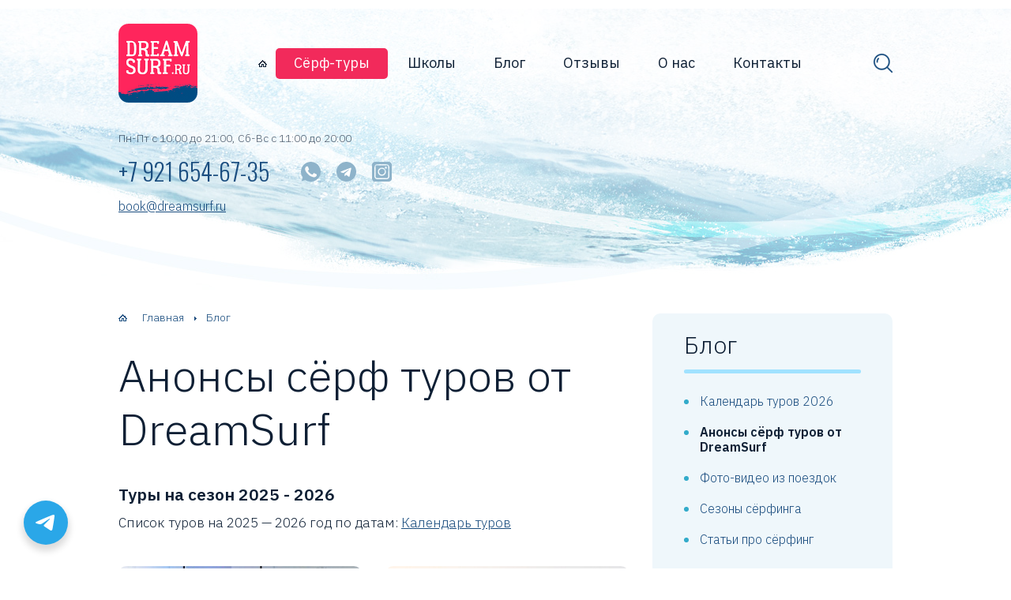

--- FILE ---
content_type: text/html; charset=UTF-8
request_url: https://dreamsurf.ru/blog/anonsy-syorf-turov
body_size: 19714
content:
<!DOCTYPE html>
<html lang="ru-RU">
<head>
  <meta charset="utf-8" />
  <meta name="viewport" content="width=device-width, initial-scale=1.0" />
  <meta name='robots' content='max-image-preview:large' />

	<!-- This site is optimized with the Yoast SEO Premium plugin v15.2 - https://yoast.com/wordpress/plugins/seo/ -->
	<title>Анонсы сёрф-туров</title>
	<meta name="description" content="В разделе представлены анонсы наших групповых сёрф-туров. Совместные групповые туры у нас проводятся несколько раз в год. Чтобы записаться - оставьте заявку на сайте!" />
	<meta name="robots" content="index, follow, max-snippet:-1, max-image-preview:large, max-video-preview:-1" />
	<link rel="canonical" href="https://dreamsurf.ru/blog/anonsy-syorf-turov" />
	<link rel="next" href="https://dreamsurf.ru/blog/anonsy-syorf-turov/page/2" />
	<meta property="og:locale" content="ru_RU" />
	<meta property="og:type" content="article" />
	<meta property="og:title" content="Анонсы сёрф-туров" />
	<meta property="og:description" content="В разделе представлены анонсы наших групповых сёрф-туров. Совместные групповые туры у нас проводятся несколько раз в год. Чтобы записаться - оставьте заявку на сайте!" />
	<meta property="og:url" content="https://dreamsurf.ru/blog/anonsy-syorf-turov" />
	<meta property="og:site_name" content="Обучение сёрфингу по всему миру - Dreamsurf.Ru" />
	<script type="application/ld+json" class="yoast-schema-graph">{"@context":"https://schema.org","@graph":[{"@type":"Organization","@id":"https://dreamsurf.ru/#organization","name":"DreamSurf.ru","url":"https://dreamsurf.ru/","sameAs":[],"logo":{"@type":"ImageObject","@id":"https://dreamsurf.ru/#logo","inLanguage":"ru-RU","url":"https://dreamsurf.ru/wp-content/uploads/2016/12/new-logo-blue.png","width":1171,"height":594,"caption":"DreamSurf.ru"},"image":{"@id":"https://dreamsurf.ru/#logo"}},{"@type":"WebSite","@id":"https://dreamsurf.ru/#website","url":"https://dreamsurf.ru/","name":"\u041e\u0431\u0443\u0447\u0435\u043d\u0438\u0435 \u0441\u0451\u0440\u0444\u0438\u043d\u0433\u0443 \u043f\u043e \u0432\u0441\u0435\u043c\u0443 \u043c\u0438\u0440\u0443 - Dreamsurf.Ru","description":"\u041e\u0431\u0443\u0447\u0435\u043d\u0438\u0435 \u0432 \u0448\u043a\u043e\u043b\u0430\u0445 \u0441\u0451\u0440\u0444\u0438\u043d\u0433\u0430 \u043f\u043e \u0432\u0441\u0435\u043c\u0443 \u043c\u0438\u0440\u0443: \u0418\u0441\u043f\u0430\u043d\u0438\u044f, \u041f\u043e\u0440\u0442\u0443\u0433\u0430\u043b\u0438\u044f, \u0418\u0442\u0430\u043b\u0438\u044f, \u041c\u0430\u0440\u043e\u043a\u043a\u043e, \u0411\u0430\u043b\u0438, \u0428\u0440\u0438-\u041b\u0430\u043d\u043a\u0430, \u0414\u043e\u043c\u0438\u043d\u0438\u043a\u0430\u043d\u0430, \u041c\u0435\u043a\u0441\u0438\u043a\u0430, \u0424\u0438\u043b\u0438\u043f\u043f\u0438\u043d\u044b.","publisher":{"@id":"https://dreamsurf.ru/#organization"},"potentialAction":[{"@type":"SearchAction","target":"https://dreamsurf.ru/?s={search_term_string}","query-input":"required name=search_term_string"}],"inLanguage":"ru-RU"},{"@type":"CollectionPage","@id":"https://dreamsurf.ru/blog/anonsy-syorf-turov#webpage","url":"https://dreamsurf.ru/blog/anonsy-syorf-turov","name":"\u0410\u043d\u043e\u043d\u0441\u044b \u0441\u0451\u0440\u0444-\u0442\u0443\u0440\u043e\u0432","isPartOf":{"@id":"https://dreamsurf.ru/#website"},"description":"\u0412 \u0440\u0430\u0437\u0434\u0435\u043b\u0435 \u043f\u0440\u0435\u0434\u0441\u0442\u0430\u0432\u043b\u0435\u043d\u044b \u0430\u043d\u043e\u043d\u0441\u044b \u043d\u0430\u0448\u0438\u0445 \u0433\u0440\u0443\u043f\u043f\u043e\u0432\u044b\u0445 \u0441\u0451\u0440\u0444-\u0442\u0443\u0440\u043e\u0432. \u0421\u043e\u0432\u043c\u0435\u0441\u0442\u043d\u044b\u0435 \u0433\u0440\u0443\u043f\u043f\u043e\u0432\u044b\u0435 \u0442\u0443\u0440\u044b \u0443 \u043d\u0430\u0441 \u043f\u0440\u043e\u0432\u043e\u0434\u044f\u0442\u0441\u044f \u043d\u0435\u0441\u043a\u043e\u043b\u044c\u043a\u043e \u0440\u0430\u0437 \u0432 \u0433\u043e\u0434. \u0427\u0442\u043e\u0431\u044b \u0437\u0430\u043f\u0438\u0441\u0430\u0442\u044c\u0441\u044f - \u043e\u0441\u0442\u0430\u0432\u044c\u0442\u0435 \u0437\u0430\u044f\u0432\u043a\u0443 \u043d\u0430 \u0441\u0430\u0439\u0442\u0435!","inLanguage":"ru-RU","potentialAction":[{"@type":"ReadAction","target":["https://dreamsurf.ru/blog/anonsy-syorf-turov"]}]}]}</script>
	<!-- / Yoast SEO Premium plugin. -->


<link rel='dns-prefetch' href='//www.google.com' />
<link rel='dns-prefetch' href='//cdn.jsdelivr.net' />
<link rel='dns-prefetch' href='//fonts.googleapis.com' />
<link rel='stylesheet' id='pt-cv-public-style-css'  href='https://dreamsurf.ru/wp-content/plugins/content-views-query-and-display-post-page/public/assets/css/cv.css?ver=4.2' type='text/css' media='all' />
<link rel='stylesheet' id='pt-cv-public-pro-style-css'  href='https://dreamsurf.ru/wp-content/plugins/pt-content-views-pro/public/assets/css/cvpro.min.css?ver=5.8.0' type='text/css' media='all' />
<link rel='stylesheet' id='wp-block-library-css'  href='https://dreamsurf.ru/wp-includes/css/dist/block-library/style.min.css?ver=5.9.12' type='text/css' media='all' />
<link rel='stylesheet' id='nta-css-tele-popup-css'  href='https://dreamsurf.ru/wp-content/plugins/ninjateam-telegram/assets/css/style.css?ver=5.9.12' type='text/css' media='all' />
<style id='global-styles-inline-css' type='text/css'>
body{--wp--preset--color--black: #000000;--wp--preset--color--cyan-bluish-gray: #abb8c3;--wp--preset--color--white: #ffffff;--wp--preset--color--pale-pink: #f78da7;--wp--preset--color--vivid-red: #cf2e2e;--wp--preset--color--luminous-vivid-orange: #ff6900;--wp--preset--color--luminous-vivid-amber: #fcb900;--wp--preset--color--light-green-cyan: #7bdcb5;--wp--preset--color--vivid-green-cyan: #00d084;--wp--preset--color--pale-cyan-blue: #8ed1fc;--wp--preset--color--vivid-cyan-blue: #0693e3;--wp--preset--color--vivid-purple: #9b51e0;--wp--preset--gradient--vivid-cyan-blue-to-vivid-purple: linear-gradient(135deg,rgba(6,147,227,1) 0%,rgb(155,81,224) 100%);--wp--preset--gradient--light-green-cyan-to-vivid-green-cyan: linear-gradient(135deg,rgb(122,220,180) 0%,rgb(0,208,130) 100%);--wp--preset--gradient--luminous-vivid-amber-to-luminous-vivid-orange: linear-gradient(135deg,rgba(252,185,0,1) 0%,rgba(255,105,0,1) 100%);--wp--preset--gradient--luminous-vivid-orange-to-vivid-red: linear-gradient(135deg,rgba(255,105,0,1) 0%,rgb(207,46,46) 100%);--wp--preset--gradient--very-light-gray-to-cyan-bluish-gray: linear-gradient(135deg,rgb(238,238,238) 0%,rgb(169,184,195) 100%);--wp--preset--gradient--cool-to-warm-spectrum: linear-gradient(135deg,rgb(74,234,220) 0%,rgb(151,120,209) 20%,rgb(207,42,186) 40%,rgb(238,44,130) 60%,rgb(251,105,98) 80%,rgb(254,248,76) 100%);--wp--preset--gradient--blush-light-purple: linear-gradient(135deg,rgb(255,206,236) 0%,rgb(152,150,240) 100%);--wp--preset--gradient--blush-bordeaux: linear-gradient(135deg,rgb(254,205,165) 0%,rgb(254,45,45) 50%,rgb(107,0,62) 100%);--wp--preset--gradient--luminous-dusk: linear-gradient(135deg,rgb(255,203,112) 0%,rgb(199,81,192) 50%,rgb(65,88,208) 100%);--wp--preset--gradient--pale-ocean: linear-gradient(135deg,rgb(255,245,203) 0%,rgb(182,227,212) 50%,rgb(51,167,181) 100%);--wp--preset--gradient--electric-grass: linear-gradient(135deg,rgb(202,248,128) 0%,rgb(113,206,126) 100%);--wp--preset--gradient--midnight: linear-gradient(135deg,rgb(2,3,129) 0%,rgb(40,116,252) 100%);--wp--preset--duotone--dark-grayscale: url('#wp-duotone-dark-grayscale');--wp--preset--duotone--grayscale: url('#wp-duotone-grayscale');--wp--preset--duotone--purple-yellow: url('#wp-duotone-purple-yellow');--wp--preset--duotone--blue-red: url('#wp-duotone-blue-red');--wp--preset--duotone--midnight: url('#wp-duotone-midnight');--wp--preset--duotone--magenta-yellow: url('#wp-duotone-magenta-yellow');--wp--preset--duotone--purple-green: url('#wp-duotone-purple-green');--wp--preset--duotone--blue-orange: url('#wp-duotone-blue-orange');--wp--preset--font-size--small: 13px;--wp--preset--font-size--medium: 20px;--wp--preset--font-size--large: 36px;--wp--preset--font-size--x-large: 42px;}.has-black-color{color: var(--wp--preset--color--black) !important;}.has-cyan-bluish-gray-color{color: var(--wp--preset--color--cyan-bluish-gray) !important;}.has-white-color{color: var(--wp--preset--color--white) !important;}.has-pale-pink-color{color: var(--wp--preset--color--pale-pink) !important;}.has-vivid-red-color{color: var(--wp--preset--color--vivid-red) !important;}.has-luminous-vivid-orange-color{color: var(--wp--preset--color--luminous-vivid-orange) !important;}.has-luminous-vivid-amber-color{color: var(--wp--preset--color--luminous-vivid-amber) !important;}.has-light-green-cyan-color{color: var(--wp--preset--color--light-green-cyan) !important;}.has-vivid-green-cyan-color{color: var(--wp--preset--color--vivid-green-cyan) !important;}.has-pale-cyan-blue-color{color: var(--wp--preset--color--pale-cyan-blue) !important;}.has-vivid-cyan-blue-color{color: var(--wp--preset--color--vivid-cyan-blue) !important;}.has-vivid-purple-color{color: var(--wp--preset--color--vivid-purple) !important;}.has-black-background-color{background-color: var(--wp--preset--color--black) !important;}.has-cyan-bluish-gray-background-color{background-color: var(--wp--preset--color--cyan-bluish-gray) !important;}.has-white-background-color{background-color: var(--wp--preset--color--white) !important;}.has-pale-pink-background-color{background-color: var(--wp--preset--color--pale-pink) !important;}.has-vivid-red-background-color{background-color: var(--wp--preset--color--vivid-red) !important;}.has-luminous-vivid-orange-background-color{background-color: var(--wp--preset--color--luminous-vivid-orange) !important;}.has-luminous-vivid-amber-background-color{background-color: var(--wp--preset--color--luminous-vivid-amber) !important;}.has-light-green-cyan-background-color{background-color: var(--wp--preset--color--light-green-cyan) !important;}.has-vivid-green-cyan-background-color{background-color: var(--wp--preset--color--vivid-green-cyan) !important;}.has-pale-cyan-blue-background-color{background-color: var(--wp--preset--color--pale-cyan-blue) !important;}.has-vivid-cyan-blue-background-color{background-color: var(--wp--preset--color--vivid-cyan-blue) !important;}.has-vivid-purple-background-color{background-color: var(--wp--preset--color--vivid-purple) !important;}.has-black-border-color{border-color: var(--wp--preset--color--black) !important;}.has-cyan-bluish-gray-border-color{border-color: var(--wp--preset--color--cyan-bluish-gray) !important;}.has-white-border-color{border-color: var(--wp--preset--color--white) !important;}.has-pale-pink-border-color{border-color: var(--wp--preset--color--pale-pink) !important;}.has-vivid-red-border-color{border-color: var(--wp--preset--color--vivid-red) !important;}.has-luminous-vivid-orange-border-color{border-color: var(--wp--preset--color--luminous-vivid-orange) !important;}.has-luminous-vivid-amber-border-color{border-color: var(--wp--preset--color--luminous-vivid-amber) !important;}.has-light-green-cyan-border-color{border-color: var(--wp--preset--color--light-green-cyan) !important;}.has-vivid-green-cyan-border-color{border-color: var(--wp--preset--color--vivid-green-cyan) !important;}.has-pale-cyan-blue-border-color{border-color: var(--wp--preset--color--pale-cyan-blue) !important;}.has-vivid-cyan-blue-border-color{border-color: var(--wp--preset--color--vivid-cyan-blue) !important;}.has-vivid-purple-border-color{border-color: var(--wp--preset--color--vivid-purple) !important;}.has-vivid-cyan-blue-to-vivid-purple-gradient-background{background: var(--wp--preset--gradient--vivid-cyan-blue-to-vivid-purple) !important;}.has-light-green-cyan-to-vivid-green-cyan-gradient-background{background: var(--wp--preset--gradient--light-green-cyan-to-vivid-green-cyan) !important;}.has-luminous-vivid-amber-to-luminous-vivid-orange-gradient-background{background: var(--wp--preset--gradient--luminous-vivid-amber-to-luminous-vivid-orange) !important;}.has-luminous-vivid-orange-to-vivid-red-gradient-background{background: var(--wp--preset--gradient--luminous-vivid-orange-to-vivid-red) !important;}.has-very-light-gray-to-cyan-bluish-gray-gradient-background{background: var(--wp--preset--gradient--very-light-gray-to-cyan-bluish-gray) !important;}.has-cool-to-warm-spectrum-gradient-background{background: var(--wp--preset--gradient--cool-to-warm-spectrum) !important;}.has-blush-light-purple-gradient-background{background: var(--wp--preset--gradient--blush-light-purple) !important;}.has-blush-bordeaux-gradient-background{background: var(--wp--preset--gradient--blush-bordeaux) !important;}.has-luminous-dusk-gradient-background{background: var(--wp--preset--gradient--luminous-dusk) !important;}.has-pale-ocean-gradient-background{background: var(--wp--preset--gradient--pale-ocean) !important;}.has-electric-grass-gradient-background{background: var(--wp--preset--gradient--electric-grass) !important;}.has-midnight-gradient-background{background: var(--wp--preset--gradient--midnight) !important;}.has-small-font-size{font-size: var(--wp--preset--font-size--small) !important;}.has-medium-font-size{font-size: var(--wp--preset--font-size--medium) !important;}.has-large-font-size{font-size: var(--wp--preset--font-size--large) !important;}.has-x-large-font-size{font-size: var(--wp--preset--font-size--x-large) !important;}
</style>
<link rel='stylesheet' id='simply-gallery-block-frontend-css'  href='https://dreamsurf.ru/wp-content/plugins/simply-gallery-block/blocks/pgc_sgb.min.style.css?ver=3.2.0' type='text/css' media='all' />
<link rel='stylesheet' id='tds-style-frontend-css'  href='https://dreamsurf.ru/wp-content/plugins/art-decoration-shortcode/assets/css/style-front.min.css?ver=1.5.6' type='text/css' media='all' />
<link rel='stylesheet' id='contact-form-7-css'  href='https://dreamsurf.ru/wp-content/plugins/contact-form-7/includes/css/styles.css?ver=5.3.2' type='text/css' media='all' />
<link rel='stylesheet' id='expert-review-style-css'  href='https://dreamsurf.ru/wp-content/plugins/expert-review/assets/public/css/styles.min.css?ver=1.8.1' type='text/css' media='all' />
<link rel='stylesheet' id='ngg_trigger_buttons-css'  href='https://dreamsurf.ru/wp-content/plugins/nextgen-gallery/products/photocrati_nextgen/modules/nextgen_gallery_display/static/trigger_buttons.css?ver=3.41' type='text/css' media='all' />
<link rel='stylesheet' id='fontawesome_v4_shim_style-css'  href='https://dreamsurf.ru/wp-content/plugins/nextgen-gallery/products/photocrati_nextgen/modules/nextgen_gallery_display/static/fontawesome/css/v4-shims.min.css?ver=5.9.12' type='text/css' media='all' />
<link rel='stylesheet' id='fontawesome-css'  href='https://dreamsurf.ru/wp-content/plugins/nextgen-gallery/products/photocrati_nextgen/modules/nextgen_gallery_display/static/fontawesome/css/all.min.css?ver=5.9.12' type='text/css' media='all' />
<link rel='stylesheet' id='nextgen_basic_thumbnails_style-css'  href='https://dreamsurf.ru/wp-content/plugins/nextgen-gallery/products/photocrati_nextgen/modules/nextgen_basic_gallery/static/thumbnails/nextgen_basic_thumbnails.css?ver=3.41' type='text/css' media='all' />
<link rel='stylesheet' id='nextgen_pagination_style-css'  href='https://dreamsurf.ru/wp-content/plugins/nextgen-gallery/products/photocrati_nextgen/modules/nextgen_pagination/static/style.css?ver=3.41' type='text/css' media='all' />
<link rel='stylesheet' id='google-fonts-css'  href='//fonts.googleapis.com/css?family=IBM+Plex+Sans:300,300i,400,600|Oswald:300,500&#038;display=swap&#038;subset=cyrillic' type='text/css' media='all' />
<link rel='stylesheet' id='main-css'  href='https://dreamsurf.ru/wp-content/themes/dreamsurf.ru/css/main.css' type='text/css' media='all' />
<link rel='stylesheet' id='tablepress-default-css'  href='https://dreamsurf.ru/wp-content/tablepress-combined.min.css?ver=22' type='text/css' media='all' />
<link rel='stylesheet' id='tablepress-responsive-tables-css'  href='https://dreamsurf.ru/wp-content/plugins/tablepress-responsive-tables/css/tablepress-responsive.min.css?ver=1.8' type='text/css' media='all' />
<link rel='stylesheet' id='modulobox-css'  href='https://dreamsurf.ru/wp-content/plugins/modulobox/public/assets/css/modulobox.min.css?ver=1.2.0' type='text/css' media='all' />
<style id='modulobox-inline-css' type='text/css'>
.mobx-overlay{background-color:#000000;}.mobx-top-bar{background-color:rgba(0,0,0,0.4);}button.mobx-prev,button.mobx-next{background-color:rgba(0,0,0,0.4);}.mobx-bottom-bar{background-color:rgba(0,0,0,0.4);}.mobx-holder .mobx-share-tooltip{background-color:#ffffff;border-color:#ffffff;color:#444444;width:120px;}.mobx-thumb:after{border-color:#ffffff;}.mobx-holder .mobx-loader{border-color:rgba(255,255,255,0.2);border-left-color:#ffffff;}.mobx-top-bar *{color:#ffffff;}.mobx-prev *,.mobx-next *{color:#ffffff;}.mobx-thumb-loaded{opacity:0.50;}.mobx-active-thumb .mobx-thumb-loaded{opacity:1.00;}.mobx-top-bar button{height:40px;width:40px;}.mobx-timer{height:24px;width:24px;}button.mobx-prev, button.mobx-next{height:32px;width:44px;}.mobx-share-tooltip button{height:40px;width:40px;}.mobx-caption-inner{max-width:420px;}.mobx-holder .mobx-counter{font-weight:400;color:#ffffff;text-align:center;font-size:13px;line-height:44px;font-style:normal;text-decoration:none;text-transform:none;}.mobx-holder .mobx-title{font-weight:400;color:#eeeeee;text-align:center;font-size:13px;line-height:18px;font-style:normal;text-decoration:none;text-transform:none;}.mobx-holder .mobx-desc{font-weight:400;color:#bbbbbb;text-align:center;font-size:12px;line-height:16px;font-style:normal;text-decoration:none;text-transform:none;}
</style>
<script type='text/javascript' src='https://dreamsurf.ru/wp-includes/js/jquery/jquery.min.js?ver=3.6.0' id='jquery-core-js'></script>
<script type='text/javascript' src='https://dreamsurf.ru/wp-includes/js/jquery/jquery-migrate.min.js?ver=3.3.2' id='jquery-migrate-js'></script>
<script type='text/javascript' src='https://dreamsurf.ru/wp-content/plugins/wp-retina-2x/app/picturefill.min.js?ver=1684228995' id='wr2x-picturefill-js-js'></script>
<script type='text/javascript' id='photocrati_ajax-js-extra'>
/* <![CDATA[ */
var photocrati_ajax = {"url":"https:\/\/dreamsurf.ru\/index.php?photocrati_ajax=1","wp_home_url":"https:\/\/dreamsurf.ru","wp_site_url":"https:\/\/dreamsurf.ru","wp_root_url":"https:\/\/dreamsurf.ru","wp_plugins_url":"https:\/\/dreamsurf.ru\/wp-content\/plugins","wp_content_url":"https:\/\/dreamsurf.ru\/wp-content","wp_includes_url":"https:\/\/dreamsurf.ru\/wp-includes\/","ngg_param_slug":"nggallery"};
/* ]]> */
</script>
<script type='text/javascript' src='https://dreamsurf.ru/wp-content/plugins/nextgen-gallery/products/photocrati_nextgen/modules/ajax/static/ajax.min.js?ver=3.41' id='photocrati_ajax-js'></script>
<script type='text/javascript' src='https://dreamsurf.ru/wp-content/plugins/nextgen-gallery/products/photocrati_nextgen/modules/nextgen_basic_gallery/static/thumbnails/nextgen_basic_thumbnails.js?ver=3.41' id='photocrati-nextgen_basic_thumbnails-js'></script>
<script type='text/javascript' src='https://dreamsurf.ru/wp-content/plugins/nextgen-gallery/products/photocrati_nextgen/modules/nextgen_gallery_display/static/fontawesome/js/v4-shims.min.js?ver=5.3.1' id='fontawesome_v4_shim-js'></script>
<script type='text/javascript' defer data-auto-replace-svg="false" data-keep-original-source="false" data-search-pseudo-elements src='https://dreamsurf.ru/wp-content/plugins/nextgen-gallery/products/photocrati_nextgen/modules/nextgen_gallery_display/static/fontawesome/js/all.min.js?ver=5.3.1' id='fontawesome-js'></script>
<link rel="https://api.w.org/" href="https://dreamsurf.ru/wp-json/" /><link rel="alternate" type="application/json" href="https://dreamsurf.ru/wp-json/wp/v2/categories/9" /><noscript><style>.simply-gallery-amp{ display: block !important; }</style></noscript><noscript><style>.sgb-preloader{ display: none !important; }</style></noscript>
            <style id="expert-review-custom-styles">
                
                .expert-review--color-custom .expert-review-button,
                .expert-review--color-custom .expert-review-expert-bio__avatar,
                .expert-review--color-custom .expert-review-qa__avatar,
                .expert-review--color-custom .expert-review-score-summary__average {
                    background-color: #f21e5b;
                }

                .expert-review--color-custom .expert-review-expert-bio-name,
                .expert-review--color-custom .expert-review-expert-header,
                .expert-review--color-custom .expert-review-pluses-minuses-header,
                .expert-review--color-custom .expert-review-qa-header,
                .expert-review--color-custom .expert-review-score-header,
                .expert-review--color-custom .expert-review-score-line__score {
                    color: #f21e5b;
                }

                .expert-review--color-custom {
                    background: #eff7fd;
                }

                .expert-review--color-custom .expert-review-score-line__progress-fill {
                    background: #f21e5b;
                    background-image: -webkit-gradient(linear, left top, right top, from(#f21e5b), to(#144d83));
                    background-image: -webkit-linear-gradient(left,#f21e5b,#144d83);
                    background-image: -o-linear-gradient(left,#f21e5b,#144d83);
                    background-image: linear-gradient(to right,#f21e5b,#144d83);
                }


                .expert-review-poll--color-custom.expert-review-poll--style-light-1 {
                    background: rgba(242,30,91, .05);
                }

                .expert-review-poll--color-custom.expert-review-poll--style-light-1 .expert-review-poll-item:before {
                    border-color: rgba(242,30,91, .4);
                }

                .expert-review-poll--color-custom.expert-review-poll--style-light-1 .expert-review-poll-item.voted:before {
                    border-color: #f21e5b;
                    background: #f21e5b;
                }

                .expert-review-poll:not(.voted) .expert-review-poll--color-custom.expert-review-poll--style-light-1 .expert-review-poll-item:hover:before {
                    border-color: #f21e5b;
                }

                .expert-review-poll--color-custom.expert-review-poll--style-light-1 .expert-review-poll-item__progress {
                    background: #f21e5b;
                }

                .expert-review-poll--color-custom.expert-review-poll--style-light-1 .expert-review-poll__loader span {
                    border-left-color: #f21e5b;
                }

                .expert-review-poll--color-custom.expert-review-poll--style-light-2 .expert-review-poll__result-button {
                    border-color: rgba( 242,30,91, .5);
                }

                .expert-review-poll--color-custom.expert-review-poll--style-light-2 .expert-review-poll-item {
                    border-color: rgba( 242,30,91, .5);
                }

                .expert-review-poll--color-custom.expert-review-poll--style-light-2 .expert-review-poll-item.voted {
                    border-color: #f21e5b;
                }

                .expert-review-poll--color-custom.expert-review-poll--style-light-2 .expert-review-poll-item.voted:before {
                    border-color: #f21e5b;
                    background: #f21e5b;
                }

                .expert-review-poll--color-custom.expert-review-poll--style-light-2 .expert-review-poll-item:before {
                    border-color: rgba(242,30,91, .4);
                }

                .expert-review-poll--color-custom.expert-review-poll--style-light-2 .expert-review-poll-item__progress {
                    background: rgba(242,30,91, .08);
                }

                .expert-review-poll--color-custom.expert-review-poll--style-light-2 .expert-review-poll__loader span {
                    border-left-color: #f21e5b;
                }

                .expert-review-poll--color-custom.expert-review-poll--style-solid-1 {
                    color: #eff7fd;
                    background: #f21e5b;
                }

                .expert-review-poll--color-custom.expert-review-poll--style-solid-1 .expert-review-poll__result-button {
                    color: #eff7fd;
                }


                .expert-review-faq--color-custom.expert-review-faq--style-simple-1 .expert-review-faq-item:after,
                .expert-review-faq--color-custom.expert-review-faq--style-simple-1 .expert-review-faq-item:before {
                    background: #f21e5b;
                }

                .expert-review-faq--color-custom.expert-review-faq--style-style-1 .expert-review-faq-item {
                    -webkit-box-shadow: 0 5px 25px -6px rgba(242,30,91, .2);
                    box-shadow: 0 5px 25px -6px rgba(242,30,91, .2)
                }

                .expert-review-faq--color-custom.expert-review-faq--style-style-1 .expert-review-faq-item__question {
                    color: #f21e5b;
                }

                .expert-review-faq--color-custom.expert-review-faq--style-style-2 .expert-review-faq-item.expand,
                .expert-review-faq--color-custom.expert-review-faq--style-style-2 .expert-review-faq-item.expand .expert-review-faq-item__answer {
                    border-color: #f21e5b;
                }

                .expert-review-faq--color-custom.expert-review-faq--style-style-2 .expert-review-faq-item:after,
                .expert-review-faq--color-custom.expert-review-faq--style-style-2 .expert-review-faq-item:before {
                    background: #f21e5b;
                }

                .expert-review-faq--color-custom.expert-review-faq--style-style-2 .expert-review-faq-item__question :hover {
                    background: rgba(233, 148, 0, .05)
                }

                .expert-review-faq--color-custom.expert-review-faq--style-style-3 .expert-review-faq-item:after,
                .expert-review-faq--color-custom.expert-review-faq--style-style-3 .expert-review-faq-item:before {
                    background: #f21e5b;
                }

                .expert-review-faq--color-custom.expert-review-faq--style-style-3 .expert-review-faq-item__question:hover {
                    color: #f21e5b;
                }

                .expert-review-faq--color-custom.expert-review-faq--style-style-3 .expert-review-faq-item__question:before {
                    background-color: #f21e5b;
                }

                .expert-review-faq--color-custom.expert-review-faq--style-style-3 .expert-review-faq-item__answer {
                    color: #f21e5b;
                }

                .expert-review-faq--color-custom.expert-review-faq--style-style-4 .expert-review-faq-item__question {
                    background-color: #f21e5b;
                }


            </style>
            <script>window.MSInputMethodContext && document.documentMode && document.write('<script src="https://dreamsurf.ru/wp-content/themes/dreamsurf.ru/js/ie11CustomProperties.min.js"><\x2fscript>');</script><link rel="icon" href="https://dreamsurf.ru/wp-content/uploads/2017/11/cropped-favicon-arr-100x100.png" sizes="32x32" />
<link rel="icon" href="https://dreamsurf.ru/wp-content/uploads/2017/11/cropped-favicon-arr-300x300.png" sizes="192x192" />
<link rel="apple-touch-icon" href="https://dreamsurf.ru/wp-content/uploads/2017/11/cropped-favicon-arr-300x300.png" />
<meta name="msapplication-TileImage" content="https://dreamsurf.ru/wp-content/uploads/2017/11/cropped-favicon-arr-300x300.png" />

<!-- Meta Pixel Code
<script>
!function(f,b,e,v,n,t,s)
{if(f.fbq)return;n=f.fbq=function(){n.callMethod?
n.callMethod.apply(n,arguments):n.queue.push(arguments)};
if(!f._fbq)f._fbq=n;n.push=n;n.loaded=!0;n.version='2.0';
n.queue=[];t=b.createElement(e);t.async=!0;
t.src=v;s=b.getElementsByTagName(e)[0];
s.parentNode.insertBefore(t,s)}(window, document,'script',
'https://connect.facebook.net/en_US/fbevents.js');
fbq('init', '775244644193689');
fbq('track', 'PageView');
</script>
<noscript><img height="1" width="1" style="display:none"
src="https://www.facebook.com/tr?id=775244644193689&ev=PageView&noscript=1"
/></noscript>
<!-- End Meta Pixel Code -->	
	

<!-- код ретаргетнга ВК 27.01.2022 -->
<script type="text/javascript">!function(){var t=document.createElement("script");t.type="text/javascript",t.async=!0,t.src="https://vk.com/js/api/openapi.js?169",t.onload=function(){VK.Retargeting.Init("VK-RTRG-1199801-8hB59"),VK.Retargeting.Hit()},document.head.appendChild(t)}();</script><noscript><img src="https://vk.com/rtrg?p=VK-RTRG-1199801-8hB59" style="position:fixed; left:-999px;" alt=""/></noscript>	
<!-- код ретаргетнга ВК 27.01.2022 -->

<!-- Yandex.Metrika counter -->
<script type="text/javascript" >
   (function(m,e,t,r,i,k,a){m[i]=m[i]||function(){(m[i].a=m[i].a||[]).push(arguments)};
   m[i].l=1*new Date();
   for (var j = 0; j < document.scripts.length; j++) {if (document.scripts[j].src === r) { return; }}
   k=e.createElement(t),a=e.getElementsByTagName(t)[0],k.async=1,k.src=r,a.parentNode.insertBefore(k,a)})
   (window, document, "script", "https://mc.yandex.ru/metrika/tag.js", "ym");

   ym(22521349, "init", {
        clickmap:true,
        trackLinks:true,
        accurateTrackBounce:true,
        webvisor:false
   });
</script>
<noscript><div><img src="https://mc.yandex.ru/watch/22521349" style="position:absolute; left:-9999px;" alt="" /></div></noscript>
<!-- /Yandex.Metrika counter -->
<!--Google analytics
<script>
  (function(i,s,o,g,r,a,m){i['GoogleAnalyticsObject']=r;i[r]=i[r]||function(){
  (i[r].q=i[r].q||[]).push(arguments)},i[r].l=1*new Date();a=s.createElement(o),
  m=s.getElementsByTagName(o)[0];a.async=1;a.src=g;m.parentNode.insertBefore(a,m)
  })(window,document,'script','//www.google-analytics.com/analytics.js','ga');
  ga('create', 'UA-63733088-1', 'auto');
  ga('require', 'displayfeatures');
  ga('send', 'pageview');
  /* Accurate bounce rate by time */
 if (!document.referrer ||
 document.referrer.split('/')[2].indexOf(location.hostname) != 0)
 setTimeout(function(){
 ga('send', 'event', 'Новый посетитель', location.pathname);
 }, 15000);
</script>
<!--Google analytics-->

<!-- Google tag (gtag.js)
<script async src="https://www.googletagmanager.com/gtag/js?id=AW-11073888325"></script>
<script>
  window.dataLayer = window.dataLayer || [];
  function gtag(){dataLayer.push(arguments);}
  gtag('js', new Date());

  gtag('config', 'AW-11073888325');
</script>
<!-- Google tag (gtag.js) -->


<!-- Global site tag (gtag.js) - Google Ads: 696741705
<script async src="https://www.googletagmanager.com/gtag/js?id=AW-696741705"></script>
<script>
  window.dataLayer = window.dataLayer || [];
  function gtag(){dataLayer.push(arguments);}
  gtag('js', new Date());

  gtag('config', 'AW-696741705');
</script>
        <!--<noindex><script type="text/javascript" src="https://tenzor-soft.ru/st/offertrap/6d68e4c91d3da89019c1814afb76667d/index.php?get_preloader"></script></noindex>-->
    		<style type="text/css" id="wp-custom-css">
			.ngg-gallery-thumbnail {
    border: none;
}		</style>
		  </head>

<body data-rsssl=1 >

<div class="container">
<div class="wrapper">

  <header class="header">

    <div class="header__inner">

          <a class="header__logo" href="https://dreamsurf.ru/" aria-label="dreamsurf.ru"></a>
    
      
          <button class="header__nav-toggle" type="button" aria-label="Меню"></button>
          <nav class="main-nav  header__nav">
            <ul class="main-nav__list">
              <li class="main-nav__item">
        <a class="main-nav__link  main-nav__link--home" href="https://dreamsurf.ru" aria-label="Главная страница"></a>
      </li>
              <li class="main-nav__item  main-nav__item--active"><a class="main-nav__link" aria-current="page">Сёрф-туры</a></li>
<li class="main-nav__item"><a class="main-nav__link" href="https://dreamsurf.ru/spots">Школы</a></li>
<li class="main-nav__item"><a class="main-nav__link" href="https://dreamsurf.ru/blog">Блог</a></li>
<li class="main-nav__item"><a class="main-nav__link" href="https://dreamsurf.ru/otzyvy-nashikh-serferov">Отзывы</a></li>
<li class="main-nav__item"><a class="main-nav__link" href="https://dreamsurf.ru/about">О нас</a></li>
<li class="main-nav__item"><a class="main-nav__link" href="https://dreamsurf.ru/contacts">Контакты</a></li>

            </ul>
          </nav>
        
          <nav class="mobile-nav" style="display: none;">
            <ul class="mobile-nav__list"><li class="mobile-nav__item"><a class="mobile-nav__link" href="/">Главная</a></li>
<li class="mobile-nav__item  mobile-nav__item--active"><a class="mobile-nav__link" aria-current="page">Сёрф-туры</a></li>
<li class="mobile-nav__item"><a class="mobile-nav__link" href="https://dreamsurf.ru/spots">Школы сёрфинга</a></li>
<li class="mobile-nav__item  mobile-nav__item--active-ancestor  mobile-nav__item--active-parent"><a class="mobile-nav__link" href="https://dreamsurf.ru/blog">Блог</a></li>
<li class="mobile-nav__item"><a class="mobile-nav__link" href="https://dreamsurf.ru/otzyvy-nashikh-serferov">Отзывы</a></li>
<li class="mobile-nav__item"><a class="mobile-nav__link" href="https://dreamsurf.ru/about">О нас</a></li>
<li class="mobile-nav__item"><a class="mobile-nav__link" href="https://dreamsurf.ru/contacts">Контакты</a></li>
<li class="mobile-nav__item"><a class="mobile-nav__link" href="https://dreamsurf.ru/calendar"><i class="fa fa-calendar fa-lg fa-fw" style="color:#f1a602;"> </i> Календарь туров &#8217;25 &#8212; 26</a></li>
<li class="mobile-nav__item"><a class="mobile-nav__link" href="https://dreamsurf.ru/blog/anonsy-syorf-turov/maldives"><i class="fa fa-plane fa-lg fa-fw" style="color:#f1a602;"> </i> Мальдивы ноябрь</a></li>
<li class="mobile-nav__item"><a class="mobile-nav__link" href="https://dreamsurf.ru/blog/anonsy-syorf-turov/bali-2026"><i class="fa fa-plane fa-lg fa-fw" style="color:#f1a602;"> </i> Бали осень</a></li>
<li class="mobile-nav__item"><a class="mobile-nav__link" href="https://dreamsurf.ru/blog/anonsy-syorf-turov/marokko-2026"><i class="fa fa-plane fa-lg fa-fw" style="color:#f1a602;"> </i> Марокко осень</a></li>
<li class="mobile-nav__item"><a class="mobile-nav__link" href="https://dreamsurf.ru/blog/anonsy-syorf-turov/shri-lanka"><i class="fa fa-plane fa-lg fa-fw" style="color:#f1a602;"> </i> Шри-Ланка</a></li>
<li class="mobile-nav__item"><a class="mobile-nav__link" href="https://dreamsurf.ru/blog/anonsy-syorf-turov/filippines"><i class="fa fa-plane fa-lg fa-fw" style="color:#f1a602;"> </i> Филиппины сентябрь</a></li>
<li class="mobile-nav__item"><a class="mobile-nav__link" href="https://t.me/dreamsurfru"><i class='fa fa-telegram'></i> Мы в телеграм</a></li>
</ul>
          </nav>
        
      <div class="search  search--header">
  <button class="search__toggle" type="button" aria-label="Показать поисковую форму"></button>
  <form class="search__form" method="get" action="https://dreamsurf.ru/">
    <label class="visually-hidden" for="search">Поиск по сайту</label>
    <input class="search__input" type="search" id="search" name="s" placeholder="Поиск по сайту" value="" required />
    <button class="search__button" type="submit" aria-label="Найти"></button>
  </form>
</div><!-- .search --><div class="contacts  contacts--header">

  <p class="contacts__time">Пн-Пт с 10:00 до 21:00, Сб-Вс с 11:00 до 20:00</p>

  <div class="contacts__wrap">

      <p class="contacts__phone">+7 921 654-67-35</p>
  
      <div class="social  contacts__social">
      <ul class="social__list">
              <li class="social__item">
          <a class="social__link  social__link--whatsapp" href="https://api.whatsapp.com/send?phone=79216546735&#038;text=&#038;source=&#038;data=&#038;app_absent=" target="_blank" rel="noopener noreferrer" aria-label="WhatsApp"></a>
        </li>
              <li class="social__item">
          <a class="social__link  social__link--telegram" href="https://t.me/Dreamsurf" target="_blank" rel="noopener noreferrer" aria-label="Telegram"></a>
        </li>
              <li class="social__item">
          <a class="social__link  social__link--instagram" href="https://instagram.com/dreamsurfru" target="_blank" rel="noopener noreferrer" aria-label="Instagram"></a>
        </li>
            </ul>
    </div><!-- .social -->
  
  </div><!-- .contacts__wrap -->

  <a class="contacts__email" href="mailto:book@dreamsurf.ru">book@dreamsurf.ru</a>

</div><!-- .contacts -->
    </div><!-- .header__inner -->

  
  </header><!-- .header -->

  <div class="wrap">

    <main class="content">

      <div class="breadcrumbs" itemscope itemtype="http://schema.org/BreadcrumbList"><span itemprop="itemListElement" itemscope itemtype="http://schema.org/ListItem"><a class="breadcrumbs__link  breadcrumbs__link--homepage" href="https://dreamsurf.ru/" itemprop="item"><span itemprop="name">Главная</span></a><meta itemprop="position" content="1" /></span><span class="breadcrumbs__separator"> › </span><span itemprop="itemListElement" itemscope itemtype="http://schema.org/ListItem"><a class="breadcrumbs__link" href="https://dreamsurf.ru/blog" itemprop="item"><span itemprop="name">Блог</span></a><meta itemprop="position" content="2" /></span></div><!-- .breadcrumbs -->
  
          <h1 class="page-title">Анонсы сёрф туров от DreamSurf</h1>
            <h2>Туры на сезон 2025 - 2026</h2>
          
     
          <div class="post  post--cat-desc">
        <div class="post__entry">
          <p>Список туров на 2025 &#8212; 2026 год по датам: <a href="https://dreamsurf.ru/calendar">Календарь туров</a></p>
                  </div><!-- .post__entry -->
      </div><!-- .post -->
    
    
      <div class="items  ajax-items">
              <div class="item-tour">

  <div class="item-tour__image-wrap"><img class="item-tour__image" src="https://dreamsurf.ru/wp-content/themes/dreamsurf.ru/cache/e4/591a25dfd021de4_400x200.jpg" srcset="https://dreamsurf.ru/wp-content/themes/dreamsurf.ru/cache/e4/591a25dfd021de4_800x400.jpg 2x" width="400" height="200" alt="Южная Корея май 2026" /></div>

      <p class="item-tour__places"><span class="item-tour__places-number">10</span> мест</p>
  
  <div class="item-tour__inner">

    <a class="item-tour__title" href="https://dreamsurf.ru/blog/anonsy-syorf-turov/south-korea-mittube">Южная Корея май 2026</a>

      <table class="item-tour__data">
            <tr class="item-tour__data-item">
        <th class="item-tour__data-caption">Даты:</th>
        <td class="item-tour__data-value">2-9 мая 2026&nbsp;г.</td>
      </tr>
            <tr class="item-tour__data-item">
        <th class="item-tour__data-caption">Место:</th>
        <td class="item-tour__data-value">Южная Корея, искусственная волна</td>
      </tr>
            <tr class="item-tour__data-item">
        <th class="item-tour__data-caption">Свободных мест:</th>
        <td class="item-tour__data-value">10 из 10</td>
      </tr>
          </table>
  
      <div class="item-tour__bottom">

          <p class="item-tour__price">$ 3 000</p>
    
          <p class="item-tour__avia">+ авиаперелет</p>
    
          <p class="item-tour__nights">7 ночей</p>
    
    </div><!-- .item-tour__bottom -->
  
  </div><!-- .item-tour__inner -->

</div><!-- .item-tour -->              <div class="item-tour">

  <div class="item-tour__image-wrap"><img class="item-tour__image" src="https://dreamsurf.ru/wp-content/themes/dreamsurf.ru/cache/9a/faf9410eda2e49a_400x200.jpg" srcset="https://dreamsurf.ru/wp-content/themes/dreamsurf.ru/cache/9a/faf9410eda2e49a_800x400.jpg 2x" width="400" height="200" alt="Сёрф туры на Шри-Ланку 2026" /></div>

      <p class="item-tour__places"><span class="item-tour__places-number">8</span> мест</p>
  
  <div class="item-tour__inner">

    <a class="item-tour__title" href="https://dreamsurf.ru/blog/anonsy-syorf-turov/shri-lanka">Сёрф туры на Шри-Ланку 2026</a>

      <table class="item-tour__data">
            <tr class="item-tour__data-item">
        <th class="item-tour__data-caption">Даты:</th>
        <td class="item-tour__data-value">27 декабря 2025&nbsp;г. - 26 апреля 2026&nbsp;г.</td>
      </tr>
            <tr class="item-tour__data-item">
        <th class="item-tour__data-caption">Место:</th>
        <td class="item-tour__data-value">Шри-Ланка,<br>Велигама</td>
      </tr>
            <tr class="item-tour__data-item">
        <th class="item-tour__data-caption">Свободных мест:</th>
        <td class="item-tour__data-value">8 из 12</td>
      </tr>
          </table>
  
      <div class="item-tour__bottom">

          <p class="item-tour__price">€ 1 240</p>
    
          <p class="item-tour__avia">+ авиаперелет</p>
    
          <p class="item-tour__nights">11 ночей</p>
    
    </div><!-- .item-tour__bottom -->
  
  </div><!-- .item-tour__inner -->

</div><!-- .item-tour -->              <div class="item-tour">

  <div class="item-tour__image-wrap"><img class="item-tour__image" src="https://dreamsurf.ru/wp-content/themes/dreamsurf.ru/cache/a2/68dfc198b9d68a2_400x200.jpg" srcset="https://dreamsurf.ru/wp-content/themes/dreamsurf.ru/cache/a2/68dfc198b9d68a2_800x400.jpg 2x" width="400" height="200" alt="Сёрф туры на Мальдивы с Дмитрием Илясовым 2026" /></div>

      <p class="item-tour__places"><span class="item-tour__places-number">5</span> мест</p>
  
  <div class="item-tour__inner">

    <a class="item-tour__title" href="https://dreamsurf.ru/blog/anonsy-syorf-turov/maldives">Сёрф туры на Мальдивы с Дмитрием Илясовым 2026</a>

      <table class="item-tour__data">
            <tr class="item-tour__data-item">
        <th class="item-tour__data-caption">Даты:</th>
        <td class="item-tour__data-value">22 марта 2026&nbsp;г. - 17 ноября 2026&nbsp;г.</td>
      </tr>
            <tr class="item-tour__data-item">
        <th class="item-tour__data-caption">Место:</th>
        <td class="item-tour__data-value">Мальдивы, Химмафуши</td>
      </tr>
            <tr class="item-tour__data-item">
        <th class="item-tour__data-caption">Свободных мест:</th>
        <td class="item-tour__data-value">5 из 10</td>
      </tr>
          </table>
  
      <div class="item-tour__bottom">

          <p class="item-tour__price">$ 2 500</p>
    
          <p class="item-tour__avia">+ авиаперелет</p>
    
          <p class="item-tour__nights">7 ночей</p>
    
    </div><!-- .item-tour__bottom -->
  
  </div><!-- .item-tour__inner -->

</div><!-- .item-tour -->              <div class="item-tour">

  <div class="item-tour__image-wrap"><img class="item-tour__image" src="https://dreamsurf.ru/wp-content/themes/dreamsurf.ru/cache/40/d66f55b4c47ec40_400x200.jpg" srcset="https://dreamsurf.ru/wp-content/themes/dreamsurf.ru/cache/40/d66f55b4c47ec40_800x400.jpg 2x" width="400" height="200" alt="Сёрф туры на Бали 2026" /></div>

      <p class="item-tour__places"><span class="item-tour__places-number">6</span> мест</p>
  
  <div class="item-tour__inner">

    <a class="item-tour__title" href="https://dreamsurf.ru/blog/anonsy-syorf-turov/bali-2026">Сёрф туры на Бали 2026</a>

      <table class="item-tour__data">
            <tr class="item-tour__data-item">
        <th class="item-tour__data-caption">Даты:</th>
        <td class="item-tour__data-value">29 апреля 2026&nbsp;г. - 8 ноября 2026&nbsp;г.</td>
      </tr>
            <tr class="item-tour__data-item">
        <th class="item-tour__data-caption">Место:</th>
        <td class="item-tour__data-value">Кута, Бали</td>
      </tr>
            <tr class="item-tour__data-item">
        <th class="item-tour__data-caption">Свободных мест:</th>
        <td class="item-tour__data-value">6 из 12</td>
      </tr>
          </table>
  
      <div class="item-tour__bottom">

          <p class="item-tour__price">€ 1 490</p>
    
          <p class="item-tour__avia">+ авиаперелет</p>
    
          <p class="item-tour__nights">12 ночей</p>
    
    </div><!-- .item-tour__bottom -->
  
  </div><!-- .item-tour__inner -->

</div><!-- .item-tour -->              <div class="item-tour">

  <div class="item-tour__image-wrap"><img class="item-tour__image" src="https://dreamsurf.ru/wp-content/themes/dreamsurf.ru/cache/ea/7f1e8706ee4c3ea_400x200.jpg" srcset="https://dreamsurf.ru/wp-content/themes/dreamsurf.ru/cache/ea/7f1e8706ee4c3ea_800x400.jpg 2x" width="400" height="200" alt="Сёрф туры в Марокко в 2026" /></div>

      <p class="item-tour__places"><span class="item-tour__places-number">10</span> мест</p>
  
  <div class="item-tour__inner">

    <a class="item-tour__title" href="https://dreamsurf.ru/blog/anonsy-syorf-turov/marokko-2026">Сёрф туры в Марокко в 2026</a>

      <table class="item-tour__data">
            <tr class="item-tour__data-item">
        <th class="item-tour__data-caption">Даты:</th>
        <td class="item-tour__data-value">1 мая 2026&nbsp;г. - 8 ноября 2026&nbsp;г.</td>
      </tr>
            <tr class="item-tour__data-item">
        <th class="item-tour__data-caption">Место:</th>
        <td class="item-tour__data-value">Агадир, Марокко</td>
      </tr>
            <tr class="item-tour__data-item">
        <th class="item-tour__data-caption">Свободных мест:</th>
        <td class="item-tour__data-value">10 из 15</td>
      </tr>
          </table>
  
      <div class="item-tour__bottom">

          <p class="item-tour__price">€ 1 290</p>
    
          <p class="item-tour__avia">+ авиаперелет</p>
    
          <p class="item-tour__nights">10 ночей</p>
    
    </div><!-- .item-tour__bottom -->
  
  </div><!-- .item-tour__inner -->

</div><!-- .item-tour -->            </div><!-- .items -->
    
          <div class="more">
        <button class="more__button" type="button"
          data-add="5" 
          data-offset="10"
          data-maximum="50"
                  data-category="9"
                  data-theme="dreamsurf.ru"
          data-loading="Загружаем...">Показать архивные туры</button>
      </div>   
  
    </main><!-- .content -->

        <aside class="sidebar">

      
          <nav class="sidebar__section  sidebar-nav">
            <p class="sidebar-nav__heading">Блог</p>
            <ul class="sidebar-nav__list"><li class="sidebar-nav__item"><a class="sidebar-nav__link" href="https://dreamsurf.ru/calendar">Календарь туров 2026</a></li>
<li class="sidebar-nav__item  sidebar-nav__item--active"><a class="sidebar-nav__link" aria-current="page">Анонсы сёрф туров от DreamSurf</a></li>
<li class="sidebar-nav__item"><a class="sidebar-nav__link" href="https://dreamsurf.ru/blog/foto-video-iz-poezdok">Фото-видео из поездок</a></li>
<li class="sidebar-nav__item"><a class="sidebar-nav__link" href="https://dreamsurf.ru/blog/surfing-sezon">Сезоны сёрфинга</a></li>
<li class="sidebar-nav__item"><a class="sidebar-nav__link" href="https://dreamsurf.ru/blog/articles">Статьи про сёрфинг</a></li>
</ul>
          </nav>
        
          <nav class="sidebar__section  sidebar-nav">
            <p class="sidebar-nav__heading">Полезное</p>
            <ul class="sidebar-nav__list"><li class="sidebar-nav__item"><a class="sidebar-nav__link" href="/qna">Вопросы и Ответы</a></li>
<li class="sidebar-nav__item"><a class="sidebar-nav__link" href="https://dreamsurf.ru/school-select">Как выбрать школу?</a></li>
<li class="sidebar-nav__item"><a class="sidebar-nav__link" href="https://dreamsurf.ru/tickets">Авиабилеты</a></li>
<li class="sidebar-nav__item"><a class="sidebar-nav__link" href="https://dreamsurf.ru/booking-left">Бронь</a></li>
<li class="sidebar-nav__item"><a class="sidebar-nav__link" href="https://dreamsurf.ru/payment">Оплата и договор</a></li>
<li class="sidebar-nav__item"><a class="sidebar-nav__link" href="https://dreamsurf.ru/strahovka">Страховка для сёрфинга</a></li>
<li class="sidebar-nav__item"><a class="sidebar-nav__link" href="/lastform/4">Калькулятор сёрф-школ</a></li>
</ul>
          </nav>
        
      <div class="sidebar__section  sidebar-pick">
        <button class="sidebar-pick__button  js-show-modal  js-pick-up" type="button" data-theme="dreamsurf.ru">Подобрать школу серфинга</button>
        <p class="sidebar-pick__text">Подберём лучшую школу сёрфинга специально для вас! Заполните небольшую форму чтобы выбрать идеальную школу и узнать стоимость обучения</p>
      </div><!-- .sidebar-pick -->

      
    </aside><!-- .sidebar -->
  </div><!-- .wrap -->

  <footer class="footer">
    <div class="footer__inner">

      <div class="footer__section  footer__copyright">
        <p>© Dreamsurf, 2012–2026</p>
        <p>Организация групповых и индивидуальных сёрф-трипов!</p><p>ИП Звидрина М.П.<br>ОГРНИП 316784700156384</p>
      </div><!-- .footer__copyright -->

      
          <nav class="footer__section  footer-nav">
            <ul class="footer-nav__list"><li class="footer-nav__item"><a class="footer-nav__link" href="https://dreamsurf.ru/pol">Политика конфиденциальности</a></li>
<li class="footer-nav__item"><a class="footer-nav__link" href="https://dreamsurf.ru/otzyvy-nashikh-serferov">Отзывы клиентов</a></li>
<li class="footer-nav__item"><a class="footer-nav__link" href="https://dreamsurf.ru/payment">Оплата и договор</a></li>
<li class="footer-nav__item"><a class="footer-nav__link" href="https://dreamsurf.ru/payment-procedure">Порядок проведения оплаты</a></li>
<li class="footer-nav__item"><a class="footer-nav__link" href="https://dreamsurf.ru/karta">Карта сайта</a></li>
<li class="footer-nav__item"><a class="footer-nav__link" href="https://dreamsurf.ru/contacts">Контакты</a></li>
</ul>
          </nav>
        
      <div class="contacts  contacts--footer  footer__section">

  <p class="contacts__time">Пн-Пт с 10:00 до 21:00, Сб-Вс с 11:00 до 20:00</p>

  <div class="contacts__wrap">

      <p class="contacts__phone">+7 921 654-67-35</p>
  
      <div class="social  contacts__social">
      <ul class="social__list">
              <li class="social__item">
          <a class="social__link  social__link--whatsapp" href="https://api.whatsapp.com/send?phone=79216546735&#038;text=&#038;source=&#038;data=&#038;app_absent=" target="_blank" rel="noopener noreferrer" aria-label="WhatsApp"></a>
        </li>
              <li class="social__item">
          <a class="social__link  social__link--telegram" href="https://t.me/Dreamsurf" target="_blank" rel="noopener noreferrer" aria-label="Telegram"></a>
        </li>
              <li class="social__item">
          <a class="social__link  social__link--instagram" href="https://instagram.com/dreamsurfru" target="_blank" rel="noopener noreferrer" aria-label="Instagram"></a>
        </li>
            </ul>
    </div><!-- .social -->
  
  </div><!-- .contacts__wrap -->

  <a class="contacts__email" href="mailto:book@dreamsurf.ru">book@dreamsurf.ru</a>

</div><!-- .contacts --><div class="search  search--footer  footer__section">
  <button class="search__toggle" type="button" aria-label="Показать поисковую форму"></button>
  <form class="search__form" method="get" action="https://dreamsurf.ru/">
    <label class="visually-hidden" for="search-footer">Поиск по сайту</label>
    <input class="search__input" type="search" id="search-footer" name="s" placeholder="Поиск по сайту" value="" required />
    <button class="search__button" type="submit" aria-label="Найти"></button>
  </form>
</div><!-- .search -->
    </div><!-- .footer__inner -->
  </footer><!-- .footer -->

</div><!-- .wrapper -->
</div><!-- .container -->

<div id="tele"></div><script type="text/javascript">
document.addEventListener( 'wpcf7mailsent', function( event ) {
       location = 'https://dreamsurf.ru/spasibo-za-zayavku';
}, false );
</script>
<script type='text/javascript' id='contact-form-7-js-extra'>
/* <![CDATA[ */
var wpcf7 = {"apiSettings":{"root":"https:\/\/dreamsurf.ru\/wp-json\/contact-form-7\/v1","namespace":"contact-form-7\/v1"}};
/* ]]> */
</script>
<script type='text/javascript' src='https://dreamsurf.ru/wp-content/plugins/contact-form-7/includes/js/scripts.js?ver=5.3.2' id='contact-form-7-js'></script>
<script type='text/javascript' id='pt-cv-content-views-script-js-extra'>
/* <![CDATA[ */
var PT_CV_PUBLIC = {"_prefix":"pt-cv-","page_to_show":"5","_nonce":"344826bef8","is_admin":"","is_mobile":"","ajaxurl":"https:\/\/dreamsurf.ru\/wp-admin\/admin-ajax.php","lang":"","loading_image_src":"data:image\/gif;base64,R0lGODlhDwAPALMPAMrKygwMDJOTkz09PZWVla+vr3p6euTk5M7OzuXl5TMzMwAAAJmZmWZmZszMzP\/\/\/yH\/[base64]\/wyVlamTi3nSdgwFNdhEJgTJoNyoB9ISYoQmdjiZPcj7EYCAeCF1gEDo4Dz2eIAAAh+QQFCgAPACwCAAAADQANAAAEM\/DJBxiYeLKdX3IJZT1FU0iIg2RNKx3OkZVnZ98ToRD4MyiDnkAh6BkNC0MvsAj0kMpHBAAh+QQFCgAPACwGAAAACQAPAAAEMDC59KpFDll73HkAA2wVY5KgiK5b0RRoI6MuzG6EQqCDMlSGheEhUAgqgUUAFRySIgAh+QQFCgAPACwCAAIADQANAAAEM\/DJKZNLND\/[base64]","is_mobile_tablet":"","sf_no_post_found":"\u0417\u0430\u043f\u0438\u0441\u0435\u0439 \u043d\u0435 \u043d\u0430\u0439\u0434\u0435\u043d\u043e.","lf__separator":","};
var PT_CV_PAGINATION = {"first":"\u00ab","prev":"\u2039","next":"\u203a","last":"\u00bb","goto_first":"\u041f\u0435\u0440\u0435\u0439\u0442\u0438 \u043a \u043f\u0435\u0440\u0432\u043e\u0439 \u0441\u0442\u0440\u0430\u043d\u0438\u0446\u0435","goto_prev":"\u041f\u0435\u0440\u0435\u0439\u0442\u0438 \u043a \u043f\u0440\u0435\u0434\u044b\u0434\u0443\u0449\u0435\u0439 \u0441\u0442\u0440\u0430\u043d\u0438\u0446\u0435","goto_next":"\u041f\u0435\u0440\u0435\u0439\u0442\u0438 \u043a \u0441\u043b\u0435\u0434\u0443\u044e\u0449\u0435\u0439 \u0441\u0442\u0440\u0430\u043d\u0438\u0446\u0435","goto_last":"\u041f\u0435\u0440\u0435\u0439\u0442\u0438 \u043a \u043f\u043e\u0441\u043b\u0435\u0434\u043d\u0435\u0439 \u0441\u0442\u0440\u0430\u043d\u0438\u0446\u0435","current_page":"\u0422\u0435\u043a\u0443\u0449\u0430\u044f \u0441\u0442\u0440\u0430\u043d\u0438\u0446\u0430","goto_page":"\u041f\u0435\u0440\u0435\u0439\u0442\u0438 \u043a \u0441\u0442\u0440\u0430\u043d\u0438\u0446\u0435"};
/* ]]> */
</script>
<script type='text/javascript' src='https://dreamsurf.ru/wp-content/plugins/content-views-query-and-display-post-page/public/assets/js/cv.js?ver=4.2' id='pt-cv-content-views-script-js'></script>
<script type='text/javascript' src='https://dreamsurf.ru/wp-content/plugins/pt-content-views-pro/public/assets/js/cvpro.min.js?ver=5.8.0' id='pt-cv-public-pro-script-js'></script>
<script type='text/javascript' src='https://dreamsurf.ru/wp-content/plugins/easy-utm-tracking-with-contact-form-7/js/ucf7_scripts.js?ver=version' id='utm_contact_form7_scripts-js'></script>
<script type='text/javascript' id='expert-review-scripts-js-extra'>
/* <![CDATA[ */
var expert_review_ajax = {"url":"https:\/\/dreamsurf.ru\/wp-admin\/admin-ajax.php","nonce":"5309001fd0","comment_to_scroll_selector":null,"ask_question_link_new_tab":null,"i18n":{"question_popup_name":"\u0418\u043c\u044f","question_popup_email":"Email","question_popup_phone":"\u0422\u0435\u043b\u0435\u0444\u043e\u043d","question_popup_question":"\u0412\u043e\u043f\u0440\u043e\u0441","question_popup_submit":"\u041e\u0442\u043f\u0440\u0430\u0432\u0438\u0442\u044c","question_popup_cancel":"\u041e\u0442\u043c\u0435\u043d\u0430","question_submitted":"\u0412\u043e\u043f\u0440\u043e\u0441 \u0443\u0441\u043f\u0435\u0448\u043d\u043e \u043e\u0442\u043f\u0440\u0430\u0432\u043b\u0435\u043d","legacy_form":"\u041d\u0435\u043e\u0431\u0445\u043e\u0434\u0438\u043c\u043e \u043e\u0431\u043d\u043e\u0432\u0438\u0442\u044c \u043a\u043e\u0434 \u0433\u0435\u043d\u0435\u0440\u0430\u0446\u0438\u0438 \u043f\u043e\u043b\u044c\u0437\u043e\u0432\u0430\u0442\u0435\u043b\u044c\u0441\u043a\u043e\u0439 \u0444\u043e\u0440\u043c\u044b","field_cannot_be_empty":"\u041f\u043e\u043b\u0435 \u043d\u0435 \u043c\u043e\u0436\u0435\u0442 \u0431\u044b\u0442\u044c \u043f\u0443\u0441\u0442\u044b\u043c","field_must_be_checked":"\u041f\u043e\u043b\u0435 \u0434\u043e\u043b\u0436\u043d\u043e \u0431\u044b\u0442\u044c \u043e\u0442\u043c\u0435\u0447\u0435\u043d\u043e","consent":"\u0421\u043e\u0433\u043b\u0430\u0441\u0438\u0435 \u043d\u0430 \u043e\u0431\u0440\u0430\u0431\u043e\u0442\u043a\u0443 \u043f\u0435\u0440\u0441\u043e\u043d\u0430\u043b\u044c\u043d\u044b\u0445 \u0434\u0430\u043d\u043d\u044b\u0445"},"consent":null};
/* ]]> */
</script>
<script type='text/javascript' src='https://dreamsurf.ru/wp-content/plugins/expert-review/assets/public/js/scripts.min.js?ver=1.8.1' id='expert-review-scripts-js'></script>
<script type='text/javascript' id='toc-front-js-extra'>
/* <![CDATA[ */
var tocplus = {"smooth_scroll":"1","visibility_show":"\u0420\u0430\u0437\u0432\u0435\u0440\u043d\u0443\u0442\u044c","visibility_hide":"\u0421\u0432\u0435\u0440\u043d\u0443\u0442\u044c","width":"Auto"};
/* ]]> */
</script>
<script type='text/javascript' src='https://dreamsurf.ru/wp-content/plugins/table-of-contents-plus/front.min.js?ver=2002' id='toc-front-js'></script>
<script type='text/javascript' id='ngg_common-js-extra'>
/* <![CDATA[ */

var galleries = {};
galleries.gallery_670e868895806da81d1d677df2394127 = {"id":null,"ids":null,"source":"galleries","src":"","container_ids":["259"],"gallery_ids":[],"album_ids":[],"tag_ids":[],"display_type":"photocrati-nextgen_basic_thumbnails","display":"","exclusions":[],"order_by":"filename","order_direction":"ASC","image_ids":[],"entity_ids":[],"tagcloud":false,"returns":"included","slug":null,"sortorder":[],"display_settings":{"override_thumbnail_settings":"0","thumbnail_width":"240","thumbnail_height":"160","thumbnail_crop":"1","images_per_page":"40","number_of_columns":"6","ajax_pagination":"0","show_all_in_lightbox":"0","use_imagebrowser_effect":"0","show_slideshow_link":"0","slideshow_link_text":"[Show slideshow]","display_view":"default-view.php","template":"","use_lightbox_effect":true,"display_no_images_error":1,"disable_pagination":0,"thumbnail_quality":"100","thumbnail_watermark":0,"ngg_triggers_display":"never","_errors":[],"1":"slideshow_link_text=\"[Show","2":"slideshow"},"excluded_container_ids":[],"maximum_entity_count":500,"__defaults_set":true,"_errors":[],"ID":"670e868895806da81d1d677df2394127"};
galleries.gallery_670e868895806da81d1d677df2394127.wordpress_page_root = "https:\/\/dreamsurf.ru\/blog\/anonsy-syorf-turov\/south-korea-mittube";
var nextgen_lightbox_settings = {"static_path":"https:\/\/dreamsurf.ru\/wp-content\/plugins\/nextgen-gallery\/products\/photocrati_nextgen\/modules\/lightbox\/static\/{placeholder}","context":"nextgen_images"};
galleries.gallery_90c0983b12e75eb5180a67a5d0e674b0 = {"id":null,"ids":null,"source":"galleries","src":"","container_ids":["244"],"gallery_ids":[],"album_ids":[],"tag_ids":[],"display_type":"photocrati-nextgen_basic_thumbnails","display":"","exclusions":[],"order_by":"filename","order_direction":"ASC","image_ids":[],"entity_ids":[],"tagcloud":false,"returns":"included","slug":null,"sortorder":[],"display_settings":{"override_thumbnail_settings":"0","thumbnail_width":"240","thumbnail_height":"160","thumbnail_crop":"1","images_per_page":"40","number_of_columns":"5","ajax_pagination":"0","show_all_in_lightbox":"0","use_imagebrowser_effect":"0","show_slideshow_link":"0","slideshow_link_text":"[Show slideshow]","display_view":"default-view.php","template":"","use_lightbox_effect":true,"display_no_images_error":1,"disable_pagination":0,"thumbnail_quality":"100","thumbnail_watermark":0,"ngg_triggers_display":"never","_errors":[],"1":"slideshow_link_text=\"[Show","2":"slideshow"},"excluded_container_ids":[],"maximum_entity_count":500,"__defaults_set":true,"_errors":[],"ID":"90c0983b12e75eb5180a67a5d0e674b0"};
galleries.gallery_90c0983b12e75eb5180a67a5d0e674b0.wordpress_page_root = "https:\/\/dreamsurf.ru\/blog\/anonsy-syorf-turov\/south-korea-mittube";
var nextgen_lightbox_settings = {"static_path":"https:\/\/dreamsurf.ru\/wp-content\/plugins\/nextgen-gallery\/products\/photocrati_nextgen\/modules\/lightbox\/static\/{placeholder}","context":"nextgen_images"};
galleries.gallery_8e2f80706059386e10fdf4d8a684cd5b = {"id":null,"ids":null,"source":"galleries","src":"","container_ids":["258"],"gallery_ids":[],"album_ids":[],"tag_ids":[],"display_type":"photocrati-nextgen_basic_thumbnails","display":"","exclusions":[],"order_by":"filename","order_direction":"ASC","image_ids":[],"entity_ids":[],"tagcloud":false,"returns":"included","slug":null,"sortorder":[],"display_settings":{"override_thumbnail_settings":"0","thumbnail_width":"240","thumbnail_height":"160","thumbnail_crop":"1","images_per_page":"40","number_of_columns":"4","ajax_pagination":"0","show_all_in_lightbox":"0","use_imagebrowser_effect":"0","show_slideshow_link":"0","slideshow_link_text":"[Show slideshow]","display_view":"default-view.php","template":"","use_lightbox_effect":true,"display_no_images_error":1,"disable_pagination":0,"thumbnail_quality":"100","thumbnail_watermark":0,"ngg_triggers_display":"never","_errors":[],"1":"slideshow_link_text=\"[Show","2":"slideshow"},"excluded_container_ids":[],"maximum_entity_count":500,"__defaults_set":true,"_errors":[],"ID":"8e2f80706059386e10fdf4d8a684cd5b"};
galleries.gallery_8e2f80706059386e10fdf4d8a684cd5b.wordpress_page_root = "https:\/\/dreamsurf.ru\/blog\/anonsy-syorf-turov\/south-korea-mittube";
var nextgen_lightbox_settings = {"static_path":"https:\/\/dreamsurf.ru\/wp-content\/plugins\/nextgen-gallery\/products\/photocrati_nextgen\/modules\/lightbox\/static\/{placeholder}","context":"nextgen_images"};
galleries.gallery_eaa7bda0fc249545a5ec66d69cad7481 = {"id":null,"ids":null,"source":"galleries","src":"","container_ids":["260"],"gallery_ids":[],"album_ids":[],"tag_ids":[],"display_type":"photocrati-nextgen_basic_thumbnails","display":"","exclusions":[],"order_by":"filename","order_direction":"ASC","image_ids":[],"entity_ids":[],"tagcloud":false,"returns":"included","slug":null,"sortorder":[],"display_settings":{"override_thumbnail_settings":"0","thumbnail_width":"240","thumbnail_height":"160","thumbnail_crop":"1","images_per_page":"40","number_of_columns":"5","ajax_pagination":"0","show_all_in_lightbox":"0","use_imagebrowser_effect":"0","show_slideshow_link":"0","slideshow_link_text":"[Show slideshow]","display_view":"default-view.php","template":"","use_lightbox_effect":true,"display_no_images_error":1,"disable_pagination":0,"thumbnail_quality":"100","thumbnail_watermark":0,"ngg_triggers_display":"never","_errors":[],"1":"slideshow_link_text=\"[Show","2":"slideshow"},"excluded_container_ids":[],"maximum_entity_count":500,"__defaults_set":true,"_errors":[],"ID":"eaa7bda0fc249545a5ec66d69cad7481"};
galleries.gallery_eaa7bda0fc249545a5ec66d69cad7481.wordpress_page_root = "https:\/\/dreamsurf.ru\/blog\/anonsy-syorf-turov\/south-korea-mittube";
var nextgen_lightbox_settings = {"static_path":"https:\/\/dreamsurf.ru\/wp-content\/plugins\/nextgen-gallery\/products\/photocrati_nextgen\/modules\/lightbox\/static\/{placeholder}","context":"nextgen_images"};
galleries.gallery_b4227aa96e4923687afded3da8b75f46 = {"id":null,"ids":null,"source":"galleries","src":"","container_ids":["237"],"gallery_ids":[],"album_ids":[],"tag_ids":[],"display_type":"photocrati-nextgen_basic_thumbnails","display":"","exclusions":[],"order_by":"filename","order_direction":"ASC","image_ids":[],"entity_ids":[],"tagcloud":false,"returns":"included","slug":null,"sortorder":[],"display_settings":{"override_thumbnail_settings":"0","thumbnail_width":"240","thumbnail_height":"160","thumbnail_crop":"1","images_per_page":"20","number_of_columns":"4","ajax_pagination":"0","show_all_in_lightbox":"0","use_imagebrowser_effect":"0","show_slideshow_link":"0","slideshow_link_text":"[Show slideshow]","display_view":"default-view.php","template":"","use_lightbox_effect":true,"display_no_images_error":1,"disable_pagination":0,"thumbnail_quality":"100","thumbnail_watermark":0,"ngg_triggers_display":"never","_errors":[],"1":"slideshow_link_text=\"[Show","2":"slideshow"},"excluded_container_ids":[],"maximum_entity_count":500,"__defaults_set":true,"_errors":[],"ID":"b4227aa96e4923687afded3da8b75f46"};
galleries.gallery_b4227aa96e4923687afded3da8b75f46.wordpress_page_root = "https:\/\/dreamsurf.ru\/blog\/anonsy-syorf-turov\/south-korea-mittube";
var nextgen_lightbox_settings = {"static_path":"https:\/\/dreamsurf.ru\/wp-content\/plugins\/nextgen-gallery\/products\/photocrati_nextgen\/modules\/lightbox\/static\/{placeholder}","context":"nextgen_images"};
galleries.gallery_c937ae936c4191913a0c6ac8d031a73e = {"id":null,"ids":null,"source":"galleries","src":"","container_ids":["235"],"gallery_ids":[],"album_ids":[],"tag_ids":[],"display_type":"photocrati-nextgen_basic_thumbnails","display":"","exclusions":[],"order_by":"filename","order_direction":"ASC","image_ids":[],"entity_ids":[],"tagcloud":false,"returns":"included","slug":null,"sortorder":[],"display_settings":{"override_thumbnail_settings":"0","thumbnail_width":"240","thumbnail_height":"160","thumbnail_crop":"1","images_per_page":"20","number_of_columns":"4","ajax_pagination":"0","show_all_in_lightbox":"0","use_imagebrowser_effect":"0","show_slideshow_link":"0","slideshow_link_text":"[Show slideshow]","display_view":"default-view.php","template":"","use_lightbox_effect":true,"display_no_images_error":1,"disable_pagination":0,"thumbnail_quality":"100","thumbnail_watermark":0,"ngg_triggers_display":"never","_errors":[],"1":"slideshow_link_text=\"[Show","2":"slideshow"},"excluded_container_ids":[],"maximum_entity_count":500,"__defaults_set":true,"_errors":[],"ID":"c937ae936c4191913a0c6ac8d031a73e"};
galleries.gallery_c937ae936c4191913a0c6ac8d031a73e.wordpress_page_root = "https:\/\/dreamsurf.ru\/blog\/anonsy-syorf-turov\/south-korea-mittube";
var nextgen_lightbox_settings = {"static_path":"https:\/\/dreamsurf.ru\/wp-content\/plugins\/nextgen-gallery\/products\/photocrati_nextgen\/modules\/lightbox\/static\/{placeholder}","context":"nextgen_images"};
galleries.gallery_f8539467fb89ea13314ecbc5d4d55d0c = {"id":null,"ids":null,"source":"galleries","src":"","container_ids":["169"],"gallery_ids":[],"album_ids":[],"tag_ids":[],"display_type":"photocrati-nextgen_basic_thumbnails","display":"","exclusions":[],"order_by":"filename","order_direction":"ASC","image_ids":[],"entity_ids":[],"tagcloud":false,"returns":"included","slug":null,"sortorder":[],"display_settings":{"override_thumbnail_settings":"0","thumbnail_width":"240","thumbnail_height":"160","thumbnail_crop":"1","images_per_page":"20","number_of_columns":"4","ajax_pagination":"0","show_all_in_lightbox":"0","use_imagebrowser_effect":"0","show_slideshow_link":"0","slideshow_link_text":"[Show slideshow]","display_view":"default-view.php","template":"","use_lightbox_effect":true,"display_no_images_error":1,"disable_pagination":0,"thumbnail_quality":"100","thumbnail_watermark":0,"ngg_triggers_display":"never","_errors":[],"1":"slideshow_link_text=\"[Show","2":"slideshow"},"excluded_container_ids":[],"maximum_entity_count":500,"__defaults_set":true,"_errors":[],"ID":"f8539467fb89ea13314ecbc5d4d55d0c"};
galleries.gallery_f8539467fb89ea13314ecbc5d4d55d0c.wordpress_page_root = "https:\/\/dreamsurf.ru\/blog\/anonsy-syorf-turov\/south-korea-mittube";
var nextgen_lightbox_settings = {"static_path":"https:\/\/dreamsurf.ru\/wp-content\/plugins\/nextgen-gallery\/products\/photocrati_nextgen\/modules\/lightbox\/static\/{placeholder}","context":"nextgen_images"};
galleries.gallery_bc487c08e4cd37cfa2b3f39a0e998de2 = {"id":null,"ids":null,"source":"galleries","src":"","container_ids":["236"],"gallery_ids":[],"album_ids":[],"tag_ids":[],"display_type":"photocrati-nextgen_basic_thumbnails","display":"","exclusions":[],"order_by":"filename","order_direction":"ASC","image_ids":[],"entity_ids":[],"tagcloud":false,"returns":"included","slug":null,"sortorder":[],"display_settings":{"override_thumbnail_settings":"0","thumbnail_width":"240","thumbnail_height":"160","thumbnail_crop":"1","images_per_page":"20","number_of_columns":"4","ajax_pagination":"0","show_all_in_lightbox":"0","use_imagebrowser_effect":"0","show_slideshow_link":"0","slideshow_link_text":"[Show slideshow]","display_view":"default-view.php","template":"","use_lightbox_effect":true,"display_no_images_error":1,"disable_pagination":0,"thumbnail_quality":"100","thumbnail_watermark":0,"ngg_triggers_display":"never","_errors":[],"1":"slideshow_link_text=\"[Show","2":"slideshow"},"excluded_container_ids":[],"maximum_entity_count":500,"__defaults_set":true,"_errors":[],"ID":"bc487c08e4cd37cfa2b3f39a0e998de2"};
galleries.gallery_bc487c08e4cd37cfa2b3f39a0e998de2.wordpress_page_root = "https:\/\/dreamsurf.ru\/blog\/anonsy-syorf-turov\/south-korea-mittube";
var nextgen_lightbox_settings = {"static_path":"https:\/\/dreamsurf.ru\/wp-content\/plugins\/nextgen-gallery\/products\/photocrati_nextgen\/modules\/lightbox\/static\/{placeholder}","context":"nextgen_images"};
galleries.gallery_c977f1b4d68fb14b75c2fc0ce4bce51d = {"id":null,"ids":null,"source":"galleries","src":"","container_ids":["256"],"gallery_ids":[],"album_ids":[],"tag_ids":[],"display_type":"photocrati-nextgen_basic_thumbnails","display":"","exclusions":[],"order_by":"filename","order_direction":"ASC","image_ids":[],"entity_ids":[],"tagcloud":false,"returns":"included","slug":null,"sortorder":[],"display_settings":{"override_thumbnail_settings":"0","thumbnail_width":"240","thumbnail_height":"160","thumbnail_crop":"1","images_per_page":"20","number_of_columns":"5","ajax_pagination":"0","show_all_in_lightbox":"0","use_imagebrowser_effect":"0","show_slideshow_link":"0","slideshow_link_text":"[Show slideshow]","display_view":"default-view.php","template":"","use_lightbox_effect":true,"display_no_images_error":1,"disable_pagination":0,"thumbnail_quality":"100","thumbnail_watermark":0,"ngg_triggers_display":"never","_errors":[],"1":"slideshow_link_text=\"[Show","2":"slideshow"},"excluded_container_ids":[],"maximum_entity_count":500,"__defaults_set":true,"_errors":[],"ID":"c977f1b4d68fb14b75c2fc0ce4bce51d"};
galleries.gallery_c977f1b4d68fb14b75c2fc0ce4bce51d.wordpress_page_root = "https:\/\/dreamsurf.ru\/blog\/anonsy-syorf-turov\/south-korea-mittube";
var nextgen_lightbox_settings = {"static_path":"https:\/\/dreamsurf.ru\/wp-content\/plugins\/nextgen-gallery\/products\/photocrati_nextgen\/modules\/lightbox\/static\/{placeholder}","context":"nextgen_images"};
galleries.gallery_0a3393a131fe2ea54a1b6ec59f3627be = {"id":null,"ids":null,"source":"galleries","src":"","container_ids":["248"],"gallery_ids":[],"album_ids":[],"tag_ids":[],"display_type":"photocrati-nextgen_basic_thumbnails","display":"","exclusions":[],"order_by":"filename","order_direction":"ASC","image_ids":[],"entity_ids":[],"tagcloud":false,"returns":"included","slug":null,"sortorder":[],"display_settings":{"override_thumbnail_settings":"0","thumbnail_width":"240","thumbnail_height":"160","thumbnail_crop":"1","images_per_page":"40","number_of_columns":"4","ajax_pagination":"0","show_all_in_lightbox":"0","use_imagebrowser_effect":"0","show_slideshow_link":"0","slideshow_link_text":"[Show slideshow]","display_view":"default-view.php","template":"","use_lightbox_effect":true,"display_no_images_error":1,"disable_pagination":0,"thumbnail_quality":"100","thumbnail_watermark":0,"ngg_triggers_display":"never","_errors":[],"1":"slideshow_link_text=\"[Show","2":"slideshow"},"excluded_container_ids":[],"maximum_entity_count":500,"__defaults_set":true,"_errors":[],"ID":"0a3393a131fe2ea54a1b6ec59f3627be"};
galleries.gallery_0a3393a131fe2ea54a1b6ec59f3627be.wordpress_page_root = "https:\/\/dreamsurf.ru\/blog\/anonsy-syorf-turov\/south-korea-mittube";
var nextgen_lightbox_settings = {"static_path":"https:\/\/dreamsurf.ru\/wp-content\/plugins\/nextgen-gallery\/products\/photocrati_nextgen\/modules\/lightbox\/static\/{placeholder}","context":"nextgen_images"};
galleries.gallery_f88bef20b58b8bae62de62cea0750cc4 = {"id":null,"ids":null,"source":"galleries","src":"","container_ids":["245"],"gallery_ids":[],"album_ids":[],"tag_ids":[],"display_type":"photocrati-nextgen_basic_thumbnails","display":"","exclusions":[],"order_by":"filename","order_direction":"ASC","image_ids":[],"entity_ids":[],"tagcloud":false,"returns":"included","slug":null,"sortorder":[],"display_settings":{"override_thumbnail_settings":"0","thumbnail_width":"240","thumbnail_height":"160","thumbnail_crop":"1","images_per_page":"40","number_of_columns":"5","ajax_pagination":"0","show_all_in_lightbox":"0","use_imagebrowser_effect":"0","show_slideshow_link":"0","slideshow_link_text":"[Show slideshow]","display_view":"default-view.php","template":"","use_lightbox_effect":true,"display_no_images_error":1,"disable_pagination":0,"thumbnail_quality":"100","thumbnail_watermark":0,"ngg_triggers_display":"never","_errors":[],"1":"slideshow_link_text=\"[Show","2":"slideshow"},"excluded_container_ids":[],"maximum_entity_count":500,"__defaults_set":true,"_errors":[],"ID":"f88bef20b58b8bae62de62cea0750cc4"};
galleries.gallery_f88bef20b58b8bae62de62cea0750cc4.wordpress_page_root = "https:\/\/dreamsurf.ru\/blog\/anonsy-syorf-turov\/south-korea-mittube";
var nextgen_lightbox_settings = {"static_path":"https:\/\/dreamsurf.ru\/wp-content\/plugins\/nextgen-gallery\/products\/photocrati_nextgen\/modules\/lightbox\/static\/{placeholder}","context":"nextgen_images"};
galleries.gallery_06710c2c40011c9342a2ef75bb107e4a = {"id":null,"ids":null,"source":"galleries","src":"","container_ids":["246"],"gallery_ids":[],"album_ids":[],"tag_ids":[],"display_type":"photocrati-nextgen_basic_thumbnails","display":"","exclusions":[],"order_by":"filename","order_direction":"ASC","image_ids":[],"entity_ids":[],"tagcloud":false,"returns":"included","slug":null,"sortorder":[],"display_settings":{"override_thumbnail_settings":"0","thumbnail_width":"240","thumbnail_height":"160","thumbnail_crop":"1","images_per_page":"40","number_of_columns":"5","ajax_pagination":"0","show_all_in_lightbox":"0","use_imagebrowser_effect":"0","show_slideshow_link":"0","slideshow_link_text":"[Show slideshow]","display_view":"default-view.php","template":"","use_lightbox_effect":true,"display_no_images_error":1,"disable_pagination":0,"thumbnail_quality":"100","thumbnail_watermark":0,"ngg_triggers_display":"never","_errors":[],"1":"slideshow_link_text=\"[Show","2":"slideshow"},"excluded_container_ids":[],"maximum_entity_count":500,"__defaults_set":true,"_errors":[],"ID":"06710c2c40011c9342a2ef75bb107e4a"};
galleries.gallery_06710c2c40011c9342a2ef75bb107e4a.wordpress_page_root = "https:\/\/dreamsurf.ru\/blog\/anonsy-syorf-turov\/south-korea-mittube";
var nextgen_lightbox_settings = {"static_path":"https:\/\/dreamsurf.ru\/wp-content\/plugins\/nextgen-gallery\/products\/photocrati_nextgen\/modules\/lightbox\/static\/{placeholder}","context":"nextgen_images"};
galleries.gallery_9a78ece737d050572a021fbda9ba17ad = {"id":null,"ids":null,"source":"galleries","src":"","container_ids":["243"],"gallery_ids":[],"album_ids":[],"tag_ids":[],"display_type":"photocrati-nextgen_basic_thumbnails","display":"","exclusions":[],"order_by":"filename","order_direction":"ASC","image_ids":[],"entity_ids":[],"tagcloud":false,"returns":"included","slug":null,"sortorder":[],"display_settings":{"override_thumbnail_settings":"0","thumbnail_width":"240","thumbnail_height":"160","thumbnail_crop":"1","images_per_page":"20","number_of_columns":"3","ajax_pagination":"0","show_all_in_lightbox":"0","use_imagebrowser_effect":"0","show_slideshow_link":"0","slideshow_link_text":"[Show slideshow]","display_view":"default-view.php","template":"","use_lightbox_effect":true,"display_no_images_error":1,"disable_pagination":0,"thumbnail_quality":"100","thumbnail_watermark":0,"ngg_triggers_display":"never","_errors":[],"1":"slideshow_link_text=\"[Show","2":"slideshow"},"excluded_container_ids":[],"maximum_entity_count":500,"__defaults_set":true,"_errors":[],"ID":"9a78ece737d050572a021fbda9ba17ad"};
galleries.gallery_9a78ece737d050572a021fbda9ba17ad.wordpress_page_root = "https:\/\/dreamsurf.ru\/blog\/anonsy-syorf-turov\/south-korea-mittube";
var nextgen_lightbox_settings = {"static_path":"https:\/\/dreamsurf.ru\/wp-content\/plugins\/nextgen-gallery\/products\/photocrati_nextgen\/modules\/lightbox\/static\/{placeholder}","context":"nextgen_images"};
var nextgen_lightbox_settings = {"static_path":"https:\/\/dreamsurf.ru\/wp-content\/plugins\/nextgen-gallery\/products\/photocrati_nextgen\/modules\/lightbox\/static\/{placeholder}","context":"nextgen_images"};
galleries.gallery_dd15a1dcc22ae9e3b619a65c512bc6d8 = {"id":null,"ids":null,"source":"galleries","src":"","container_ids":["249"],"gallery_ids":[],"album_ids":[],"tag_ids":[],"display_type":"photocrati-nextgen_basic_thumbnails","display":"","exclusions":[],"order_by":"filename","order_direction":"ASC","image_ids":[],"entity_ids":[],"tagcloud":false,"returns":"included","slug":null,"sortorder":[],"display_settings":{"override_thumbnail_settings":"0","thumbnail_width":"240","thumbnail_height":"160","thumbnail_crop":"1","images_per_page":"40","number_of_columns":"6","ajax_pagination":"0","show_all_in_lightbox":"0","use_imagebrowser_effect":"0","show_slideshow_link":"0","slideshow_link_text":"[Show slideshow]","display_view":"default-view.php","template":"","use_lightbox_effect":true,"display_no_images_error":1,"disable_pagination":0,"thumbnail_quality":"100","thumbnail_watermark":0,"ngg_triggers_display":"never","_errors":[],"1":"slideshow_link_text=\"[Show","2":"slideshow"},"excluded_container_ids":[],"maximum_entity_count":500,"__defaults_set":true,"_errors":[],"ID":"dd15a1dcc22ae9e3b619a65c512bc6d8"};
galleries.gallery_dd15a1dcc22ae9e3b619a65c512bc6d8.wordpress_page_root = "https:\/\/dreamsurf.ru\/blog\/anonsy-syorf-turov\/south-korea-mittube";
var nextgen_lightbox_settings = {"static_path":"https:\/\/dreamsurf.ru\/wp-content\/plugins\/nextgen-gallery\/products\/photocrati_nextgen\/modules\/lightbox\/static\/{placeholder}","context":"nextgen_images"};
galleries.gallery_1af348ddedd82b3dfcf75f210661d2a9 = {"id":null,"ids":null,"source":"galleries","src":"","container_ids":["247"],"gallery_ids":[],"album_ids":[],"tag_ids":[],"display_type":"photocrati-nextgen_basic_thumbnails","display":"","exclusions":[],"order_by":"filename","order_direction":"ASC","image_ids":[],"entity_ids":[],"tagcloud":false,"returns":"included","slug":null,"sortorder":[],"display_settings":{"override_thumbnail_settings":"0","thumbnail_width":"240","thumbnail_height":"160","thumbnail_crop":"1","images_per_page":"40","number_of_columns":"5","ajax_pagination":"0","show_all_in_lightbox":"0","use_imagebrowser_effect":"0","show_slideshow_link":"0","slideshow_link_text":"[Show slideshow]","display_view":"default-view.php","template":"","use_lightbox_effect":true,"display_no_images_error":1,"disable_pagination":0,"thumbnail_quality":"100","thumbnail_watermark":0,"ngg_triggers_display":"never","_errors":[],"1":"slideshow_link_text=\"[Show","2":"slideshow"},"excluded_container_ids":[],"maximum_entity_count":500,"__defaults_set":true,"_errors":[],"ID":"1af348ddedd82b3dfcf75f210661d2a9"};
galleries.gallery_1af348ddedd82b3dfcf75f210661d2a9.wordpress_page_root = "https:\/\/dreamsurf.ru\/blog\/anonsy-syorf-turov\/south-korea-mittube";
var nextgen_lightbox_settings = {"static_path":"https:\/\/dreamsurf.ru\/wp-content\/plugins\/nextgen-gallery\/products\/photocrati_nextgen\/modules\/lightbox\/static\/{placeholder}","context":"nextgen_images"};
galleries.gallery_d9b6b04592f964446d8234907ade23de = {"id":null,"ids":null,"source":"galleries","src":"","container_ids":["231"],"gallery_ids":[],"album_ids":[],"tag_ids":[],"display_type":"photocrati-nextgen_basic_thumbnails","display":"","exclusions":[],"order_by":"filename","order_direction":"ASC","image_ids":[],"entity_ids":[],"tagcloud":false,"returns":"included","slug":null,"sortorder":[],"display_settings":{"override_thumbnail_settings":"0","thumbnail_width":"240","thumbnail_height":"160","thumbnail_crop":"1","images_per_page":"20","number_of_columns":"4","ajax_pagination":"0","show_all_in_lightbox":"0","use_imagebrowser_effect":"0","show_slideshow_link":"0","slideshow_link_text":"[Show slideshow]","display_view":"default-view.php","template":"","use_lightbox_effect":true,"display_no_images_error":1,"disable_pagination":0,"thumbnail_quality":"100","thumbnail_watermark":0,"ngg_triggers_display":"never","_errors":[],"1":"slideshow_link_text=\"[Show","2":"slideshow"},"excluded_container_ids":[],"maximum_entity_count":500,"__defaults_set":true,"_errors":[],"ID":"d9b6b04592f964446d8234907ade23de"};
galleries.gallery_d9b6b04592f964446d8234907ade23de.wordpress_page_root = "https:\/\/dreamsurf.ru\/blog\/anonsy-syorf-turov\/south-korea-mittube";
var nextgen_lightbox_settings = {"static_path":"https:\/\/dreamsurf.ru\/wp-content\/plugins\/nextgen-gallery\/products\/photocrati_nextgen\/modules\/lightbox\/static\/{placeholder}","context":"nextgen_images"};
galleries.gallery_f5b15215802e2f77ca0f45b1b9a00c35 = {"id":null,"ids":null,"source":"galleries","src":"","container_ids":["238"],"gallery_ids":[],"album_ids":[],"tag_ids":[],"display_type":"photocrati-nextgen_basic_thumbnails","display":"","exclusions":[],"order_by":"filename","order_direction":"ASC","image_ids":[],"entity_ids":[],"tagcloud":false,"returns":"included","slug":null,"sortorder":[],"display_settings":{"override_thumbnail_settings":"0","thumbnail_width":"240","thumbnail_height":"160","thumbnail_crop":"1","images_per_page":"40","number_of_columns":"5","ajax_pagination":"0","show_all_in_lightbox":"0","use_imagebrowser_effect":"0","show_slideshow_link":"0","slideshow_link_text":"[Show slideshow]","display_view":"default-view.php","template":"","use_lightbox_effect":true,"display_no_images_error":1,"disable_pagination":0,"thumbnail_quality":"100","thumbnail_watermark":0,"ngg_triggers_display":"never","_errors":[],"1":"slideshow_link_text=\"[Show","2":"slideshow"},"excluded_container_ids":[],"maximum_entity_count":500,"__defaults_set":true,"_errors":[],"ID":"f5b15215802e2f77ca0f45b1b9a00c35"};
galleries.gallery_f5b15215802e2f77ca0f45b1b9a00c35.wordpress_page_root = "https:\/\/dreamsurf.ru\/blog\/anonsy-syorf-turov\/south-korea-mittube";
var nextgen_lightbox_settings = {"static_path":"https:\/\/dreamsurf.ru\/wp-content\/plugins\/nextgen-gallery\/products\/photocrati_nextgen\/modules\/lightbox\/static\/{placeholder}","context":"nextgen_images"};
galleries.gallery_4aedfc9400bb383005fc79616a921042 = {"id":null,"ids":null,"source":"galleries","src":"","container_ids":["128"],"gallery_ids":[],"album_ids":[],"tag_ids":[],"display_type":"photocrati-nextgen_basic_thumbnails","display":"","exclusions":[],"order_by":"filename","order_direction":"ASC","image_ids":[],"entity_ids":[],"tagcloud":false,"returns":"included","slug":null,"sortorder":[],"display_settings":{"override_thumbnail_settings":"0","thumbnail_width":"240","thumbnail_height":"160","thumbnail_crop":"1","images_per_page":"20","number_of_columns":"4","ajax_pagination":"0","show_all_in_lightbox":"0","use_imagebrowser_effect":"0","show_slideshow_link":"0","slideshow_link_text":"[Show slideshow]","display_view":"default-view.php","template":"","use_lightbox_effect":true,"display_no_images_error":1,"disable_pagination":0,"thumbnail_quality":"100","thumbnail_watermark":0,"ngg_triggers_display":"never","_errors":[],"1":"slideshow_link_text=\"[Show","2":"slideshow"},"excluded_container_ids":[],"maximum_entity_count":500,"__defaults_set":true,"_errors":[],"ID":"4aedfc9400bb383005fc79616a921042"};
galleries.gallery_4aedfc9400bb383005fc79616a921042.wordpress_page_root = "https:\/\/dreamsurf.ru\/blog\/anonsy-syorf-turov\/south-korea-mittube";
var nextgen_lightbox_settings = {"static_path":"https:\/\/dreamsurf.ru\/wp-content\/plugins\/nextgen-gallery\/products\/photocrati_nextgen\/modules\/lightbox\/static\/{placeholder}","context":"nextgen_images"};
galleries.gallery_e347b4440dd843fe212dd2372f8af171 = {"id":null,"ids":null,"source":"galleries","src":"","container_ids":["239"],"gallery_ids":[],"album_ids":[],"tag_ids":[],"display_type":"photocrati-nextgen_basic_thumbnails","display":"","exclusions":[],"order_by":"filename","order_direction":"ASC","image_ids":[],"entity_ids":[],"tagcloud":false,"returns":"included","slug":null,"sortorder":[],"display_settings":{"override_thumbnail_settings":"0","thumbnail_width":"240","thumbnail_height":"160","thumbnail_crop":"1","images_per_page":"20","number_of_columns":"4","ajax_pagination":"0","show_all_in_lightbox":"0","use_imagebrowser_effect":"0","show_slideshow_link":"0","slideshow_link_text":"[Show slideshow]","display_view":"default-view.php","template":"","use_lightbox_effect":true,"display_no_images_error":1,"disable_pagination":0,"thumbnail_quality":"100","thumbnail_watermark":0,"ngg_triggers_display":"never","_errors":[],"1":"slideshow_link_text=\"[Show","2":"slideshow"},"excluded_container_ids":[],"maximum_entity_count":500,"__defaults_set":true,"_errors":[],"ID":"e347b4440dd843fe212dd2372f8af171"};
galleries.gallery_e347b4440dd843fe212dd2372f8af171.wordpress_page_root = "https:\/\/dreamsurf.ru\/blog\/anonsy-syorf-turov\/south-korea-mittube";
var nextgen_lightbox_settings = {"static_path":"https:\/\/dreamsurf.ru\/wp-content\/plugins\/nextgen-gallery\/products\/photocrati_nextgen\/modules\/lightbox\/static\/{placeholder}","context":"nextgen_images"};
galleries.gallery_83dc3cd1385d1c81e8e151de51c62d53 = {"id":null,"ids":null,"source":"galleries","src":"","container_ids":["160"],"gallery_ids":[],"album_ids":[],"tag_ids":[],"display_type":"photocrati-nextgen_basic_thumbnails","display":"","exclusions":[],"order_by":"filename","order_direction":"ASC","image_ids":[],"entity_ids":[],"tagcloud":false,"returns":"included","slug":null,"sortorder":[],"display_settings":{"override_thumbnail_settings":"0","thumbnail_width":"240","thumbnail_height":"160","thumbnail_crop":"1","images_per_page":"20","number_of_columns":"4","ajax_pagination":"0","show_all_in_lightbox":"0","use_imagebrowser_effect":"0","show_slideshow_link":"0","slideshow_link_text":"[Show slideshow]","display_view":"default-view.php","template":"","use_lightbox_effect":true,"display_no_images_error":1,"disable_pagination":0,"thumbnail_quality":"100","thumbnail_watermark":0,"ngg_triggers_display":"never","_errors":[],"1":"slideshow_link_text=\"[Show","2":"slideshow"},"excluded_container_ids":[],"maximum_entity_count":500,"__defaults_set":true,"_errors":[],"ID":"83dc3cd1385d1c81e8e151de51c62d53"};
galleries.gallery_83dc3cd1385d1c81e8e151de51c62d53.wordpress_page_root = "https:\/\/dreamsurf.ru\/blog\/anonsy-syorf-turov\/south-korea-mittube";
var nextgen_lightbox_settings = {"static_path":"https:\/\/dreamsurf.ru\/wp-content\/plugins\/nextgen-gallery\/products\/photocrati_nextgen\/modules\/lightbox\/static\/{placeholder}","context":"nextgen_images"};
galleries.gallery_64f529bf7f3c2470da947a40b9bccff7 = {"id":null,"ids":null,"source":"galleries","src":"","container_ids":["152"],"gallery_ids":[],"album_ids":[],"tag_ids":[],"display_type":"photocrati-nextgen_basic_thumbnails","display":"","exclusions":[],"order_by":"filename","order_direction":"ASC","image_ids":[],"entity_ids":[],"tagcloud":false,"returns":"included","slug":null,"sortorder":[],"display_settings":{"override_thumbnail_settings":"0","thumbnail_width":"240","thumbnail_height":"160","thumbnail_crop":"1","images_per_page":"20","number_of_columns":"4","ajax_pagination":"0","show_all_in_lightbox":"0","use_imagebrowser_effect":"0","show_slideshow_link":"0","slideshow_link_text":"[Show slideshow]","display_view":"default-view.php","template":"","use_lightbox_effect":true,"display_no_images_error":1,"disable_pagination":0,"thumbnail_quality":"100","thumbnail_watermark":0,"ngg_triggers_display":"never","_errors":[],"1":"slideshow_link_text=\"[Show","2":"slideshow"},"excluded_container_ids":[],"maximum_entity_count":500,"__defaults_set":true,"_errors":[],"ID":"64f529bf7f3c2470da947a40b9bccff7"};
galleries.gallery_64f529bf7f3c2470da947a40b9bccff7.wordpress_page_root = "https:\/\/dreamsurf.ru\/blog\/anonsy-syorf-turov\/south-korea-mittube";
var nextgen_lightbox_settings = {"static_path":"https:\/\/dreamsurf.ru\/wp-content\/plugins\/nextgen-gallery\/products\/photocrati_nextgen\/modules\/lightbox\/static\/{placeholder}","context":"nextgen_images"};
galleries.gallery_ca0ffffefca2e09a71d9d9dafb399925 = {"id":null,"ids":null,"source":"galleries","src":"","container_ids":["86"],"gallery_ids":[],"album_ids":[],"tag_ids":[],"display_type":"photocrati-nextgen_basic_thumbnails","display":"","exclusions":[],"order_by":"filename","order_direction":"ASC","image_ids":[],"entity_ids":[],"tagcloud":false,"returns":"included","slug":null,"sortorder":[],"display_settings":{"override_thumbnail_settings":"0","thumbnail_width":"240","thumbnail_height":"160","thumbnail_crop":"1","images_per_page":"20","number_of_columns":"4","ajax_pagination":"0","show_all_in_lightbox":"0","use_imagebrowser_effect":"0","show_slideshow_link":"0","slideshow_link_text":"[Show slideshow]","display_view":"default-view.php","template":"","use_lightbox_effect":true,"display_no_images_error":1,"disable_pagination":0,"thumbnail_quality":"100","thumbnail_watermark":0,"ngg_triggers_display":"never","_errors":[],"1":"slideshow_link_text=\"[Show","2":"slideshow"},"excluded_container_ids":[],"maximum_entity_count":500,"__defaults_set":true,"_errors":[],"ID":"ca0ffffefca2e09a71d9d9dafb399925"};
galleries.gallery_ca0ffffefca2e09a71d9d9dafb399925.wordpress_page_root = "https:\/\/dreamsurf.ru\/blog\/anonsy-syorf-turov\/south-korea-mittube";
var nextgen_lightbox_settings = {"static_path":"https:\/\/dreamsurf.ru\/wp-content\/plugins\/nextgen-gallery\/products\/photocrati_nextgen\/modules\/lightbox\/static\/{placeholder}","context":"nextgen_images"};
/* ]]> */
</script>
<script type='text/javascript' src='https://dreamsurf.ru/wp-content/plugins/nextgen-gallery/products/photocrati_nextgen/modules/nextgen_gallery_display/static/common.js?ver=3.41' id='ngg_common-js'></script>
<script type='text/javascript' id='ngg_common-js-after'>
            var nggLastTimeoutVal = 1000;

			var nggRetryFailedImage = function(img) {
				setTimeout(function(){
					img.src = img.src;
				}, nggLastTimeoutVal);
			
				nggLastTimeoutVal += 500;
			}
        

            var nggLastTimeoutVal = 1000;

			var nggRetryFailedImage = function(img) {
				setTimeout(function(){
					img.src = img.src;
				}, nggLastTimeoutVal);
			
				nggLastTimeoutVal += 500;
			}
        

            var nggLastTimeoutVal = 1000;

			var nggRetryFailedImage = function(img) {
				setTimeout(function(){
					img.src = img.src;
				}, nggLastTimeoutVal);
			
				nggLastTimeoutVal += 500;
			}
        

            var nggLastTimeoutVal = 1000;

			var nggRetryFailedImage = function(img) {
				setTimeout(function(){
					img.src = img.src;
				}, nggLastTimeoutVal);
			
				nggLastTimeoutVal += 500;
			}
        

            var nggLastTimeoutVal = 1000;

			var nggRetryFailedImage = function(img) {
				setTimeout(function(){
					img.src = img.src;
				}, nggLastTimeoutVal);
			
				nggLastTimeoutVal += 500;
			}
        

            var nggLastTimeoutVal = 1000;

			var nggRetryFailedImage = function(img) {
				setTimeout(function(){
					img.src = img.src;
				}, nggLastTimeoutVal);
			
				nggLastTimeoutVal += 500;
			}
        

            var nggLastTimeoutVal = 1000;

			var nggRetryFailedImage = function(img) {
				setTimeout(function(){
					img.src = img.src;
				}, nggLastTimeoutVal);
			
				nggLastTimeoutVal += 500;
			}
        

            var nggLastTimeoutVal = 1000;

			var nggRetryFailedImage = function(img) {
				setTimeout(function(){
					img.src = img.src;
				}, nggLastTimeoutVal);
			
				nggLastTimeoutVal += 500;
			}
        

            var nggLastTimeoutVal = 1000;

			var nggRetryFailedImage = function(img) {
				setTimeout(function(){
					img.src = img.src;
				}, nggLastTimeoutVal);
			
				nggLastTimeoutVal += 500;
			}
        

            var nggLastTimeoutVal = 1000;

			var nggRetryFailedImage = function(img) {
				setTimeout(function(){
					img.src = img.src;
				}, nggLastTimeoutVal);
			
				nggLastTimeoutVal += 500;
			}
        

            var nggLastTimeoutVal = 1000;

			var nggRetryFailedImage = function(img) {
				setTimeout(function(){
					img.src = img.src;
				}, nggLastTimeoutVal);
			
				nggLastTimeoutVal += 500;
			}
        

            var nggLastTimeoutVal = 1000;

			var nggRetryFailedImage = function(img) {
				setTimeout(function(){
					img.src = img.src;
				}, nggLastTimeoutVal);
			
				nggLastTimeoutVal += 500;
			}
        

            var nggLastTimeoutVal = 1000;

			var nggRetryFailedImage = function(img) {
				setTimeout(function(){
					img.src = img.src;
				}, nggLastTimeoutVal);
			
				nggLastTimeoutVal += 500;
			}
        

            var nggLastTimeoutVal = 1000;

			var nggRetryFailedImage = function(img) {
				setTimeout(function(){
					img.src = img.src;
				}, nggLastTimeoutVal);
			
				nggLastTimeoutVal += 500;
			}
        

            var nggLastTimeoutVal = 1000;

			var nggRetryFailedImage = function(img) {
				setTimeout(function(){
					img.src = img.src;
				}, nggLastTimeoutVal);
			
				nggLastTimeoutVal += 500;
			}
        

            var nggLastTimeoutVal = 1000;

			var nggRetryFailedImage = function(img) {
				setTimeout(function(){
					img.src = img.src;
				}, nggLastTimeoutVal);
			
				nggLastTimeoutVal += 500;
			}
        

            var nggLastTimeoutVal = 1000;

			var nggRetryFailedImage = function(img) {
				setTimeout(function(){
					img.src = img.src;
				}, nggLastTimeoutVal);
			
				nggLastTimeoutVal += 500;
			}
        

            var nggLastTimeoutVal = 1000;

			var nggRetryFailedImage = function(img) {
				setTimeout(function(){
					img.src = img.src;
				}, nggLastTimeoutVal);
			
				nggLastTimeoutVal += 500;
			}
        

            var nggLastTimeoutVal = 1000;

			var nggRetryFailedImage = function(img) {
				setTimeout(function(){
					img.src = img.src;
				}, nggLastTimeoutVal);
			
				nggLastTimeoutVal += 500;
			}
        

            var nggLastTimeoutVal = 1000;

			var nggRetryFailedImage = function(img) {
				setTimeout(function(){
					img.src = img.src;
				}, nggLastTimeoutVal);
			
				nggLastTimeoutVal += 500;
			}
        

            var nggLastTimeoutVal = 1000;

			var nggRetryFailedImage = function(img) {
				setTimeout(function(){
					img.src = img.src;
				}, nggLastTimeoutVal);
			
				nggLastTimeoutVal += 500;
			}
        

            var nggLastTimeoutVal = 1000;

			var nggRetryFailedImage = function(img) {
				setTimeout(function(){
					img.src = img.src;
				}, nggLastTimeoutVal);
			
				nggLastTimeoutVal += 500;
			}
        

            var nggLastTimeoutVal = 1000;

			var nggRetryFailedImage = function(img) {
				setTimeout(function(){
					img.src = img.src;
				}, nggLastTimeoutVal);
			
				nggLastTimeoutVal += 500;
			}
        
</script>
<script type='text/javascript' src='https://dreamsurf.ru/wp-content/plugins/nextgen-gallery/products/photocrati_nextgen/modules/lightbox/static/lightbox_context.js?ver=3.41' id='ngg_lightbox_context-js'></script>
<script type='text/javascript' src='https://www.google.com/recaptcha/api.js?render=6LfG_VsaAAAAAKdQGPn70XMgITBRtdGnIJkPgI26&#038;ver=3.0' id='google-recaptcha-js'></script>
<script type='text/javascript' id='wpcf7-recaptcha-js-extra'>
/* <![CDATA[ */
var wpcf7_recaptcha = {"sitekey":"6LfG_VsaAAAAAKdQGPn70XMgITBRtdGnIJkPgI26","actions":{"homepage":"homepage","contactform":"contactform"}};
/* ]]> */
</script>
<script type='text/javascript' src='https://dreamsurf.ru/wp-content/plugins/contact-form-7/modules/recaptcha/script.js?ver=5.3.2' id='wpcf7-recaptcha-js'></script>
<script type='text/javascript' id='daim-track-internal-links-js-before'>
window.DAIM_PARAMETERS = {ajax_url: "https://dreamsurf.ru/wp-admin/admin-ajax.php",nonce: "6760a3c971"};
</script>
<script type='text/javascript' src='https://dreamsurf.ru/wp-content/plugins/interlinks-manager/public/assets/js/track-internal-links.js?ver=1.33' id='daim-track-internal-links-js'></script>
<script type='text/javascript' src='https://dreamsurf.ru/wp-content/plugins/ninjateam-telegram/assets/dist/libs/njt-telegram.js?ver=1.2' id='nta-tele-libs-js'></script>
<script type='text/javascript' id='nta-js-tele-global-js-extra'>
/* <![CDATA[ */
var njt_tele_global = {"ajax_url":"https:\/\/dreamsurf.ru\/wp-admin\/admin-ajax.php","nonce":"444e74193a","defaultAvatarSVG":"<svg xmlns=\"http:\/\/www.w3.org\/2000\/svg\" viewBox=\"0 0 100 100\" width=\"48px\"><path d=\"M15.5,45.4C37,36,51.3,29.9,58.5,26.9c20.5-8.5,24.7-10,27.5-10c0.6,0,2,0.1,2.9,0.9c0.7,0.6,1,1.4,1,2c0.1,0.6,0.2,1.9,0.1,2.9c-1.1,11.6-5.9,39.9-8.3,53c-1,5.5-3.1,7.4-5,7.6c-4.3,0.4-7.5-2.8-11.7-5.5c-6.5-4.2-10.1-6.9-16.4-11c-7.3-4.8-2.6-7.4,1.6-11.7C51.1,53.7,70,36.5,70.4,35c0-0.2,0.1-0.9-0.3-1.3c-0.4-0.4-1.1-0.3-1.5-0.1c-0.7,0.1-11,7-31.1,20.5c-2.9,2-5.6,3-8,3c-2.6-0.1-7.7-1.5-11.5-2.7c-4.6-1.5-8.3-2.3-8-4.8C10.2,48.1,12,46.8,15.5,45.4z\" fill=\"#2aa7e8\"\/><\/svg>","defaultAvatarUrl":"https:\/\/dreamsurf.ru\/wp-content\/plugins\/ninjateam-telegram\/assets\/img\/telegram_logo.svg","timezone":"+03:00","i18n":{"online":"\u0412 \u0441\u0435\u0442\u0438","offline":"\u041d\u0435 \u0432 \u0441\u0435\u0442\u0438"}};
/* ]]> */
</script>
<script type='text/javascript' src='https://dreamsurf.ru/wp-content/plugins/ninjateam-telegram/assets/js/telegram-button.js?ver=1.2' id='nta-js-tele-global-js'></script>
<script type='text/javascript' src='//cdn.jsdelivr.net/npm/ion-rangeslider@2.3.1' id='ion-rangeslider-js'></script>
<script type='text/javascript' src='https://dreamsurf.ru/wp-content/themes/dreamsurf.ru/js/scripts.js' id='scripts.js-js'></script>
<script type='text/javascript' src='https://dreamsurf.ru/wp-content/plugins/modulobox/public/assets/js/modulobox.min.js?ver=1.2.0' id='modulobox-js'></script>
<script type='text/javascript' id='modulobox-js-after'>
(function($){"use strict";var mobx_options = {"mediaSelector":".mobx, a > img[class*=\"wp-image-\"], .gallery-icon > a, .ngg-gallery-thumbnail > a, .ngg-pro-mosaic-item a, [id^=\"ngg-image\"] a, .ngg-pro-masonry-item a","spacing":"0.10","loop":3,"rightToLeft":0,"smartResize":1,"overflow":0,"threshold":5,"preload":1,"timeToIdle":15000,"history":0,"mouseWheel":1,"contextMenu":0,"scrollBar":1,"loadError":"Sorry, an error occured while loading the content...","noContent":"Sorry, no content was found!","pinchToClose":1,"tapToClose":1,"dragToClose":1,"doubleTapToZoom":1,"pinchToZoom":1,"prevNextKey":1,"escapeToClose":1,"scrollSensitivity":15,"scrollToNav":1,"scrollToZoom":0,"scrollToClose":0,"controls":["zoom","play","fullScreen","close"],"prevNext":1,"prevNextTouch":0,"caption":1,"autoCaption":1,"captionSmallDevice":0,"thumbnails":1,"thumbnailsNav":"basic","thumbnailSizes":{"1920":{"width":110,"height":80,"gutter":10},"1280":{"width":90,"height":65,"gutter":10},"680":{"width":70,"height":50,"gutter":8},"480":{"width":60,"height":44,"gutter":5}},"shareButtons":["facebook","googleplus","twitter","pinterest","linkedin","reddit"],"shareText":"Share on","sharedUrl":"deeplink","slideShowInterval":4000,"slideShowAutoPlay":0,"slideShowAutoStop":0,"countTimer":1,"countTimerBg":"rgba(255,255,255,0.25)","countTimerColor":"rgba(255,255,255,0.75)","counterMessage":"[index] \/ [total]","zoomTo":"auto","minZoom":"1.20","maxZoom":"4.00","videoRatio":1.7777777777777777,"videoMaxWidth":1180,"videoAutoPlay":0,"videoThumbnail":0,"mediaelement":0,"attraction":{"slider":0.055,"slide":0.018,"thumbs":0.016},"friction":{"slider":0.62,"slide":0.18,"thumbs":0.22}};var mobx_accessibility = {"closeLabel":"Close lightbox","downloadLabel":"Download media","fullScreenLabel":"Toggle fullscreen mode","nextLabel":"Go to next slide","prevLabel":"Go to previous slide","shareLabel":"Share this media","playLabel":"Toggle slideshow mode","zoomLabel":"Toggle zoom","title":0};var mobx_svg_icons = 'https://dreamsurf.ru/wp-content/plugins/modulobox/public/assets/icons/modulobox.svg';var mobx_google_fonts = '';document.addEventListener('DOMContentLoaded',function(){var mobx = new ModuloBox(mobx_options);if("undefined"!==typeof mobx_svg_icons&&mobx_svg_icons){var ajax=new XMLHttpRequest;ajax.open("GET",mobx_svg_icons,!0);ajax.send();ajax.onload=function(){var a=document.createElement("DIV");a.style.display="none";a.innerHTML=ajax.responseText;document.body.insertBefore(a,document.body.childNodes[0])}}mobx.on("beforeAppendDOM.modulobox",function(a){for(var b in this.buttons)if(this.buttons.hasOwnProperty(b)){"undefined"!==typeof mobx_accessibility&&mobx_accessibility[b+"Label"]&&(this.buttons[b].setAttribute("aria-label",mobx_accessibility[b+"Label"]),mobx_accessibility.title&&this.buttons[b].setAttribute("title",mobx_accessibility[b+"Label"]));a=document.createElementNS("http://www.w3.org/2000/svg","svg");var d=document.createElementNS("http://www.w3.org/2000/svg","use");a.setAttribute("class","mobx-svg");d.setAttribute("class","mobx-use");a.appendChild(d).setAttributeNS("http://www.w3.org/1999/xlink","xlink:href","#mobx-svg-"+b.toLowerCase());this.buttons[b].appendChild(a);if(-1<["fullScreen","play","zoom"].indexOf(b)){var c;switch(b){case "fullScreen":c="unfullscreen";break;case "play":c="pause";break;case "zoom":c="zoom-out"}a=a.cloneNode(!0);a.firstElementChild.setAttributeNS("http://www.w3.org/1999/xlink","xlink:href","#mobx-svg-"+c);this.buttons[b].appendChild(a)}}});var mobx_wp_images=function(){for(var d=document.querySelectorAll('a > img[class*="wp-image-"]'),c=0,g=d.length;c<g;c++){var a=d[c],e=a.parentElement,f=(a.title||a.alt)&&mobx_options.autoCaption,b=e.nextElementSibling,b=b&&-1<b.className.indexOf("wp-caption-text")?b.innerHTML:"";a.setAttribute("data-src",e.href);mobx.addAttr(a,{title:f?a.title||a.alt:b||"",desc:f?b:""})}};jQuery(document).ready(function(){jQuery(".single-image-gallery").removeData("carousel-extra");mobx_wp_images()});var mobx_wp_gallery=function(){for(var d=document.querySelectorAll('.gallery[id*="gallery-"]'),b=0,k=d.length;b<k;b++){d[b].removeAttribute("data-carousel-extra");for(var g=d[b].querySelectorAll(".gallery-icon > a"),e=0,l=g.length;e<l;e++){var f=g[e],c=f.firstElementChild,h=(c.title||c.alt)&&mobx_options.autoCaption,a=f.parentElement.nextElementSibling,a=a&&-1<a.className.indexOf("wp-caption-text")?a.innerHTML:"";mobx.addAttr(f,{rel:"wp-gallery-"+(b+1),title:h?c.title||c.alt:a||"",desc:h?a:"",thumb:c.src})}}};mobx_wp_gallery();var mobx_ngg_galleries=function(){for(var e=document.querySelectorAll(".ngg-galleryoverview, .ngg-imagebrowser, .ngg-pro-mosaic-container, .nextgen_pro_film, .nextgen_pro_thumbnail_grid, .ngg-pro-masonry, .nextgen_pro_blog_gallery, .nextgen_pro_sidescroll_wrapper"),g=0,t=e.length;t>g;g++)for(var r=e[g].querySelectorAll(".ngg-gallery-thumbnail a, .ngg-pro-mosaic-item a, .image-wrapper a, .ngg-pro-masonry-item a"),n=0,a=r.length;a>n;n++){var i=r[n];i&&(i.removeAttribute("data-src"),mobx.addAttr(i,{rel:"ngg-gallery-"+(g+1),title:i.getAttribute("data-title"),desc:i.getAttribute("data-description"),thumb:i.getAttribute("data-thumbnail")}))}},mobx_ngg_images=function(){for(var e=document.querySelectorAll('.ngg-imagebrowser [id^="ngg-image"] a'),g=0,t=e.length;t>g;g++){var r=e[g];r&&mobx.addAttr(r,{rel:"ngg-image-"+(g+1),title:r.getAttribute("data-title"),desc:r.getAttribute("data-description"),thumb:r.getAttribute("data-thumbnail")})}},mobx_ngg_links=function(){jQuery(".ngg-gallery-thumbnail a").off("click"),jQuery('.ngg-imagebrowser [id^="ngg-image"] a').off("click")};jQuery(document).ready(function(){mobx_ngg_links()}),jQuery(document).ajaxSuccess(function(e,g,t){t&&t.url&&0<=t.url.indexOf("nggallery")&&setTimeout(function(){mobx_ngg_links(),mobx_ngg_galleries(),mobx_ngg_images(),mobx.getGalleries()},50)}),mobx_ngg_galleries(),mobx_ngg_images();mobx.init();});})(jQuery)
</script>
<script type='text/javascript' id='nta-js-tele-popup-js-extra'>
/* <![CDATA[ */
var njt_tele = {"gdprStatus":"","accounts":[{"accountId":71303,"accountName":"Dreamsurf","avatar":"","number":"Dreamsurf","title":"Dreamsurf","willBeBackText":"\u042f \u0432\u0435\u0440\u043d\u0443\u0441\u044c \u0432 [njtele_time_work]","dayOffsText":"\u042f \u0441\u043a\u043e\u0440\u043e \u0432\u0435\u0440\u043d\u0443\u0441\u044c","isAlwaysAvailable":"ON","daysOfWeekWorking":{"sunday":{"isWorkingOnDay":"OFF","workHours":[{"startTime":"08:00","endTime":"17:30"}]},"monday":{"isWorkingOnDay":"OFF","workHours":[{"startTime":"08:00","endTime":"17:30"}]},"tuesday":{"isWorkingOnDay":"OFF","workHours":[{"startTime":"08:00","endTime":"17:30"}]},"wednesday":{"isWorkingOnDay":"OFF","workHours":[{"startTime":"08:00","endTime":"17:30"}]},"thursday":{"isWorkingOnDay":"OFF","workHours":[{"startTime":"08:00","endTime":"17:30"}]},"friday":{"isWorkingOnDay":"OFF","workHours":[{"startTime":"08:00","endTime":"17:30"}]},"saturday":{"isWorkingOnDay":"OFF","workHours":[{"startTime":"08:00","endTime":"17:30"}]}}}],"options":{"display":{"displayCondition":"excludePages","includePages":["54812","45534","45474","17271","16201","15117","13813","12521","12570","11587","11535","10884","10802","10360","8908","8784","8152","8234","7806","7274","7407","6877","6545","6020","6056","5986","5816","5737","5341","5412","5348","5214","2778","2643","2362","2360","2310","1935","2516","78","76","74","72","70","68","66","64","62","60","58","56","54","52","50","48","46","44","42","40","38","32","30","28","25","23","21","16","14","11","2515","2513","2517","2511","2568","2567","2518","2569","2570","2502","2507","2505","2504","2566","2503","2506"],"excludePages":[],"showOnDesktop":"ON","showOnMobile":"ON","time_symbols":"h:m"},"styles":{"title":"\u041d\u0430\u0447\u043d\u0438\u0442\u0435 \u0440\u0430\u0437\u0433\u043e\u0432\u043e\u0440","responseText":"\u041c\u044b \u043e\u0431\u044b\u0447\u043d\u043e \u043e\u0442\u0432\u0435\u0447\u0430\u0435\u043c \u0447\u0435\u0440\u0435\u0437 \u043d\u0435\u0441\u043a\u043e\u043b\u044c\u043a\u043e \u043c\u0438\u043d\u0443\u0442.","description":"\u041f\u0440\u0438\u0432\u0435\u0442! \u041c\u044b \u0433\u043e\u0442\u043e\u0432\u044b \u043e\u0442\u0432\u0435\u0442\u0438\u0442\u044c \u043d\u0430 \u043b\u044e\u0431\u044b\u0435 \u0432\u043e\u043f\u0440\u043e\u0441\u044b \u043f\u043e \u0441\u0451\u0440\u0444\u0438\u043d\u0433\u0443!","backgroundColor":"#2aa7e8","textColor":"#fff","scrollHeight":"500","isShowScroll":"OFF","isShowResponseText":"OFF","btnLabel":"\u041d\u0443\u0436\u043d\u0430 \u043f\u043e\u043c\u043e\u0449\u044c? <strong>\u0421\u0432\u044f\u0436\u0438\u0442\u0435\u0441\u044c \u0441 \u043d\u0430\u043c\u0438 \u0432 \u0447\u0430\u0442\u0435<\/strong>","btnLabelWidth":"156","btnPosition":"left","btnLeftDistance":"30","btnRightDistance":"30","btnBottomDistance":"30","isShowBtnLabel":"OFF","isShowGDPR":"OFF","gdprContent":"\u0427\u0442\u043e\u0431\u044b \u043d\u0430\u0447\u0430\u0442\u044c \u0440\u0430\u0437\u0433\u043e\u0432\u043e\u0440, \u0441\u043d\u0430\u0447\u0430\u043b\u0430 \u043f\u0440\u0438\u043c\u0438\u0442\u0435 \u043d\u0430\u0448\u0443 <a href=\"https:\/\/ninjateam.org\/privacy-policy\/\"> \u043f\u043e\u043b\u0438\u0442\u0438\u043a\u0443 \u043a\u043e\u043d\u0444\u0438\u0434\u0435\u043d\u0446\u0438\u0430\u043b\u044c\u043d\u043e\u0441\u0442\u0438 <\/a>."},"analytics":{"enabledGoogle":"OFF","enabledFacebook":"OFF"}}};
/* ]]> */
</script>
<script type='text/javascript' src='https://dreamsurf.ru/wp-content/plugins/ninjateam-telegram/assets/js/telegram-popup.js?ver=5.9.12' id='nta-js-tele-popup-js'></script>

<!-- BEGIN JIVOSITE CODE {literal} -->
<!--<script type='text/javascript'>
(function(){ var widget_id = 'gfbbMne09n';var d=document;var w=window;function l(){var s = document.createElement('script'); s.type = 'text/javascript'; s.async = true;s.src = '//code.jivosite.com/script/widget/'+widget_id; var ss = document.getElementsByTagName('script')[0]; ss.parentNode.insertBefore(s, ss);}if(d.readyState=='complete'){l();}else{if(w.attachEvent){w.attachEvent('onload',l);}else{w.addEventListener('load',l,false);}}})();
</script>-->
<!-- {/literal} END JIVOSITE CODE -->

<!--Start of Tawk.to Script-->
<script type="text/javascript">
var Tawk_API=Tawk_API||{}, Tawk_LoadStart=new Date();
(function(){
var s1=document.createElement("script"),s0=document.getElementsByTagName("script")[0];
s1.async=true;
s1.src='https://embed.tawk.to/58f4811e30ab263079b601b2/default';
s1.charset='UTF-8';
s1.setAttribute('crossorigin','*');
s0.parentNode.insertBefore(s1,s0);
})();
</script>



<!-- Отправляем событие Птички в Метрику  -->
    <script type="text/javascript">
    Tawk_API = Tawk_API || {};
    Tawk_API.onChatStarted = function(){
        //place your code here
        ym(22521349,'reachGoal','TAWK_CHAT_STARTED')
    };
    </script>

<!--End of Tawk.to Script-->

<!-- Pixel Code for https://leadap.ru/ -->
<!-- <script defer src="https://leadap.ru/pixel/bisaana0605mrwsts5y1kfd2glaqjani"></script> -->
<!-- END Pixel Code -->


<!-- ретаргетинг VK -->
<script type="text/javascript">(window.Image ? (new Image()) : document.createElement('img')).src = location.protocol + '//vk.com/rtrg?r=ibrmzi0Lm2/OYNUGL8X5ZAqYMYZlTjUpUineUR8m7cnCthlxEbirzl/aOupJWXP3wlUZrDuCmxP8T2xBK/kCEgaCIAesJCkVEDdvTvv7K6vThKddMeKxeRQma4Z6m1ToYLMVdMjqn*rFYeGh30yokfoqph5bUCnQMoRkW8QeVzw-';</script>
<!-- ретаргетинг VK -->
<!-- Код тега ремаркетинга Google 
<script type="text/javascript">
/* <![CDATA[ */
var google_conversion_id = 949589059;
var google_custom_params = window.google_tag_params;
var google_remarketing_only = true;
/* ]]> */
</script>
<script type="text/javascript" src="//www.googleadservices.com/pagead/conversion.js">
</script>
<noscript>
<div style="display:none;">
<img height="1" width="1" style="border-style:none;" alt="" src="//googleads.g.doubleclick.net/pagead/viewthroughconversion/949589059/?value=0&amp;guid=ON&amp;script=0"/>
</div>
</noscript>
<!-- Код тега ремаркетинга Google -->
	</body>
</html><!--
Performance optimized by Redis Object Cache. Learn more: https://wprediscache.com

Получено 5539 объектов (2 МБ) от Redis через PhpRedis (v5.2.0).
-->


--- FILE ---
content_type: text/html; charset=utf-8
request_url: https://www.google.com/recaptcha/api2/anchor?ar=1&k=6LfG_VsaAAAAAKdQGPn70XMgITBRtdGnIJkPgI26&co=aHR0cHM6Ly9kcmVhbXN1cmYucnU6NDQz&hl=en&v=PoyoqOPhxBO7pBk68S4YbpHZ&size=invisible&anchor-ms=20000&execute-ms=30000&cb=kisjbwulfnav
body_size: 48721
content:
<!DOCTYPE HTML><html dir="ltr" lang="en"><head><meta http-equiv="Content-Type" content="text/html; charset=UTF-8">
<meta http-equiv="X-UA-Compatible" content="IE=edge">
<title>reCAPTCHA</title>
<style type="text/css">
/* cyrillic-ext */
@font-face {
  font-family: 'Roboto';
  font-style: normal;
  font-weight: 400;
  font-stretch: 100%;
  src: url(//fonts.gstatic.com/s/roboto/v48/KFO7CnqEu92Fr1ME7kSn66aGLdTylUAMa3GUBHMdazTgWw.woff2) format('woff2');
  unicode-range: U+0460-052F, U+1C80-1C8A, U+20B4, U+2DE0-2DFF, U+A640-A69F, U+FE2E-FE2F;
}
/* cyrillic */
@font-face {
  font-family: 'Roboto';
  font-style: normal;
  font-weight: 400;
  font-stretch: 100%;
  src: url(//fonts.gstatic.com/s/roboto/v48/KFO7CnqEu92Fr1ME7kSn66aGLdTylUAMa3iUBHMdazTgWw.woff2) format('woff2');
  unicode-range: U+0301, U+0400-045F, U+0490-0491, U+04B0-04B1, U+2116;
}
/* greek-ext */
@font-face {
  font-family: 'Roboto';
  font-style: normal;
  font-weight: 400;
  font-stretch: 100%;
  src: url(//fonts.gstatic.com/s/roboto/v48/KFO7CnqEu92Fr1ME7kSn66aGLdTylUAMa3CUBHMdazTgWw.woff2) format('woff2');
  unicode-range: U+1F00-1FFF;
}
/* greek */
@font-face {
  font-family: 'Roboto';
  font-style: normal;
  font-weight: 400;
  font-stretch: 100%;
  src: url(//fonts.gstatic.com/s/roboto/v48/KFO7CnqEu92Fr1ME7kSn66aGLdTylUAMa3-UBHMdazTgWw.woff2) format('woff2');
  unicode-range: U+0370-0377, U+037A-037F, U+0384-038A, U+038C, U+038E-03A1, U+03A3-03FF;
}
/* math */
@font-face {
  font-family: 'Roboto';
  font-style: normal;
  font-weight: 400;
  font-stretch: 100%;
  src: url(//fonts.gstatic.com/s/roboto/v48/KFO7CnqEu92Fr1ME7kSn66aGLdTylUAMawCUBHMdazTgWw.woff2) format('woff2');
  unicode-range: U+0302-0303, U+0305, U+0307-0308, U+0310, U+0312, U+0315, U+031A, U+0326-0327, U+032C, U+032F-0330, U+0332-0333, U+0338, U+033A, U+0346, U+034D, U+0391-03A1, U+03A3-03A9, U+03B1-03C9, U+03D1, U+03D5-03D6, U+03F0-03F1, U+03F4-03F5, U+2016-2017, U+2034-2038, U+203C, U+2040, U+2043, U+2047, U+2050, U+2057, U+205F, U+2070-2071, U+2074-208E, U+2090-209C, U+20D0-20DC, U+20E1, U+20E5-20EF, U+2100-2112, U+2114-2115, U+2117-2121, U+2123-214F, U+2190, U+2192, U+2194-21AE, U+21B0-21E5, U+21F1-21F2, U+21F4-2211, U+2213-2214, U+2216-22FF, U+2308-230B, U+2310, U+2319, U+231C-2321, U+2336-237A, U+237C, U+2395, U+239B-23B7, U+23D0, U+23DC-23E1, U+2474-2475, U+25AF, U+25B3, U+25B7, U+25BD, U+25C1, U+25CA, U+25CC, U+25FB, U+266D-266F, U+27C0-27FF, U+2900-2AFF, U+2B0E-2B11, U+2B30-2B4C, U+2BFE, U+3030, U+FF5B, U+FF5D, U+1D400-1D7FF, U+1EE00-1EEFF;
}
/* symbols */
@font-face {
  font-family: 'Roboto';
  font-style: normal;
  font-weight: 400;
  font-stretch: 100%;
  src: url(//fonts.gstatic.com/s/roboto/v48/KFO7CnqEu92Fr1ME7kSn66aGLdTylUAMaxKUBHMdazTgWw.woff2) format('woff2');
  unicode-range: U+0001-000C, U+000E-001F, U+007F-009F, U+20DD-20E0, U+20E2-20E4, U+2150-218F, U+2190, U+2192, U+2194-2199, U+21AF, U+21E6-21F0, U+21F3, U+2218-2219, U+2299, U+22C4-22C6, U+2300-243F, U+2440-244A, U+2460-24FF, U+25A0-27BF, U+2800-28FF, U+2921-2922, U+2981, U+29BF, U+29EB, U+2B00-2BFF, U+4DC0-4DFF, U+FFF9-FFFB, U+10140-1018E, U+10190-1019C, U+101A0, U+101D0-101FD, U+102E0-102FB, U+10E60-10E7E, U+1D2C0-1D2D3, U+1D2E0-1D37F, U+1F000-1F0FF, U+1F100-1F1AD, U+1F1E6-1F1FF, U+1F30D-1F30F, U+1F315, U+1F31C, U+1F31E, U+1F320-1F32C, U+1F336, U+1F378, U+1F37D, U+1F382, U+1F393-1F39F, U+1F3A7-1F3A8, U+1F3AC-1F3AF, U+1F3C2, U+1F3C4-1F3C6, U+1F3CA-1F3CE, U+1F3D4-1F3E0, U+1F3ED, U+1F3F1-1F3F3, U+1F3F5-1F3F7, U+1F408, U+1F415, U+1F41F, U+1F426, U+1F43F, U+1F441-1F442, U+1F444, U+1F446-1F449, U+1F44C-1F44E, U+1F453, U+1F46A, U+1F47D, U+1F4A3, U+1F4B0, U+1F4B3, U+1F4B9, U+1F4BB, U+1F4BF, U+1F4C8-1F4CB, U+1F4D6, U+1F4DA, U+1F4DF, U+1F4E3-1F4E6, U+1F4EA-1F4ED, U+1F4F7, U+1F4F9-1F4FB, U+1F4FD-1F4FE, U+1F503, U+1F507-1F50B, U+1F50D, U+1F512-1F513, U+1F53E-1F54A, U+1F54F-1F5FA, U+1F610, U+1F650-1F67F, U+1F687, U+1F68D, U+1F691, U+1F694, U+1F698, U+1F6AD, U+1F6B2, U+1F6B9-1F6BA, U+1F6BC, U+1F6C6-1F6CF, U+1F6D3-1F6D7, U+1F6E0-1F6EA, U+1F6F0-1F6F3, U+1F6F7-1F6FC, U+1F700-1F7FF, U+1F800-1F80B, U+1F810-1F847, U+1F850-1F859, U+1F860-1F887, U+1F890-1F8AD, U+1F8B0-1F8BB, U+1F8C0-1F8C1, U+1F900-1F90B, U+1F93B, U+1F946, U+1F984, U+1F996, U+1F9E9, U+1FA00-1FA6F, U+1FA70-1FA7C, U+1FA80-1FA89, U+1FA8F-1FAC6, U+1FACE-1FADC, U+1FADF-1FAE9, U+1FAF0-1FAF8, U+1FB00-1FBFF;
}
/* vietnamese */
@font-face {
  font-family: 'Roboto';
  font-style: normal;
  font-weight: 400;
  font-stretch: 100%;
  src: url(//fonts.gstatic.com/s/roboto/v48/KFO7CnqEu92Fr1ME7kSn66aGLdTylUAMa3OUBHMdazTgWw.woff2) format('woff2');
  unicode-range: U+0102-0103, U+0110-0111, U+0128-0129, U+0168-0169, U+01A0-01A1, U+01AF-01B0, U+0300-0301, U+0303-0304, U+0308-0309, U+0323, U+0329, U+1EA0-1EF9, U+20AB;
}
/* latin-ext */
@font-face {
  font-family: 'Roboto';
  font-style: normal;
  font-weight: 400;
  font-stretch: 100%;
  src: url(//fonts.gstatic.com/s/roboto/v48/KFO7CnqEu92Fr1ME7kSn66aGLdTylUAMa3KUBHMdazTgWw.woff2) format('woff2');
  unicode-range: U+0100-02BA, U+02BD-02C5, U+02C7-02CC, U+02CE-02D7, U+02DD-02FF, U+0304, U+0308, U+0329, U+1D00-1DBF, U+1E00-1E9F, U+1EF2-1EFF, U+2020, U+20A0-20AB, U+20AD-20C0, U+2113, U+2C60-2C7F, U+A720-A7FF;
}
/* latin */
@font-face {
  font-family: 'Roboto';
  font-style: normal;
  font-weight: 400;
  font-stretch: 100%;
  src: url(//fonts.gstatic.com/s/roboto/v48/KFO7CnqEu92Fr1ME7kSn66aGLdTylUAMa3yUBHMdazQ.woff2) format('woff2');
  unicode-range: U+0000-00FF, U+0131, U+0152-0153, U+02BB-02BC, U+02C6, U+02DA, U+02DC, U+0304, U+0308, U+0329, U+2000-206F, U+20AC, U+2122, U+2191, U+2193, U+2212, U+2215, U+FEFF, U+FFFD;
}
/* cyrillic-ext */
@font-face {
  font-family: 'Roboto';
  font-style: normal;
  font-weight: 500;
  font-stretch: 100%;
  src: url(//fonts.gstatic.com/s/roboto/v48/KFO7CnqEu92Fr1ME7kSn66aGLdTylUAMa3GUBHMdazTgWw.woff2) format('woff2');
  unicode-range: U+0460-052F, U+1C80-1C8A, U+20B4, U+2DE0-2DFF, U+A640-A69F, U+FE2E-FE2F;
}
/* cyrillic */
@font-face {
  font-family: 'Roboto';
  font-style: normal;
  font-weight: 500;
  font-stretch: 100%;
  src: url(//fonts.gstatic.com/s/roboto/v48/KFO7CnqEu92Fr1ME7kSn66aGLdTylUAMa3iUBHMdazTgWw.woff2) format('woff2');
  unicode-range: U+0301, U+0400-045F, U+0490-0491, U+04B0-04B1, U+2116;
}
/* greek-ext */
@font-face {
  font-family: 'Roboto';
  font-style: normal;
  font-weight: 500;
  font-stretch: 100%;
  src: url(//fonts.gstatic.com/s/roboto/v48/KFO7CnqEu92Fr1ME7kSn66aGLdTylUAMa3CUBHMdazTgWw.woff2) format('woff2');
  unicode-range: U+1F00-1FFF;
}
/* greek */
@font-face {
  font-family: 'Roboto';
  font-style: normal;
  font-weight: 500;
  font-stretch: 100%;
  src: url(//fonts.gstatic.com/s/roboto/v48/KFO7CnqEu92Fr1ME7kSn66aGLdTylUAMa3-UBHMdazTgWw.woff2) format('woff2');
  unicode-range: U+0370-0377, U+037A-037F, U+0384-038A, U+038C, U+038E-03A1, U+03A3-03FF;
}
/* math */
@font-face {
  font-family: 'Roboto';
  font-style: normal;
  font-weight: 500;
  font-stretch: 100%;
  src: url(//fonts.gstatic.com/s/roboto/v48/KFO7CnqEu92Fr1ME7kSn66aGLdTylUAMawCUBHMdazTgWw.woff2) format('woff2');
  unicode-range: U+0302-0303, U+0305, U+0307-0308, U+0310, U+0312, U+0315, U+031A, U+0326-0327, U+032C, U+032F-0330, U+0332-0333, U+0338, U+033A, U+0346, U+034D, U+0391-03A1, U+03A3-03A9, U+03B1-03C9, U+03D1, U+03D5-03D6, U+03F0-03F1, U+03F4-03F5, U+2016-2017, U+2034-2038, U+203C, U+2040, U+2043, U+2047, U+2050, U+2057, U+205F, U+2070-2071, U+2074-208E, U+2090-209C, U+20D0-20DC, U+20E1, U+20E5-20EF, U+2100-2112, U+2114-2115, U+2117-2121, U+2123-214F, U+2190, U+2192, U+2194-21AE, U+21B0-21E5, U+21F1-21F2, U+21F4-2211, U+2213-2214, U+2216-22FF, U+2308-230B, U+2310, U+2319, U+231C-2321, U+2336-237A, U+237C, U+2395, U+239B-23B7, U+23D0, U+23DC-23E1, U+2474-2475, U+25AF, U+25B3, U+25B7, U+25BD, U+25C1, U+25CA, U+25CC, U+25FB, U+266D-266F, U+27C0-27FF, U+2900-2AFF, U+2B0E-2B11, U+2B30-2B4C, U+2BFE, U+3030, U+FF5B, U+FF5D, U+1D400-1D7FF, U+1EE00-1EEFF;
}
/* symbols */
@font-face {
  font-family: 'Roboto';
  font-style: normal;
  font-weight: 500;
  font-stretch: 100%;
  src: url(//fonts.gstatic.com/s/roboto/v48/KFO7CnqEu92Fr1ME7kSn66aGLdTylUAMaxKUBHMdazTgWw.woff2) format('woff2');
  unicode-range: U+0001-000C, U+000E-001F, U+007F-009F, U+20DD-20E0, U+20E2-20E4, U+2150-218F, U+2190, U+2192, U+2194-2199, U+21AF, U+21E6-21F0, U+21F3, U+2218-2219, U+2299, U+22C4-22C6, U+2300-243F, U+2440-244A, U+2460-24FF, U+25A0-27BF, U+2800-28FF, U+2921-2922, U+2981, U+29BF, U+29EB, U+2B00-2BFF, U+4DC0-4DFF, U+FFF9-FFFB, U+10140-1018E, U+10190-1019C, U+101A0, U+101D0-101FD, U+102E0-102FB, U+10E60-10E7E, U+1D2C0-1D2D3, U+1D2E0-1D37F, U+1F000-1F0FF, U+1F100-1F1AD, U+1F1E6-1F1FF, U+1F30D-1F30F, U+1F315, U+1F31C, U+1F31E, U+1F320-1F32C, U+1F336, U+1F378, U+1F37D, U+1F382, U+1F393-1F39F, U+1F3A7-1F3A8, U+1F3AC-1F3AF, U+1F3C2, U+1F3C4-1F3C6, U+1F3CA-1F3CE, U+1F3D4-1F3E0, U+1F3ED, U+1F3F1-1F3F3, U+1F3F5-1F3F7, U+1F408, U+1F415, U+1F41F, U+1F426, U+1F43F, U+1F441-1F442, U+1F444, U+1F446-1F449, U+1F44C-1F44E, U+1F453, U+1F46A, U+1F47D, U+1F4A3, U+1F4B0, U+1F4B3, U+1F4B9, U+1F4BB, U+1F4BF, U+1F4C8-1F4CB, U+1F4D6, U+1F4DA, U+1F4DF, U+1F4E3-1F4E6, U+1F4EA-1F4ED, U+1F4F7, U+1F4F9-1F4FB, U+1F4FD-1F4FE, U+1F503, U+1F507-1F50B, U+1F50D, U+1F512-1F513, U+1F53E-1F54A, U+1F54F-1F5FA, U+1F610, U+1F650-1F67F, U+1F687, U+1F68D, U+1F691, U+1F694, U+1F698, U+1F6AD, U+1F6B2, U+1F6B9-1F6BA, U+1F6BC, U+1F6C6-1F6CF, U+1F6D3-1F6D7, U+1F6E0-1F6EA, U+1F6F0-1F6F3, U+1F6F7-1F6FC, U+1F700-1F7FF, U+1F800-1F80B, U+1F810-1F847, U+1F850-1F859, U+1F860-1F887, U+1F890-1F8AD, U+1F8B0-1F8BB, U+1F8C0-1F8C1, U+1F900-1F90B, U+1F93B, U+1F946, U+1F984, U+1F996, U+1F9E9, U+1FA00-1FA6F, U+1FA70-1FA7C, U+1FA80-1FA89, U+1FA8F-1FAC6, U+1FACE-1FADC, U+1FADF-1FAE9, U+1FAF0-1FAF8, U+1FB00-1FBFF;
}
/* vietnamese */
@font-face {
  font-family: 'Roboto';
  font-style: normal;
  font-weight: 500;
  font-stretch: 100%;
  src: url(//fonts.gstatic.com/s/roboto/v48/KFO7CnqEu92Fr1ME7kSn66aGLdTylUAMa3OUBHMdazTgWw.woff2) format('woff2');
  unicode-range: U+0102-0103, U+0110-0111, U+0128-0129, U+0168-0169, U+01A0-01A1, U+01AF-01B0, U+0300-0301, U+0303-0304, U+0308-0309, U+0323, U+0329, U+1EA0-1EF9, U+20AB;
}
/* latin-ext */
@font-face {
  font-family: 'Roboto';
  font-style: normal;
  font-weight: 500;
  font-stretch: 100%;
  src: url(//fonts.gstatic.com/s/roboto/v48/KFO7CnqEu92Fr1ME7kSn66aGLdTylUAMa3KUBHMdazTgWw.woff2) format('woff2');
  unicode-range: U+0100-02BA, U+02BD-02C5, U+02C7-02CC, U+02CE-02D7, U+02DD-02FF, U+0304, U+0308, U+0329, U+1D00-1DBF, U+1E00-1E9F, U+1EF2-1EFF, U+2020, U+20A0-20AB, U+20AD-20C0, U+2113, U+2C60-2C7F, U+A720-A7FF;
}
/* latin */
@font-face {
  font-family: 'Roboto';
  font-style: normal;
  font-weight: 500;
  font-stretch: 100%;
  src: url(//fonts.gstatic.com/s/roboto/v48/KFO7CnqEu92Fr1ME7kSn66aGLdTylUAMa3yUBHMdazQ.woff2) format('woff2');
  unicode-range: U+0000-00FF, U+0131, U+0152-0153, U+02BB-02BC, U+02C6, U+02DA, U+02DC, U+0304, U+0308, U+0329, U+2000-206F, U+20AC, U+2122, U+2191, U+2193, U+2212, U+2215, U+FEFF, U+FFFD;
}
/* cyrillic-ext */
@font-face {
  font-family: 'Roboto';
  font-style: normal;
  font-weight: 900;
  font-stretch: 100%;
  src: url(//fonts.gstatic.com/s/roboto/v48/KFO7CnqEu92Fr1ME7kSn66aGLdTylUAMa3GUBHMdazTgWw.woff2) format('woff2');
  unicode-range: U+0460-052F, U+1C80-1C8A, U+20B4, U+2DE0-2DFF, U+A640-A69F, U+FE2E-FE2F;
}
/* cyrillic */
@font-face {
  font-family: 'Roboto';
  font-style: normal;
  font-weight: 900;
  font-stretch: 100%;
  src: url(//fonts.gstatic.com/s/roboto/v48/KFO7CnqEu92Fr1ME7kSn66aGLdTylUAMa3iUBHMdazTgWw.woff2) format('woff2');
  unicode-range: U+0301, U+0400-045F, U+0490-0491, U+04B0-04B1, U+2116;
}
/* greek-ext */
@font-face {
  font-family: 'Roboto';
  font-style: normal;
  font-weight: 900;
  font-stretch: 100%;
  src: url(//fonts.gstatic.com/s/roboto/v48/KFO7CnqEu92Fr1ME7kSn66aGLdTylUAMa3CUBHMdazTgWw.woff2) format('woff2');
  unicode-range: U+1F00-1FFF;
}
/* greek */
@font-face {
  font-family: 'Roboto';
  font-style: normal;
  font-weight: 900;
  font-stretch: 100%;
  src: url(//fonts.gstatic.com/s/roboto/v48/KFO7CnqEu92Fr1ME7kSn66aGLdTylUAMa3-UBHMdazTgWw.woff2) format('woff2');
  unicode-range: U+0370-0377, U+037A-037F, U+0384-038A, U+038C, U+038E-03A1, U+03A3-03FF;
}
/* math */
@font-face {
  font-family: 'Roboto';
  font-style: normal;
  font-weight: 900;
  font-stretch: 100%;
  src: url(//fonts.gstatic.com/s/roboto/v48/KFO7CnqEu92Fr1ME7kSn66aGLdTylUAMawCUBHMdazTgWw.woff2) format('woff2');
  unicode-range: U+0302-0303, U+0305, U+0307-0308, U+0310, U+0312, U+0315, U+031A, U+0326-0327, U+032C, U+032F-0330, U+0332-0333, U+0338, U+033A, U+0346, U+034D, U+0391-03A1, U+03A3-03A9, U+03B1-03C9, U+03D1, U+03D5-03D6, U+03F0-03F1, U+03F4-03F5, U+2016-2017, U+2034-2038, U+203C, U+2040, U+2043, U+2047, U+2050, U+2057, U+205F, U+2070-2071, U+2074-208E, U+2090-209C, U+20D0-20DC, U+20E1, U+20E5-20EF, U+2100-2112, U+2114-2115, U+2117-2121, U+2123-214F, U+2190, U+2192, U+2194-21AE, U+21B0-21E5, U+21F1-21F2, U+21F4-2211, U+2213-2214, U+2216-22FF, U+2308-230B, U+2310, U+2319, U+231C-2321, U+2336-237A, U+237C, U+2395, U+239B-23B7, U+23D0, U+23DC-23E1, U+2474-2475, U+25AF, U+25B3, U+25B7, U+25BD, U+25C1, U+25CA, U+25CC, U+25FB, U+266D-266F, U+27C0-27FF, U+2900-2AFF, U+2B0E-2B11, U+2B30-2B4C, U+2BFE, U+3030, U+FF5B, U+FF5D, U+1D400-1D7FF, U+1EE00-1EEFF;
}
/* symbols */
@font-face {
  font-family: 'Roboto';
  font-style: normal;
  font-weight: 900;
  font-stretch: 100%;
  src: url(//fonts.gstatic.com/s/roboto/v48/KFO7CnqEu92Fr1ME7kSn66aGLdTylUAMaxKUBHMdazTgWw.woff2) format('woff2');
  unicode-range: U+0001-000C, U+000E-001F, U+007F-009F, U+20DD-20E0, U+20E2-20E4, U+2150-218F, U+2190, U+2192, U+2194-2199, U+21AF, U+21E6-21F0, U+21F3, U+2218-2219, U+2299, U+22C4-22C6, U+2300-243F, U+2440-244A, U+2460-24FF, U+25A0-27BF, U+2800-28FF, U+2921-2922, U+2981, U+29BF, U+29EB, U+2B00-2BFF, U+4DC0-4DFF, U+FFF9-FFFB, U+10140-1018E, U+10190-1019C, U+101A0, U+101D0-101FD, U+102E0-102FB, U+10E60-10E7E, U+1D2C0-1D2D3, U+1D2E0-1D37F, U+1F000-1F0FF, U+1F100-1F1AD, U+1F1E6-1F1FF, U+1F30D-1F30F, U+1F315, U+1F31C, U+1F31E, U+1F320-1F32C, U+1F336, U+1F378, U+1F37D, U+1F382, U+1F393-1F39F, U+1F3A7-1F3A8, U+1F3AC-1F3AF, U+1F3C2, U+1F3C4-1F3C6, U+1F3CA-1F3CE, U+1F3D4-1F3E0, U+1F3ED, U+1F3F1-1F3F3, U+1F3F5-1F3F7, U+1F408, U+1F415, U+1F41F, U+1F426, U+1F43F, U+1F441-1F442, U+1F444, U+1F446-1F449, U+1F44C-1F44E, U+1F453, U+1F46A, U+1F47D, U+1F4A3, U+1F4B0, U+1F4B3, U+1F4B9, U+1F4BB, U+1F4BF, U+1F4C8-1F4CB, U+1F4D6, U+1F4DA, U+1F4DF, U+1F4E3-1F4E6, U+1F4EA-1F4ED, U+1F4F7, U+1F4F9-1F4FB, U+1F4FD-1F4FE, U+1F503, U+1F507-1F50B, U+1F50D, U+1F512-1F513, U+1F53E-1F54A, U+1F54F-1F5FA, U+1F610, U+1F650-1F67F, U+1F687, U+1F68D, U+1F691, U+1F694, U+1F698, U+1F6AD, U+1F6B2, U+1F6B9-1F6BA, U+1F6BC, U+1F6C6-1F6CF, U+1F6D3-1F6D7, U+1F6E0-1F6EA, U+1F6F0-1F6F3, U+1F6F7-1F6FC, U+1F700-1F7FF, U+1F800-1F80B, U+1F810-1F847, U+1F850-1F859, U+1F860-1F887, U+1F890-1F8AD, U+1F8B0-1F8BB, U+1F8C0-1F8C1, U+1F900-1F90B, U+1F93B, U+1F946, U+1F984, U+1F996, U+1F9E9, U+1FA00-1FA6F, U+1FA70-1FA7C, U+1FA80-1FA89, U+1FA8F-1FAC6, U+1FACE-1FADC, U+1FADF-1FAE9, U+1FAF0-1FAF8, U+1FB00-1FBFF;
}
/* vietnamese */
@font-face {
  font-family: 'Roboto';
  font-style: normal;
  font-weight: 900;
  font-stretch: 100%;
  src: url(//fonts.gstatic.com/s/roboto/v48/KFO7CnqEu92Fr1ME7kSn66aGLdTylUAMa3OUBHMdazTgWw.woff2) format('woff2');
  unicode-range: U+0102-0103, U+0110-0111, U+0128-0129, U+0168-0169, U+01A0-01A1, U+01AF-01B0, U+0300-0301, U+0303-0304, U+0308-0309, U+0323, U+0329, U+1EA0-1EF9, U+20AB;
}
/* latin-ext */
@font-face {
  font-family: 'Roboto';
  font-style: normal;
  font-weight: 900;
  font-stretch: 100%;
  src: url(//fonts.gstatic.com/s/roboto/v48/KFO7CnqEu92Fr1ME7kSn66aGLdTylUAMa3KUBHMdazTgWw.woff2) format('woff2');
  unicode-range: U+0100-02BA, U+02BD-02C5, U+02C7-02CC, U+02CE-02D7, U+02DD-02FF, U+0304, U+0308, U+0329, U+1D00-1DBF, U+1E00-1E9F, U+1EF2-1EFF, U+2020, U+20A0-20AB, U+20AD-20C0, U+2113, U+2C60-2C7F, U+A720-A7FF;
}
/* latin */
@font-face {
  font-family: 'Roboto';
  font-style: normal;
  font-weight: 900;
  font-stretch: 100%;
  src: url(//fonts.gstatic.com/s/roboto/v48/KFO7CnqEu92Fr1ME7kSn66aGLdTylUAMa3yUBHMdazQ.woff2) format('woff2');
  unicode-range: U+0000-00FF, U+0131, U+0152-0153, U+02BB-02BC, U+02C6, U+02DA, U+02DC, U+0304, U+0308, U+0329, U+2000-206F, U+20AC, U+2122, U+2191, U+2193, U+2212, U+2215, U+FEFF, U+FFFD;
}

</style>
<link rel="stylesheet" type="text/css" href="https://www.gstatic.com/recaptcha/releases/PoyoqOPhxBO7pBk68S4YbpHZ/styles__ltr.css">
<script nonce="bEsN3wvaKmyyeCqjwYp3aw" type="text/javascript">window['__recaptcha_api'] = 'https://www.google.com/recaptcha/api2/';</script>
<script type="text/javascript" src="https://www.gstatic.com/recaptcha/releases/PoyoqOPhxBO7pBk68S4YbpHZ/recaptcha__en.js" nonce="bEsN3wvaKmyyeCqjwYp3aw">
      
    </script></head>
<body><div id="rc-anchor-alert" class="rc-anchor-alert"></div>
<input type="hidden" id="recaptcha-token" value="[base64]">
<script type="text/javascript" nonce="bEsN3wvaKmyyeCqjwYp3aw">
      recaptcha.anchor.Main.init("[\x22ainput\x22,[\x22bgdata\x22,\x22\x22,\[base64]/[base64]/[base64]/[base64]/[base64]/[base64]/KGcoTywyNTMsTy5PKSxVRyhPLEMpKTpnKE8sMjUzLEMpLE8pKSxsKSksTykpfSxieT1mdW5jdGlvbihDLE8sdSxsKXtmb3IobD0odT1SKEMpLDApO08+MDtPLS0pbD1sPDw4fFooQyk7ZyhDLHUsbCl9LFVHPWZ1bmN0aW9uKEMsTyl7Qy5pLmxlbmd0aD4xMDQ/[base64]/[base64]/[base64]/[base64]/[base64]/[base64]/[base64]\\u003d\x22,\[base64]\\u003d\x22,\x22P8KyeV7Ch0IYRcK8w4TDqUl9MHgBw5PChA12wrg8wpjCkWDDsEVrNcKASlbCosKBwqk/RDHDpjfCniBUwrHDmMKUacOHw79Tw7rCisKiCWogP8Onw7bCusKcf8OLZxjDh1U1TcK6w5/[base64]/[base64]/DpsOTw6JdX8KkwrnDuQALwovDg8O3cMKqwqQEZsOLZ8K0O8OqYcOvw7rDqF7DisKyKsKXZxvCqg/[base64]/DmMKawo3CncK3HjwBwqBgV3TDvlDCgHbCkjDDvmrDq8OQeiQVw7bCn3LDhlIaUxPCn8ODL8O9wq/[base64]/H8K6w7/DpMOZw402d8ONECHCuMONEwbCgMKVwo3Cl03CvMOVPlB2OsOKw7DDkykxw5/[base64]/EMO2dBDChcKKEiXCq8OIMcOSw6fDomHDi8OXw5zDmR3CtibCnnjDtxwowqxUw7AAbcKiwpA/eld4w7PDhDbCsMO4OsK4Q33Dg8KBwqrCvnsYw7oyf8Kqwq4VwpgLc8KZRsOmw4hiDk1ZMMO1w78YScKEw7rDucOsDMKlRsOWwqPCmTN2GSRVw51hAwXDnz7DtjBNwqjDnB92UsOCwoPDmcOvwrQkw53CmxMDT8KxS8OAwqlaw5/CocOtwrzCm8Ogw4DCusKxdzXCogxjesK0Fk1cQcOINMO0woTDiMOpKSPCuHfDgSjCgBENwqFUw5E7DcOUwrPDoU4BPBhOwpgvbgsdw43Cn0U3wqkhw6p/[base64]/MC4rMGHDuWchOU3DvDDDgsOlw7PCsXBJwqfCh28hbF9cVMOawr8aw6Ryw5h2JEPCr14EwrNOS1LCji7DpCfDu8OJw5TClQR+IcOPwqrDssO7KHIzb3BBwoUYZ8OWwr/CrXZUwrNWRTw/w71/w6DCjRMTSg96w65iScO0KcKmworDr8KGw5FCw4/CoB7Dt8Krwp0yMcKRwoNQw59yE353w6UmQcKjPB7Dn8OeAsO/VMKNC8OBFsO+bBDCi8OfOMO/w5EAFzcCwoTCnmjDmC3DrcOfMQPDmVl+wpkKPsKfwoAVw5hiW8KFGsOJKCY2GQMmw4Icw7nDujXDqGY0w5TCs8OwaywYWMORwqvCp2MOw7RdYMO+w5/[base64]/w4jDpgxtw6pCwrfDmVVlHMKjO8O9HGXDgT1dCcOEwodbwo7CpzRzwp1ywpItR8Ozw61owpLDscKrwqkhWxXCv3/[base64]/CpiwMKMKJMcKcfsKqw5Bnwqkiw4dfE3LCjcOtJ37CpsKDKA54w4XDhzMESBPCh8OIw7wiwrovCgFxcsOBwqXDl3zDiMKYaMKPfcKbBcOhQWPCm8Ovw7nDmQ0nwqjDj8KMwp/DgRB/wrXCl8KPwoNRwp11wrvCpE8sJUjCnMOIRsOUwrJkw5HDnD3CnVIfw5hjw4DCsWDCmwFhNMOOEF7Di8KwASvDnSh4JsKiwrnDocOnW8KkNTZFw6h8f8K/w4TCvMOzw5rCg8KvABYTwrHDnxp4KcOOw5bCtl5sSwHDg8OMw50cw63DrWJGPsKwwrLCqTPDkXdtwq/CgMORw6DCjMK2w658f8KkSAUODsOgFHkQFyByw5PCrws/[base64]/f8OGw5lSw4ciw7XCt0g5w5jDt8Kdw7rCn8OHA0cjKcOuGhfDtnXCgAZFw6bCkMKnwq7CuzXDisKiBwzDhcKcwqPDqsO1czjCp1/[base64]/CscOUZwzDuMOfw6AXbMKMwq/Dm8KUNAQ+SU/DnG8gwpFNZcKaJMOqwoYEwpgBw5rCisOgI8KZw7ZiwqTCucO/wr59w53Cv0PCqcOHUEwvwpzCoxRjDcKxXsOcw5/[base64]/[base64]/DnivCnsOTCcKUwqVNw6XDj8OleSfDq0TDnl7Cm37DocOXdsO4XMKHWWnDv8K9w7PCj8O4UMKKw4fCpsO/c8KOQcKmGcOowp9WU8OAGcOvw4/Cn8KBwrwRwqVZwqkBw5wFw6rDpsKsw77CsMK8HA0vBgNgKmJHwoRWwqfDr8Kww6zCphjDsMORKC5mwphPAxMWw7RQSnvDlBjChxoawqRUw7U2wplUwoE/wobDjC9aVsOww7LDkxlhw6/Co1XDj8KPXcKSw5bDgcOIwrrCjcO1w6fDgUvDiU5+wq3DhGt8TsO8w407w5XCkzbCnsO3a8KCwqjDoMOADsKXwpZgLzTDqsOcMSkCN197TEFoGQfDlMOJeSgiw5lMwpszEiF0woTDhMOPY1pWT8OQH0RBJhxPJ8K/cMOGVsKgPMKXwoM/w7FJwrczwqUYw7FPUisyG1wmwrYMdBvDt8KLwrRhwoTCoy7DhDfDh8KYw53CgzTCsMOnZ8KDw7Z3wrjCnnsfDAhiNMK2K19bDMOyPsKXXzjChBXDvMKPOzFCwpAbw45fwr/[base64]/CmMKCwrPCnmNILcKiw7ZDwq3CjMKmLsOrKSzCmzXCkS3DkWcVAMKKfyjCk8KswopNwp8Yd8K9w7TCpDfDusO+K1nCk388FMKiVsKQJFLCnh/Ct17DsFpsZ8Kywr7DoyVvE38NTzl4GEl4w4RbIFDDmXTDl8KEw7XCsWk/[base64]/Cj2nDthbCtTzCrsK9w5tFwoTCg8Kyw6rCkmJeXsOqw57DisKVw45HNXzDt8KywqYxT8O/w6HCgsK5wr7DpsKnw73DhQ7Dp8KSwpF7w4hnw58GL8OHUMOMwotwKsK/w6rCpsOxw7U3ZwdxWBDDtg/ClBTDkFXCvgUTUcKoUsOTI8KySAF6w70aBAfCryzDgMOjIsO1wqvCiyJRw6BUB8OcH8K7wqFVScKwUMK2GgFYw7ZccwB+SMOww73DvRDCixN1w7fDgcK6OMOCw5bDoAnCusKWeMOCSg03OcKgaThqw7s7wrYtw6Jyw4obwoBRQsKjw70dwqzDnsOWw6B/[base64]/DrMOKw4DDtcOOQsOsw4FCwrQaSRRgKjcjQHvDm14gw5AOw57Ck8KDw7/DssK4NcOuw61RSMKeZcOlw5vCnktIGx7CoCfDhRnDrsOiworDiMOFwochw5cGeT7CrQXDpUzCuCDCrMOyw71pT8Oqwq8+OsK/[base64]/Dvl7DusKQHQfCjcOEw5dqYsOPETZpYgLDtA9rwpFVNUTDiFrDjcOlw60Fwrdsw5lfPsOzwrU6MsKGwpcGfGU7w77Dk8K6PcOvcWQxwocyWcOLwq94PjRtw5jDiMOlw4sxUG/CpcOYGcKBw4HCm8KLwqbDshTCgMKDNSbDmXjCgGXDozxzKcKtwoLChjHCuCUaQRfCrwU5w5TDkcOyIEEJw7Bnwow6wpLCu8OSw5EhwoAswrfDgMKFC8OKc8KDY8KKwoLCq8KFwoEcYsKtRjtZwprCo8K+ZQZ2ByM4b1pZwqfCkWkhNj0odlHDjjbDvS3Cu04Qwq/DhhElw6DCtAjCmsOtw5EeTy8zQsKnIUHDmMKzwok1UjXCoHoAwpnDicOnfcOVIiTDtSQ+w5cawoAKLMODBcKJw73CisOIw4ZnWwFKaWbDpzLDmgjDssOPw7AhUsKBwobDonY1Y2bDnR3Dn8KAw7rCpW83w7DDhcOBOsKOc1wcwrbCgScjwotwaMOuw5vCq3/[base64]/ClcKFwoQDw5EFJsK0wrLCiwQPw7LDr8ORNxnCqQU7w79Ew6jDs8Obw75rwp/CkA9Xw7Zhw4BOd37CqsK+O8KoZsKtLMKJYcOrfEl7NyJyVV3CnMOOw6jDt0VswrZHwpvDmMKHL8Kkwo3CtHYXwpFzDHXDhy/[base64]/CpHjDgGxIwr7DmB4ww4kCwqc9NcOvw4Z+Ck/DpMKbw6h+HRgSMcO5w6bDgmUQAjTDmgrCrsOhwqFtw5vDlDXDj8OPb8OHwrDCrMOgw49Aw5t0wqXDhsOiwolQwqNkwoTCgcOuHsOKTMKDQgwTA8Kjw73DqcOIEsKSw6/CkHjCtMKcERnDgsODIQdSwoNzcsObTMOyCcO0OMKEwqLDhi5Zw7Y5w6cXw7Y6w4XCmcKHwqjDk0bDpiXDg2YOO8OaMcOAwq9Ow4/DnyfDu8OpScOKw4cEXG0Lw4k5wph9bMKgw60eFiEEw5DCsFFPS8OjcWvCrx95wpo/bG3Dr8OgX8OUw5HCnXMNw7nCl8KVMyLDj0p2w50RGcOadcOcWgdFN8Kow7/DjcO5FjlPRjgEwo/CvAvCtUnDvsOoTggkD8OQKcO3wopmEcOqw7DCowvDlhPCu27CpUd4wrVBdFFcw6nCt8KvSEfDu8Oiw4rDrmxvwrEZw4nDoiHDu8KNF8K9wrbDhsKPw7LCulfDvMORwpBBGGjDkcKtwoHDuDxLw45nGgDCgAU9aMOSw67DpUVAw4Z5IhXDl8Kwb1pSRlYlw6/[base64]/CnQ9Ow40nwpkWZHbCssO+w6fCpMOUUMOfPTDCk8OUbxs7w59RSAbCjAnDhHk7KsOIUV7DlHDCtcKgwrnCuMK3KkoHw6rCrMO/wrwcw4gLw5vDkhLCtsKew4JCw6FDw7c3wp54J8KkNEXDuMO6wrTCosOHJsKFw5/[base64]/CrcKkw5dgwrHDscOcwo16EcOnEMOJeMOhL35IKxvCtcOtMMKZw7/DnMKqwq/CjE8swoHCm04RO3nCnyrDqlzCucKEaRjCi8KvLyM0w5XCssKQwr5BU8K6w7wBw6IswpwpUwRGbMKwwpRcwoLCmH/DoMKJDyzCvDHDj8KzwoBSbmpgGTzCkcOLHcKROsK4RcOMw7odwqrDssOLLMORwr5JKMONBl7DsDdNwrLCi8KCw6U3w77DvMK/wr1YJsKbScKuTsKiccODCjLDsCRew5hkwr3DkAZZwpXCvcOjwobDmAoDcMOjw5lcbmIqw7FHw5pROcKlacKUw7DCqxZqHcOBDz3CjjQywrB+a1HDpsKKw6sjw7TCscKLCgRUwqBiKgJfwqEBNsKbwrd4VMO5wovCtBxjwpjDoMOzw7g/[base64]/[base64]/CisK3w5nDjsKOwotkExHCscKfw4vDoxwMBsKiw6zDpzhowr1yJVUiwoY/LWjDhF4ow7UNKll+woPCuwAzwrRdDcKaXSHDiWzCt8Oow7nDqMKhdMKOwps4wqfCosKWwrZhIMO8wrjDmcKcGsKqJhbDnsOOITzDoEhHE8K3wp7ClcOuYsKjTsKwwr/CrUHDgRTDiDzChRnChMOVGGQAw61OwrXDucKxD1LCuXTCuShzw5fCrMKgb8KAwpEfwqB2w4jCosKPcsOAIB/[base64]/wp40d1jCmk0bwqXCs8O/enUvw51Dwp5awo0sw5gIMMO4WMODwoJAwoMxHFjDtEExBsOawqvCqDZrwrgowq3DvMOBHMOhM8OtChlWwqk/wqbCr8OHUsK9AEBbJ8OuHBfDh2fCpmDDpMKMZcOGw58NOMOPw7bCv3dFw6vDtsO7cMKmwrTCkCPDsXN6wogcw5oZwp1rwqQfw7otbcK6U8Oew4bDocO9O8KGOCfDpgMedMOWwoLDlcOXw4V1acOgHcOBwqbDvsOITGpawqvCvlTDn8O/[base64]/aH3ChsOnF8KxPcOeVcKNbsKnwr8gw68YXwwBaW4Yw4HDq2/[base64]/CqmRhClEeS8KuwplqTsOPwqbCuMKbLcOVwq3Co8OPETB1EjbDhcOpw40cZBbCo3MyJjsdPMOUNA7CpsKAw5NHbRdFaw/DgsKFJMKDG8KBwrzDpcO/[base64]/ERZIVlNOZ0VrFnnDu1rCoMK1BBXDtQrChTTCsQfDpDfDrjnCvR7DnMOuLsKTR2DDjMOoexclMhJ7QB3CiD5sRQUITMKKw5DCvMOETMKfP8OrKMKVJC8VZixZw6zCncKzYmB8wo/DjQTCj8K7woHDsWLCpGQ1w7Rbw7AHBcKywpTDtysnwpbDsG7CgcORMMOSwql8FsKuCRhzJMO9w4E5wo7DrynDtMO3woPDkcK1wqIxw63CvnDCrcKyO8KFwpfClsO0wrfDsXTCvmc6VhTDrHMgw649w5fCnh7DjsKXw6/DpDMhNMKCw5XDisKaXsO3wrsCw6PDtMOOw6jDt8OUwrLDlcObNAF5GTwYwq81KcOmcsKTWgpHWBR6w6fDtsKLwpFGwrbDshENwqYYwqHCjQzChhU/w5HDhxLCiMKPWS0ATBTCpsKQYcO5wrcLZcKXwqvCmR3CjMK2UMOHRmLDvytfw4jCvA/CtmUmQcKdwrzDkyfCk8OaHMKpLlojWcOXw4YoPSzCnXrCknRhZsOxMcOhwrHDghLDr8OLXjHCtgrCmntlcsK7wofCtj7Cqy7DjkrCiEfDvlrClSMxIwHCv8O6CMO/[base64]/CqwXDkcK/wpo3FgHCmcO4GlvCncODLnode8KZccOcw54VXl7Dt8Khw5LDmTPDs8OGP8KuN8KSOsOObXQkCMKNwqzCoQ50w54GHAvDqzLDnBjCnsOYNzwSwprDg8OuwqDCgMOdwqsjwp81w5oKw4NswqJEwpzDk8KUw6d/wplkXWDClMKrwqYGwoZvw4BrCcOGLsK5w6fCtMOOw5s4KmfDo8O+w4DCrFTDlMKHw4XCr8OJwoZ9ZcONRcKiXMO4RcOxwo0OdsKWXwVQw7zDphYww40Aw53CiC/Ck8OYdcOsNAHDnMKfw6bDgzFIwpUSaRY1wpJFecO6E8KdwoFgAV1lwqF6ZAvCjXc/d8KdWU0oWsKOwpHCiRhpP8KoVMKXEcOiBmTCtGbDs8ODw5/[base64]/CtjALNlxaPjQ+CMKyw49bw5AEw4DDvcO/L8KjLcOzw4bCp8OmQk7DgsKrw7bDiRwCwqdzw73Cl8KDMsOqLMOgKi5GwpVyS8OLO105wqzDnTLDtQVnwpVGEG7DkMKVFUpiDj/Dh8ONw4kHIcOVw7TCoMOXwp/DvQECS1DCs8KswqfCgFkvwpXDqMOQwposwr7DqMKUwpDClsKYchgxwrrCp3/DuWk/wqbDmcKowokwc8Kgw4hVA8KhwqwMKcKWwr7CtsK3V8O7B8Kmw4jDmGzDmcKxw4wsecKMPMK3csOmw7fCpMONLsOidQPCujslw5tQw7zDusOiDcOoB8ODZsOUFnoVZhbCqzbCtsKdQxJOw6gzw7fDgFBhFybCswdYdcOeI8OZw6fDp8ODwrHCsw/CqV7DolB6woPConTCncOuwq3CgTbDj8K0w4RTw715wr4zw4Qsaj7CqhjCpnEHw4zDmBBUK8Kfwp4Awrs6OMOaw4LDj8OQe8KMw6vDiw/Dj2fDgA7DkMOgGAUNw7p5eXddwqXDuHhCEyPCm8OYCcKzPxLDj8OWY8KuVMK4UgbDjzPCncKgV0l2PcOgMsKdwqbCrn7DvGU+wq/DicOaZsOCw53CmEDDlMONw7rDjcK7H8Oswo3DnT5Nw4xOAsK3wo3DqVhqJ1HDtxlBw5vCkMKoccOzw7XCgMKICsKfwqd5CcOvM8KhAcKYH245wpZ/wqpNwolRw4TDvWRRw6lQTmDCn0k+woLChsORGRsXfn52ajvDicO/[base64]/CnMOVwpnDrwLChsK/acKeHzNYSsKdw4BBHsO6wqA/Q8Oxwr53VMOaaMOZw4kOfsKyO8Oxw7nCpXhrw5ooAGnDn2/[base64]/CmsO/OFjCj8O8wr/Co13CiMOyw4PDqQV+wp/CncOWFUR7w6cDw405LynDu2R1N8OhwqhBwrLCoDBRwogGccOpT8O2wp3Cl8Kuw6PCv30uw7FJw77Cl8KpwrnDkTDCgMO+CsKqw7vChCdNIm0nERDCrMKSwoZ2w7Ndwq85AcKYBcKqwoTDjArCjxolwqJXGU/[base64]/CisO7WXfDnkV9wqjDqAEyw7XCsyzCs11fJwd6XsOIHnxkWBHDhmHCtMObwqnChcODKVHCvmfChTkmeyvCisOQw5dbw7RuwqszwoBtcknCkkTCjcO8VcKNesKAZxR6woDCgi5Uw4XChEzDvcObS8O9PjfCsMKCw63DicKqw4xSw4nClMOyw6LCkzZOwp5OG0zDl8K/w4zCucKyXykgZCc+wpl6RcKJw4lTfcOywrTDocO6wrfDh8Ksw7txw5vDkMOFw45/wp1fwojCqy4CRMKve2pTwqjDvcOAwp1Zw4Zow5vDoj0rc8KIPsOnGVEIDHdKBHICXQvCnEfDvRLCqcK7wrkhwpTDlcOdWHA3bCR7wrFXOsO/[base64]/CisOGAMK7eD/DsMO0OiMoEAAGZcKWFEUlw6piLcOQw7bCrHxCNzHCuAvCv0k7f8Kzw7pKa1ZKSiHCkcOqw6tPNcOxSsK+P0dow7Jww67CkSjCpsOHw4TDu8OAwobDjgwcw6nCr0Vlw57Dt8KXX8OXw4jCrcOAI3zDscKsZsKPBsK7w45HB8OkRFDDj8K9Vg/[base64]/woLDncKBwprCh3FDHcKjwpfCnkgaw6TDisOOC8Ocw4bCm8OqSH5Pw53CgSdTwrXCjsKrJWgYSsOmQz7DocKCwpzDkx0GY8K/J0PDlMKXWwYgYsOYaWpnw6jDo0sIw5phBEnDlsKqwoTDlsOvw4LDncONXMOXw4XCtsKxQMO/w5rDtsKMwp3DkFgxIcOFw5PDmsOTw4J/GjI8M8Ohw5/DiUdUwq5iwqPDhhR7w77CgETCl8K1w7HDnsOAwpzDicKcfMOKfMKEX8Ofw6F/wrxGw5dZw5/CvMOcw48mW8KpQGnCuXjCtxjDt8OCw4PCnGvCosKFaTV9UC/DoGzCk8O2XMKYRnzCuMK2FnIvAsOWXnDCkcKaH8O2w6pHXUIcw57DrsKzwo7DpwQrwo/DkcKVKMKdGMOkRiHDgW1zRwnDgWrCqDXDsQUvwp1EFMOMw5lFL8OON8K3BMKjwrlrPhfCvcOEwpMLfsOew59gwrnDpkt4w7vDkGpNVUQBPDvCjMK5wrUnwqfDtMOjwqZ8w4nDtRQsw4UVQ8Kjb8OSRsKMwonCmcK/CwHCqGoWwp8pwpw9wrAlw6pzGMOAw5HCiBosPcOjAUHDgsKALE7DmkVhWknDgSzDvWjDgcKQwp5Mw7VLdCfDqj4wworCp8KDw4dJdsKvfzLDtjPChcORw4AHSsOjw4lcfMOkworCksKgw7nDvsKZwo90w64xf8O/wrIJw7nCpD9bJ8O7w4XCuQR2wpXCqcOaKAlrw4RYwpLDosKfwpELfMKdwppDw7nDjcOAEMODEsOhw6FOGT7CgMKrw7NmIz3DuUfClzc4w6TCpGUywq/CucKwLsK5BmAZwr7Di8OwfBLCvcO9fGnDiGPDlh7DkDMmbMOZKsKlZ8OQwpRjw68+w6HDssOOwo/[base64]/J8OwWsOhwokMwpTDgsOHwqLDoxLDoRrDrAzDslPCn8OYS3DCqsKaw5hvZXTDvzDChkPCkzbDkF4KwqXCuMKnI18ew5IFw6jDisKJwrcGD8K/f8ODw5sEwqthWsKmw4PCqcOow4Jhe8OvBTrClinDgcK2Z1TCnhxZG8OZwq8Nw4nDgMKrZC7CgAELP8KEBsO+DhgWwqVwLcKWOsKXQcOtwrouwr0qG8KKwpYtOlV/wolfE8KIwoZlwrkww57CpRtgG8Onw54bw7IZwrzCocO/wrfDhcO/[base64]/wovDoGXDnBF9ccOQVkDCsBrChcOMScOBwq3DlHENHMOlEsO3wropwp3DhizDv0E6w6jDmMKHUcOhQcOow5h7w4tndMOYRwwLw7kCIyLDq8K1w7luP8O9w47DnkFbAcOqwrbDncOCw7vDg1ktVsKfVcK3wow6MWI+w7E6worDoMKGwrIgVQPCnynDi8KEw4AuwpMBwr/CrCELDcONaUhPw5XCkAnDhsO5w6oRwovCrsOOf3FPSsKfwojDvMK/YMO5w4U9wp90w55DM8K0w7XCq8O5w7HCscOfwowvCsOlEWfCgytkw6Irw6VXWcOeKzl9OQvCtcKMcCJWOE9HwrZHwqjCqDfCkE5Wwrd6GcOSXcOkwrFkYcO7Ek03woXCmsKtVcK/wo/Dg3h8O8Ktw7PCiMOScijCvMOWbsOHw7rDvMKFPcO8esOlwoDDjVFZw4gDwrPDoHJedcKfSAhPw7LCujbCkcOIYMO2RMOvw4rCv8OGccKywrvDrsOCwqNqfmclwo3CksK1w4BtYMOrKsKgwr18J8Kzw6R+w4zCgcOCRcKIw6rDjsK1NkTDpyDCoMKrw6XCvcKwN1Z/K8KIS8OFwqwCwqgcEmUUMTNUwpzCjEzCp8KFeBLCjX/Dhkw+ZFXDuzI1OsKZRMO5PmfCq3vDssKhwqlVwr0DCDTCn8K9w4YzGH3DtlPDq2R/KcOxw53DqDFAw6HDm8OROV4xw4LCscO1UkzCo24pw4ZfccOQT8Kdw4jChH3DmsKEwp/CiMK1wpZzdsOowrDCuAQ3w5vDhcOafTLCli87GALCr1/DrsOhw41BBwPDpWLDnsOCwpwqwqDDk03DjCdfwpLCpCLDh8OfEUUGRmrCgWfDhsO4wqLCj8KCbHTCsHzDhcO9F8Oiw6zCtCVhw4A4OcKOZSlzasOhw499wqTDj31EScKKBidrw4TDqsKpworDtMKzwp/ChsKvw6gLP8K/wo5WwqPCisKMPm8cw5vDrMKxwo7CicKbFMKjw4USDFBGw4o3wohSZEpHw6B1DcKWw7guAhPCuAlsD2nDncKIw6/DhMOww6xaKF3CminCsCHDuMOZKTPCtB/CpsKow7dCwq3DqsKmc8K1woxuOyZ0w5TDkcKqXDpgIsOWWcOLP2rCtcOrwodCPMO4Fj4gw5/CjMOUd8O3w7LCmHvCoWk0ZiUjX1vDmsKHw5bCuUECasOMH8ONw6XDp8OQLcOWw6kMP8O3wpsQwq9twr3CjMKJC8KPwpfDrsKXJMO9w5HCg8OYwonDsUHDmw55wqMVNsOcwp3CvMK2P8K2w7nDrsKhPzoTw4nDisO/McO2VsK6wroiWcOHJcONw5FMecOFUSgFw4XCqMOvOmxQJ8KGw5fDigpRCjrDm8ObRMOEfF0kY0TDt8O2Pw1IankSFcOgRn/DrcK/d8ObHcONwqfCu8OueyDCjkpiwrXDrMOTwqnCgcO0fQXDu3zDlsOHwpE5MjzClsOSw5nChsKoNMKNw4EEB3DCuXV2Dw3DpcO/IRjDqljDohRSwrRzWRzCuVQxw5zDjQcxwojCgcO4w5rCkw/DvMKKw69mwobDlMK/w64Ow5UIwr7DlRLCvsOtBhY3RMKQSFEUGcOaw4PCgcOaw47CtsKnw4LCh8KDdGDDt8KZwrjDisOzM2cvw5peHA9df8OvFMOcA8KBwplSw7dHQQsEw4XDgAxMw4gMwrbDrRQ0wr3CpMOHwp/DuS5neA5WUgbDiMOENj9EwqZ7UsOLwppEVsOND8KVw63DvxHDt8Okw43CkC9vwq/DpgHClcKbZMKRw5jChDdow4V5B8Orw4tMXkDCp0oacsOwwojDqsOww4nCqEZawrgiAwXDuhXCkkDDnMOIRCsFw6PDjsOUw7HDoMKXwrvClcOpKT7CicKhw7nDrlYlwrjCgX/DtsOgVcOFwqTCqsKIJTfDl2HCt8KnEsKYwr/CpGhaw5/CpcO0w4F3A8KVMX/[base64]/CqGIDwofCgnRKw4dIamjCs0nDoMOQP8OAHDcDf8KNS8OvKQnDggrCp8KFUkTDq8OjwoTDvi0vdMOibMOLw4Bxe8OYw5/CtBB1w6LCuMOEIh/DlQrDvcKjw6nDiRrDqht/XMKEGAjDtVLCjMKEw7M0a8KobTsIGsK+w5PCvXHDssKYPcKHw5rDicKZw5gXVB/Ds3LDlSVCw7tlwqPCk8K4w6PCnsOtw6XDgC1YesKYQRokaEzDh3oGwpXCpnfCgEPDmMO1wqoowp4lD8KWYcOhWcKjw65CezDDisKmw617WsOidxXCqcKqwo7Dp8OuBhjDvGcGcsK2wr/Dhm3CilrCvxbDscKpNMOmw5BYJsO5alMpMMO/wq3CqMKNwptoCyXDoMO2w6/Cl3jDjTvDoEc5fcOUUsOewqjCmsOwwp7CsgfDrMKcY8KGCF7Dt8Kwwr1MTUjChh7DpsK/SydPw4J9w4lWw5dOw4DCscKvVsK0w7bDoMOXCAs3wr55w48TVMKJH1d7w41NwrXCosKTZ1lHcsOWwp3CqMKew7LChjsPPcOpVcKqXgcDdmTCo1cZw5DDqMOywrjDncKtw4zDhsK/woI1wp7DjE4iwrh/[base64]/CvsO/dWvDlH3DrsOkFsOXGMKrw73Dp8OFw4kaw7fCsMOYQyTCsybCsmnCiVRCw5rDm0gAT3RWCMOPZMOqw4DDvMKEP8OGwrowEcOewofDtsKZw4/Dn8KewpnCjz/CniTCrUhvJU3DnijDhAHCo8O1D8KDfEsDLHLCn8O1LHLDt8Oow6zDksOjCw07wr/Dq1TDrMKgw5Jgw5o3O8K1EcKSVcKeAwTDjUXDp8OUOX1gw6lvwpx1wp3DrGQ4ZRQUHMOzw4xEZDXCm8OAWsK+KcKew5Faw4jDly3CmxrChCXDmMKTecKGB2xYPDZIVcK4C8KuE8OxZGJEw7bDtXnDv8O7AcK4wrXDoMKwwoQ9SMO/wrPChyXCgsK3wo/CiQ5dwp9Ww5zCoMKfw5DDiXjCjgd7wr7Cp8K7woQJw4bDmhsrwpTCpVpWPsOQEsOow7BLw7Msw77CnMOXWiF7w65dw5XCj2PDuHfDlE7CmUg0w59xTsKid1nDriIaU1gCasKawrzCv01Yw7/[base64]/FDhsHMO1wozDj8KmZsObwrDDowTDnynDvTEXw43DqhLDkBjDp8KOT1snwovDiBTDkSrCrcKiVSk4ecK0w4JmIAjClsKEw4/CmsKYW8OowoE4Tg4+aw7CjD/[base64]/Cv3ADcsK6VyEGw67ChB5qdMOhwrTCqVrDq2YwwqV2wq8TBEjCj0rDqhbDgBrDlV7DrCzCqsO3wq8+w6hbwoXCi2NfwoB4wrfCrGPCg8K6w5XCnMONXcO2wq9BWR40wpLCqcObwpsZw47Cr8KdNXrDuErDj3LCh8K/Q8OSw4svw5hlwqd/[base64]/ScKJZcKrw4TCucOZDxfDncOcT8KWIcKvwqEbw617wpjClcO/wqxJwoTDgcKqwqkDwpTDtw3CmhoCwr0ewpRawq7DonVcAcK/w6vDtcOrHFgXRsKsw7tiw7zClHo8wprChsOuwrjCuMK2wq7CpcOxMMKCwqwBwr4fwqcaw5HDsTQIw6bClR/[base64]/CmMKzR1BuSsOlXnrChcOJwrbDoAjCvMO1RFdAwrFRwrd2DjDCoDTCjsOTw64PwrXCugHCgi5BwpHDpRx7RW4dwq4PwpTCs8Ogw5cQwoRbS8OsKU8+LlFGTlrDqMK3w7YAw5EIw6jDi8K0LsK+KcONJWHCijLDm8Khb1ljMmNLw5lTOHnDisKgdsKdwo/CunXCvcKewqXDpMKtwonDlQvDmsKsWFnCn8Odwr/Dr8Klw4TDrMO1IgHCoXHDjsKXw4zCnsONBcKww7DDs2IyCQJcesO2a0FST8O1P8ORMUdpwr7DscO6SsKtb1wywrLDkE4SwqFHHsK4w5vDvy4Nw6N/U8K2w7fChMKfw4vCrsOLUcKkeSgXBHbDt8Kowrgyw40wE2MjwrnDsUDDlMOtw6HCrsKuw7vCtMOywqRTX8KrZ1zCrhHDq8OJwp1nG8KvK1fCmyjCgMO/[base64]/ChcKjw4NZFxY7McOWwq7Dk2HDvMOAMkTDnRFgDhF1wqrDvhQawotnT2jCpcO3w4DCnTbCmRvDqxQBw7DDusKkw4Ijw5JvYVbCjcKZw7HClcOQfcObHMO1wrFLw5oUUQHDkcKtwqjDlXMuVCvCqMOATcO3w59/[base64]/wpbDk8OyZcKLwpxVw7gNCnXCscKLAAUmBgbCiR7DssKPw5TDg8OJw6bCssOiSMKwwrfDnArDpVPDtXxMw7fDp8KjTsOhU8KfHUIhwoA2wqsEbT/DnSd1w4fCl3bCikFqw4bDnBzDuntsw6HDo0gHw7MWw7jDnx7CqBg+w5vCgUF+HHFLU3fDpBoZLcOKUnfCp8OBAcO4w4xmNMKNwoDCnsKBw5zCmxDDnHEkJjcxKm8nw5/DoSBlXQzCvFZFwq/CicO3w5FpEsODwqbDtUAcWcKZNgjCuCfCs1E1wpLCusKhND5cw6HDpx/[base64]/DqEXDl3vCqMKrwrpiL1PCsm00w6tdw7ElwoZaAMOWUghqw73Dn8KWw4HCrjLClCPCv2fCu1nCuh53YMOIHgdPJ8KMwqvDjCMiw7XCkgvDqMKScsK4LUPDu8Kdw4rCgg/CjTAxw5TCsyMBXklWwoMIHMOsRcKIw6nCmmvCumnCtMKVWMKXPT99YjQZw6fDq8K7w63CoE1fYBXDlBs9E8OGdQZIfwTDgWfDhz8vwoU/wogPR8KywqdYw7oCwqhCK8Ose1QeOSfCrlTClBU9By4gbSrDpMKsw7IIw47DjsOFw4ZwwrLClsOJAhhmwo7CkSbCj3BFX8OUJcKJwrzDgMKgwpLCqsOxcX/[base64]/YsODZcO1wqVuw73DtMK6fsKbY8KuTcK+P0o5w4HCl8KCLVrCvELDoMOYb14Fbw0aBxrChcOzJMONw4ZXEcKgw4tGH0/CmS3CsFPDm37CtsOJVRbDuMKYEMKBw70vH8KvIzHCtcKLLAIEWsKnCB9tw4luQ8KfcQvDk8O1wrbCkB5qVsONBy8nwrw3w5vClcKcJMKIWcOkw5BbwpzDhcOBw6vDo1otAsO3woRXwr/[base64]/Cj8KJw4hOwqQHHiXDkSgXwp1+woZAIUhBworCkMKnOcOCU0jDuEMtwpnDj8OMw5nCpmFAw6fDi8KhDMKIb09MNyrDrUFRQcKqwqDColYUKBtnZQ/DiELDukVSwpo6EgbCj3zDqzFofsOswqXCrF7Dm8ObHXNAw7hXbmBZw7/DtMOgw6I4wqAJw6RkwpHDsxULLFDCiRYXbsKJH8Kiwr/DpRjCmhTCvygDfMKxwoVVCjzDkMO0wrfCmzTCvcOLw4nDm2VjGg7DtDfDsMKOw6BZw6HCrklvwp7DuGU+w4HDo2AGKMKWb8K0LsK+wrgOw67CusOzMWLDrznDoy/Cj27DmG7DvTvCnifCvMO2HsKhHsK0PMKEfHbCk3pLwp7CgnMkHmcHIC7Dpk/Cj07ClsK/S05swpVuwpJmw5/[base64]/DnMO2wo/Dj31Uf8KdHcO9w7sdwoTCisKuw7IgRCViw6LDpxkpDRjCslQFFMOYw5w+wpHDmQt0wrrCvinDvMO6wq/DjMOOw7jCr8KtwplieMKHPwnCpMOqPcK3Z8KswqEFw4LDvEEjw6zDoXtzw53DqGlnYizDt0vDqcKtw7jDrsOyw616DyNyw7zCusKxTsKSw5x5wojCscO0w6DDisKsMMOLwrrClFoTw4QHWC0Ow6Q2BMOTXDZ2w4w0wqDCg1Qxw6PCnsK7GDQ5RgnDlm/[base64]/CiDHCmwPDqFvDscOwwq1nwpQww6xePnrCqcOSwrLCpcO5w6HCgyHDpsOGw6IQMDQHwrAfw6klFjvCqMOQw5gqw4lEbx3Dr8KtPMKmcF16wotJZxDClcKbwp/[base64]/DpcKGwoIKfcO9w5ooWMOhwoXDhsKnwotFVMKdwqMvwq3CrXDCo8KfwqN/[base64]/c8KiWWfDgg/[base64]/CnxMqwqFsHzPCoMKzwpzDosONRMOuwrfCkBzDugQtbQ7CqDUqS0ojwoTCk8KHd8KYwqkhwqrCoHXCj8KCGkzDr8KVwpXCgGJ0wotpwqrDoWvDpMOBw7E3woQhVRnDkiLDiMKRw4EYwoLCvMKNwovCo8K+JRgQwonDgBFPJXbCocKuIMOjPcKwwr8IR8K/[base64]/Dt8OBw5/CgMOtekFzG8Kbw5FPw4fCo0Z7PEnDtUgFaMOxw5zDuMO0w7kbY8K+AcOyb8K0w6bCjUJgN8OBw5fDnEPDgcKJbjcuwr/DhUgoO8OGJETCmcKRw64XwrVvwrbDqB59w67DkMOPw5DDrXcowrvCksOeCkh9wpjDusK6b8Kfwqh1fE1zw4cyw6PDjVMawqHCvAFnKhTDryXDmivDvcKLXMOswqg3aj/[base64]/wq88aSXCisKZQwU/YVpnKhDDmUd2w4fCn8OCH8O0VsKjTHkRwpguwovDr8KPwrxQIcKSwp9cUcKew4oSw5hTEC02wo3Dk8Kzw6rDp8KCUMOJwooxwq/Dj8KtwrFhwooIwpjCtXYKcTLCkcKFG8KLwphNVMOxRMKvRhHDisOkL21wwp3CjsKDRsKlVEvDgxTCi8Kna8K6EMOldsO3wowmw6DDjlNew7olEsOQw4bDnsOUVFc6w4LCqsO/aMKMXVs4wr9CKMOYwrFULcK1LsOowrILwqDChGMZBcKXYcK/KGfDi8OTH8O0w6jCtQI/DnRIIGQrHCMSw6TCkQ1sccKYw4vDhMOZw6/Dr8OWfcOAwrzDrMOtwoHDgg15VMOYaAPDu8Oaw5cXw4HDh8OtPsK2URvDmhfCh2t0w5DCuMKdw6YUGkx5GcO5Ng/CrsKnwpfCpXItSsKVVQTDhS5Nw7nChMKJMh3DpWtCw7XCkwvCgy1kJmvCgAtwEQUwbsKBw6/DmWrDjcK6YzkkwopCw4fDpFNcQ8OfEi/CpyMLw5HCo2QBQMOGw5fCpiFQaRTCtcKYTywteAvCnGdJw6N/wosvYH1jw78rDMOtcMK9GzMESnVew5HDoMKFQmjDqgghTm7CiWNnTcKIVMKGwopIDlh0w6Aaw53DhxLCrcK3w6pQMXjChsKsXmrDhyl/w5x6MGFxUi9ewrTDjcOiw7rChcKNw5LDr0LCh3ZpRsOiwrdFFsKXdF7CrH14woPCssKzwoLDp8OSw67DoADClQLDisOHwoZ3wq3CmcOvd3dKccKww6XDi23CiSvCmgfCucKpPxxLGUMBWWxFw7JTwpxVwqnCtcKuwopow6/[base64]/wqnDgsOHw5ZtBsOww7jCkcK3EkDDrF3CmMKXAsOsYsKWw7PDj8KHBTIZYgzCsFQBT8OrLMK3NHg/XzYywo54w7jCgcK8eWUoL8Kfw7fDgMOcJ8KnwqrDksOXCnfDm0Ziw4MVAUoyw7B+w6XDgsKwDsKkWiQqa8Kpw44bfnpQWGzDlMKcw44Tw4bDnQbDnjgLfWJnwqdGwqvDp8OfwoQxwrvCohTCt8OadsOlw7DCicOfXw7DihTDo8OwwqssbQsqw78uwrpCw77CkX/DgjwpJ8OGSgJWwrfCpxHCgsO1AcK7DMO7OMKxw4zChcK+w7ZkDAlzwpDCs8K1w7XCjMKAw5QFP8KbacO5wqxIw5zDnSLCncOZw63DnW7DjHEkAwHDi8OPw5YVw4rCnl3ClMO4JMKPM8Oow7jCscOGw559wr/CszTCrcOow5PCjnTCvMOXKcO4DsONTQ7DrsKiQcKwHkJJwrYEw5XDr1HDt8OAw64TwrpTfyopw4zDpcOxw7jCisO2wpnDsMOYw4cTwr1mZ8KlX8ONw6jCksK5w7zDlcKWwqtXw47DmCV+Y3N7eMOAwqQHw57DqS/DixTCv8KBwpbCsinDucOcwr19wpnDhjTDlWAwwqVoQ8KWKsODImvDiMK8wqlOOsKFTjQdSMKfwqxAw77Cu2PCvMODw50qLFAJw6EaFHNSw65OIcOPZlc\\u003d\x22],null,[\x22conf\x22,null,\x226LfG_VsaAAAAAKdQGPn70XMgITBRtdGnIJkPgI26\x22,0,null,null,null,1,[21,125,63,73,95,87,41,43,42,83,102,105,109,121],[1017145,304],0,null,null,null,null,0,null,0,null,700,1,null,0,\[base64]/76lBhnEnQkZnOKMAhmv8xEZ\x22,0,0,null,null,1,null,0,0,null,null,null,0],\x22https://dreamsurf.ru:443\x22,null,[3,1,1],null,null,null,1,3600,[\x22https://www.google.com/intl/en/policies/privacy/\x22,\x22https://www.google.com/intl/en/policies/terms/\x22],\x22xIoUBna3Lzuiqg7subXs2uu7USR4MsSDqQtfJ3TSVOA\\u003d\x22,1,0,null,1,1769009824631,0,0,[61,119,104],null,[237,250,120,118,37],\x22RC-B5YOMG3LAZVG5g\x22,null,null,null,null,null,\x220dAFcWeA5F5l6xpn8j7G5n9IydQWkR3nyBrBPCMYJv2B1KUE4GIEpihXGv8FLpqjPzM9nqDRW3KDHiF0HTHmPVEh_TjrR_mZXpBA\x22,1769092624424]");
    </script></body></html>

--- FILE ---
content_type: text/css
request_url: https://dreamsurf.ru/wp-content/themes/dreamsurf.ru/css/main.css
body_size: 15301
content:
@charset "UTF-8";

/* импортируем кастомные стили*/
@import url("custom.css");

/*! normalize.css v10.1.0 | github.com/csstools/normalize.css */html{line-height:1.15;-ms-text-size-adjust:100%;-webkit-text-size-adjust:100%}h1{font-size:2em;margin:.67em 0}dl dl,dl ol,dl ul,ol dl,ul dl{margin:0}ol ol,ol ul,ul ol,ul ul{margin:0}hr{box-sizing:content-box;height:0;overflow:visible}main{display:block}pre{font-family:monospace,monospace;font-size:1em}a{background-color:transparent}abbr[title]{text-decoration:underline;text-decoration:underline dotted}b,strong{font-weight:bolder}code,kbd,samp{font-family:monospace,monospace;font-size:1em}small{font-size:80%}audio,video{display:inline-block}audio:not([controls]){display:none;height:0}img{border-style:none}svg:not(:root){overflow:hidden}button,input,select{margin:0}button{overflow:visible;text-transform:none}[type=button],[type=reset],[type=submit],button{-webkit-appearance:button}fieldset{padding:.35em .75em .625em}input{overflow:visible}legend{box-sizing:border-box;color:inherit;display:table;max-width:100%;white-space:normal}progress{display:inline-block;vertical-align:baseline}select{text-transform:none}textarea{margin:0;overflow:auto}[type=checkbox],[type=radio]{box-sizing:border-box;padding:0}[type=search]{-webkit-appearance:textfield;outline-offset:-2px}::-webkit-inner-spin-button,::-webkit-outer-spin-button{height:auto}::-webkit-input-placeholder{color:inherit;opacity:.54}::-webkit-search-decoration{-webkit-appearance:none}::-webkit-file-upload-button{-webkit-appearance:button;font:inherit}::-moz-focus-inner{border-style:none;padding:0}:-moz-focusring{outline:1px dotted ButtonText}:-moz-ui-invalid{box-shadow:none}details{display:block}dialog{background-color:#fff;border:solid;color:#000;display:block;height:-moz-fit-content;height:-webkit-fit-content;height:fit-content;left:0;margin:auto;padding:1em;position:absolute;right:0;width:-moz-fit-content;width:-webkit-fit-content;width:fit-content}dialog:not([open]){display:none}summary{display:list-item}canvas{display:inline-block}template{display:none}[hidden]{display:none}/* end normalize.css */

/* ion.rangeSlider */.irs,.irs-line{position:relative;display:block}.irs,.irs-bar,.irs-bar-edge,.irs-line{display:block}.irs-hidden-input,.irs-line{overflow:hidden;outline:0!important}.irs{-webkit-touch-callout:none;-webkit-user-select:none;-khtml-user-select:none;-moz-user-select:none;-ms-user-select:none;user-select:none}.irs-line-left,.irs-line-mid,.irs-line-right{position:absolute;display:block;top:0}.irs-line-left{left:0;width:11%}.irs-line-mid{left:9%;width:82%}.irs-line-right{right:0;width:11%}.irs-bar,.irs-shadow{position:absolute;width:0;left:0}.irs-bar-edge{position:absolute;top:0;left:0}.irs-shadow{display:none}.irs-from,.irs-max,.irs-min,.irs-single,.irs-slider,.irs-to{display:block;position:absolute;cursor:default}.irs-slider{z-index:1}.irs-slider.type_last{z-index:2}.irs-min{left:0}.irs-max{right:0}.irs-from,.irs-single,.irs-to{top:0;left:0;white-space:nowrap}.irs-grid{position:absolute;display:none;bottom:0;left:0;width:100%;height:20px}.irs-with-grid .irs-grid{display:block}.irs-grid-pol{position:absolute;top:0;left:0;width:1px;height:8px;background:#000}.irs-grid-pol.small{height:4px}.irs-grid-text{position:absolute;bottom:0;left:0;white-space:nowrap;text-align:center;font-size:9px;line-height:9px;padding:0 3px;color:#000}.irs-disable-mask{position:absolute;display:block;top:0;left:-1%;width:102%;height:100%;cursor:default;background:rgba(0,0,0,0);z-index:2}.lt-ie9 .irs-disable-mask{background:#000;filter:alpha(opacity=0);cursor:not-allowed}.irs-disabled{opacity:.4}.irs-hidden-input{position:absolute!important;display:block!important;top:0!important;left:0!important;width:0!important;height:0!important;font-size:0!important;line-height:0!important;padding:0!important;margin:0!important;z-index:-9999!important;background:0 0!important;border-style:solid!important;border-color:transparent!important}/* end ion.rangeSlider */

html {
  box-sizing: border-box;
}

*,
::after,
::before {
  box-sizing: inherit;
}

body {
  margin: 0;
  padding: 0;
  background: #FFF;
  color: #0E1F34;
  font: 14px/1.22 "IBM Plex Sans", Arial, sans-serif;
}

a {
  color: #1A4D7F;
  text-decoration: none;
  transition: 0.2s;
}

.visually-hidden {
  position: absolute;
  overflow: hidden;
  clip: rect(0 0 0 0);
  width: 1px;
  height: 1px;
  margin: -1px;
  padding: 0;
  -webkit-clip-path: inset(100%);
  clip-path: inset(100%);
  border: 0;
  white-space: nowrap;
}

.container {
  overflow: hidden;
  min-width: 320px;
  padding: 0 15px;
}

.wrapper {
  max-width: 1300px;
  margin: 0 auto;
}

.wrapper > main {
  min-width: 0;
}

.wrap {
  display: -webkit-flex;
  display: flex;
  -webkit-flex-wrap: wrap;
  flex-wrap: wrap;
  min-width: 0;
}

.content {
  width: calc(100% - 380px);
  padding: 0 65px 0 0;
}

.heading {
  margin: -12px 0 40px;
  font-weight: 300;
  font-size: calc(1.3875rem + 1.93548vw);
}

.page-title {
  margin: -16px 0 37px;
  font-weight: 300;
  font-size: calc(1.475rem + 3.16716vw);
}

.title {
  margin: -10px 0 42px;
  font-weight: 300;
  font-size: calc(1.35rem + 1.40762vw);
}

.select {
  height: 50px;
  padding: 0 50px 0 20px;
  border: none;
  border-radius: 10px;
  background: #FFF url("data:image/svg+xml,%3Csvg xmlns='http://www.w3.org/2000/svg' viewBox='0 0 19 8'%3E%3Cpath fill='%23184D7F' d='M18.277 1.416l-8.198 5.466-.356.534-.223-.148-.223.148-.356-.534L.723 1.416l.554-.832L9.5 6.066 17.723.584l.554.832z'/%3E%3C/svg%3E") no-repeat right 20px top 50%/19px 8px;
  box-shadow: 0px 0px 29px 0px rgba(101, 121, 165, 0.2);
  color: inherit;
  font: inherit;
  font-size: 16px;
  font-weight: 300;
  transition: 0.2s;
  cursor: pointer;
  -webkit-appearance: none;
  -moz-appearance: none;
  appearance: none;
}

.select:focus {
  outline: none;
  box-shadow: 0px 0px 20px -5px rgba(101, 121, 165, 0.8);
}

.select::-ms-expand {
  display: none;
}

.select:-moz-focusring {
  color: transparent;
  text-shadow: 0 0 0 #000;
}

.range {
  height: 40px;
}

.range__slider {
  display: none;
}

.range .irs {
  color: rgba(14, 31, 52, 0.5);
  font-size: 13px;
  font-weight: 300;
}

.range .irs-line {
  top: 0;
  height: 7px;
  border-radius: 5px;
  background: #CAD4E1;
}

.range .irs-handle {
  position: absolute;
  top: -11px;
  width: 29px;
  height: 29px;
  border-radius: 50%;
  background: #F22A5B;
  cursor: pointer;
}

.range .irs-bar {
  top: 0;
  height: 7px;
  border: none;
  background: #1A4D7F;
}

.range .irs-grid {
  top: 20px;
}

.range .irs-grid-text {
  color: rgba(14, 31, 52, 0.5);
  font-size: 13px;
  font-weight: 300;
}

.range .irs-grid-text::after {
  content: ' т.р.';
}

.range .irs-grid-pol {
  display: none;
}

.stars {
  position: relative;
  width: 75px;
  height: 14px;
  background: url("data:image/svg+xml,%3Csvg xmlns='http://www.w3.org/2000/svg' viewBox='0 0 15 14'%3E%3Cpath fill='%23E6EAEF' d='M7.5.007l2.319 4.604 5.184.738-3.751 3.584.885 5.06L7.5 11.604l-4.637 2.389.885-5.06-3.751-3.584 5.184-.738L7.5.007z'/%3E%3C/svg%3E") repeat-x 0/15px 14px;
}

.stars__value {
  position: absolute;
  top: 0;
  left: 0;
  bottom: 0;
  background: #FFF url("data:image/svg+xml,%3Csvg xmlns='http://www.w3.org/2000/svg' viewBox='0 0 15 14'%3E%3Cpath fill='%23F22A5B' d='M7.5.007l2.319 4.604 5.184.738-3.751 3.584.885 5.06L7.5 11.604l-4.637 2.389.885-5.06-3.751-3.584 5.184-.738L7.5.007z'/%3E%3C/svg%3E") repeat-x 0/15px 14px;
}

.header {
  position: relative;
  margin: 0 0 30px;
  padding: 60px 0 195px;
}

.header::before {
  content: '';
  position: absolute;
  top: 0;
  left: 0;
  right: 0;
  bottom: 0;
  z-index: -1;
  margin: 0 calc(50% - 50vw);
  background: url("../img/bg-1.jpg") no-repeat 50% 100%;
}

.is-home .header::before {
  background-image: url("../img/bg-2.jpg");
}

.is-home .header {
  min-height: 886px;
  margin-bottom: 60px;
  padding-bottom: 0;
}

.header__inner {
  display: -webkit-flex;
  display: flex;
  -webkit-align-items: center;
  align-items: center;
  -webkit-justify-content: space-between;
  justify-content: space-between;
  margin: 0 -30px -40px 0;
}

.header__logo {
  display: block;
  -webkit-flex-shrink: 0;
  flex-shrink: 0;
  width: 100px;
  height: 100px;
  margin: 0 30px 40px 0;
  background: url("../img/logo.png") no-repeat 0/100px 100px;
}

.header__nav-toggle {
  display: none;
  width: 54px;
  height: 54px;
  margin: 0 30px 40px 0;
  border: none;
  background: url("data:image/svg+xml,%3Csvg xmlns='http://www.w3.org/2000/svg' viewBox='0 0 54 54'%3E%3Ccircle cx='27' cy='27' r='27' fill='%231A4D7F'/%3E%3Cpath stroke='%23FFF' stroke-width='2' stroke-linecap='round' d='M14 15h26M10 31h34M10 23h34M14 39h26'/%3E%3C/svg%3E");
  cursor: pointer;
}

.header__nav-toggle:focus {
  opacity: 0.7;
  outline: none;
}

.header__actual {
  display: -webkit-flex;
  display: flex;
  -webkit-align-items: center;
  align-items: center;
  margin: 75px 0 0;
}

.header__actual-inner {
  position: relative;
  margin: 0 40px 0 0;
  padding: 0 0 0 70px;
}

.header__actual-inner::before {
  content: '';
  position: absolute;
  top: calc(50% - 25px);
  left: 0;
  width: 43px;
  height: 50px;
  background: url("[data-uri]");
}

.header__actual-heading {
  margin: -3px 0 5px;
  color: #F22A5B;
  font-weight: 300;
}

.header__actual-title {
  margin: 0 0 -6px;
  font-size: 18px;
  line-height: 25px;
}

.header__actual-button {
  -webkit-flex-shrink: 0;
  flex-shrink: 0;
  padding: 14px 25px 16px;
  border-radius: 10px;
  background: #16639A url("../img/header-actual-button.jpg") no-repeat 50%/cover;
  color: #FFF;
  font-size: 16px;
}

.header__actual-button:hover,
.header__actual-button:focus {
  opacity: 0.85;
}

.header__total {
  margin: 60px 0 0;
  text-align: center;
}

.header__total-number {
  display: block;
  margin: 0 -7px 17px;
  color: #35487B;
  font-family: Oswald, Arial, sans-serif;
  font-size: 170px;
  font-weight: 500;
  line-height: 1;
  text-align: center;
}

@supports ((-webkit-background-clip: text) or (background-clip: text)) {
  .header__total-number {
    background: url("../img/header-total-bg.jpg") no-repeat 50% -65px;
    -webkit-background-clip: text;
    background-clip: text;
    -webkit-text-fill-color: transparent;
  }
}

.header__total-text {
  display: block;
  max-width: 240px;
  margin: 0 auto;
  color: rgba(14, 31, 52, 0.8);
  font-weight: 300;
  line-height: 20px;
}

.main-nav {
  margin: 0 30px 40px 0;
}

.main-nav__list {
  display: -webkit-flex;
  display: flex;
  -webkit-flex-wrap: wrap;
  flex-wrap: wrap;
  -webkit-align-items: center;
  align-items: center;
  margin: 0 -2px -2px 0;
  padding: 0;
  font-size: 18px;
}

.main-nav__item {
  margin: 0 2px 2px 0;
  list-style: none;
}

.main-nav__link {
  display: block;
  padding: 8px 23px 10px;
  border-radius: 5px;
  color: #0E1F34;
}

.main-nav__link--home {
  width: 29px;
  height: 29px;
  padding: 0;
  border-radius: 50%;
  background: url("[data-uri]") no-repeat 50%;
}

.main-nav__link--home[href]:hover,
.main-nav__link--home:focus,
.main-nav__item--active .main-nav__link--home {
  background: #F22A5B url("[data-uri]") no-repeat 50%;
}

.main-nav__link[href]:hover,
.main-nav__link:focus,
.main-nav__item--active .main-nav__link {
  background-color: #F22A5B;
  color: #FFF;
}

.search {
  position: relative;
  z-index: 1;
  width: 24px;
  height: 24px;
}

.search--header {
  -webkit-flex-shrink: 0;
  flex-shrink: 0;
  margin: 0 30px 40px 0;
}

.search__toggle {
  width: 100%;
  height: 100%;
  border: none;
  background: url("[data-uri]");
  transition: 0.2s;
  cursor: pointer;
}

.search__toggle:hover,
.search__toggle:focus {
  opacity: 0.7;
  outline: none;
}

.search__form {
  position: absolute;
  top: calc(50% - 30px);
  right: -26px;
  z-index: 1;
  display: none;
  width: 380px;
  height: 60px;
}

.search__form--active {
  display: -webkit-flex;
  display: flex;
}

.search__input {
  -webkit-flex-grow: 1;
  flex-grow: 1;
  -webkit-flex-basis: 0;
  flex-basis: 0;
  min-width: 0;
  padding: 0 70px 2px 30px;
  border: none;
  border-radius: 30px;
  background: #FFF;
  box-shadow: 0 0 20px rgba(26, 77, 127, 0.4);
  font: inherit;
  font-size: 16px;
  text-overflow: ellipsis;
  transition: 0.2s;
}

.search__input::-webkit-input-placeholder {
  opacity: 1;
  color: rgba(14, 31, 52, 0.5);
}

.search__input:-ms-input-placeholder {
  opacity: 1;
  color: rgba(14, 31, 52, 0.5);
}

.search__input::-ms-input-placeholder {
  opacity: 1;
  color: rgba(14, 31, 52, 0.5);
}

.search__input::placeholder {
  opacity: 1;
  color: rgba(14, 31, 52, 0.5);
}

.search__input:focus {
  outline: none;
}

.search__button {
  position: absolute;
  top: 0;
  right: 0;
  bottom: 0;
  width: 60px;
  border: none;
  border-radius: 25px;
  background: none;
  cursor: pointer;
}

.search__button::before {
  content: '';
  position: absolute;
  top: 0;
  left: 0;
  right: 0;
  bottom: 0;
  opacity: 0.8;
  background: url("[data-uri]") no-repeat 10px 50%;
  transition: 0.2s;
}

.search__button:focus {
  outline: none;
}

.search__button:hover::before,
.search__button:focus::before {
  opacity: 1;
}

.contacts--header {
  margin: 0 30px 40px 0;
}

.contacts__time {
  -webkit-flex-basis: 100%;
  flex-basis: 100%;
  margin: -3px 0 18px;
  color: rgba(14, 31, 52, 0.7);
  font-weight: 300;
}

.contacts__wrap {
  display: -webkit-flex;
  display: flex;
  -webkit-flex-wrap: wrap;
  flex-wrap: wrap;
  -webkit-align-items: center;
  align-items: center;
  margin: 0 -40px -20px 0;
}

.contacts__phone {
  -webkit-flex-shrink: 0;
  flex-shrink: 0;
  margin: 0 40px 20px 0;
  color: #1A4D7F;
  font-family: Oswald, Arial, sans-serif;
  font-size: 30px;
  font-weight: 300;
  line-height: 1;
}

.contacts__social {
  -webkit-flex-shrink: 0;
  flex-shrink: 0;
  margin: 0 40px 20px 0;
}

.contacts__email {
  display: table;
  margin: 20px 0 -4px;
  font-size: 16px;
  font-weight: 300;
  text-decoration: underline;
}

.contacts__email:hover,
.contacts__email:focus {
  text-decoration: none;
}

.social__list {
  display: -webkit-flex;
  display: flex;
  -webkit-align-items: center;
  align-items: center;
  margin: 0 -20px 0 0;
  padding: 0;
  list-style: none;
}

.social__item {
  margin: 0 20px 0 0;
}

.social__link {
  display: block;
  width: 25px;
  height: 25px;
}

.social__link:hover,
.social__link:focus {
  opacity: 0.7;
}

.social__link--whatsapp {
  background: url("data:image/svg+xml,%3Csvg xmlns='http://www.w3.org/2000/svg' viewBox='0 0 512 512'%3E%3Cpath fill='%238EB3CA' d='M256.064 0h-.128C114.784 0 0 114.816 0 256c0 56 18.048 107.904 48.736 150.048l-31.904 95.104 98.4-31.456C155.712 496.512 204 512 256.064 512 397.216 512 512 397.152 512 256S397.216 0 256.064 0z'/%3E%3Cpath fill='%23fafafa' d='M405.024 361.504c-6.176 17.44-30.688 31.904-50.24 36.128-13.376 2.848-30.848 5.12-89.664-19.264-75.232-31.168-123.68-107.616-127.456-112.576-3.616-4.96-30.4-40.48-30.4-77.216s18.656-54.624 26.176-62.304c6.176-6.304 16.384-9.184 26.176-9.184 3.168 0 6.016.16 8.576.288 7.52.32 11.296.768 16.256 12.64 6.176 14.88 21.216 51.616 23.008 55.392 1.824 3.776 3.648 8.896 1.088 13.856-2.4 5.12-4.512 7.392-8.288 11.744-3.776 4.352-7.36 7.68-11.136 12.352-3.456 4.064-7.36 8.416-3.008 15.936 4.352 7.36 19.392 31.904 41.536 51.616 28.576 25.44 51.744 33.568 60.032 37.024 6.176 2.56 13.536 1.952 18.048-2.848 5.728-6.176 12.8-16.416 20-26.496 5.12-7.232 11.584-8.128 18.368-5.568 6.912 2.4 43.488 20.48 51.008 24.224 7.52 3.776 12.48 5.568 14.304 8.736 1.792 3.168 1.792 18.048-4.384 35.52z'/%3E%3C/svg%3E");
}

.social__link--telegram {
  background: url("data:image/svg+xml,%3Csvg xmlns='http://www.w3.org/2000/svg' viewBox='0 0 24 24'%3E%3Ccircle cx='12' cy='12' r='12' fill='%238EB3CA'/%3E%3Cpath fill='%23fff' d='M5.491 11.74l11.57-4.461c.537-.194 1.006.131.832.943l.001-.001-1.97 9.281c-.146.658-.537.818-1.084.508l-3-2.211-1.447 1.394c-.16.16-.295.295-.605.295l.213-3.053 5.56-5.023c.242-.213-.054-.333-.373-.121l-6.871 4.326-2.962-.924c-.643-.204-.657-.643.136-.953z'/%3E%3C/svg%3E");
}

.social__link--instagram {
  background: url("data:image/svg+xml,%3Csvg xmlns='http://www.w3.org/2000/svg' fill='%238EB3CA' viewBox='0 0 512 512'%3E%3Cpath d='M376 91H136c-24.813 0-45 20.188-45 45v240c0 24.813 20.188 45 45 45h240c24.813 0 45-20.188 45-45V136c0-24.813-20.188-45-45-45zM256 361c-57.89 0-105-47.11-105-105s47.11-105 105-105 105 47.11 105 105-47.11 105-105 105zm105-180c-16.54 0-30-13.46-30-30s13.46-30 30-30 30 13.46 30 30-13.46 30-30 30zm0 0'/%3E%3Cpath d='M256 181c-41.352 0-75 33.648-75 75s33.648 75 75 75 75-33.648 75-75-33.648-75-75-75zm0 0'/%3E%3Cpath d='M436 0H76C34.648 0 0 34.648 0 76v360c0 41.352 34.648 76 76 76h360c41.352 0 76-34.648 76-76V76c0-41.352-34.648-76-76-76zm15 376c0 41.352-33.648 75-75 75H136c-41.352 0-75-33.648-75-75V136c0-41.352 33.648-75 75-75h240c41.352 0 75 33.648 75 75zm0 0'/%3E%3C/svg%3E");
}

.about {
  max-width: 675px;
  margin: 65px auto 0 0;
}

.about__heading {
  margin: 0 -4px 38px;
  font-weight: 300;
  font-size: calc(1.475rem + 3.16716vw);
}

.about__text {
  margin: 0 0 -9px;
  font-size: 17px;
  font-weight: 300;
  line-height: 30px;
}

.about__text p {
  margin: 0;
}

.about__text p:not(:last-child) {
  margin-bottom: 30px;
}

.breadcrumbs {
  margin: -3px 0 46px;
  font-weight: 300;
}

.breadcrumbs__link {
  display: inline-block;
  color: #1A4D7F;
  vertical-align: baseline;
}

.breadcrumbs__link:hover,
.breadcrumbs__link:focus {
  text-decoration: underline;
}

.breadcrumbs__link--homepage {
  position: relative;
  padding: 0 0 0 30px;
}

.breadcrumbs__link--homepage::before {
  content: '';
  position: absolute;
  top: 4px;
  left: 0;
  width: 11px;
  height: 9px;
  background: linear-gradient(#FFF, #FFF) no-repeat 5px 2px/1px 1px, linear-gradient(#FFF, #FFF) no-repeat 4px 3px/3px 1px, linear-gradient(#FFF, #FFF) no-repeat 3px 4px/5px 1px, linear-gradient(#FFF, #FFF) no-repeat 2px 5px/2px 3px, linear-gradient(#FFF, #FFF) no-repeat 7px 5px/2px 3px, linear-gradient(currentColor, currentColor) no-repeat 1px 4px/4px 5px, linear-gradient(currentColor, currentColor) no-repeat 6px 4px/4px 5px, linear-gradient(currentColor, currentColor) no-repeat 0 5px/11px 1px, linear-gradient(currentColor, currentColor) no-repeat 2px 3px/7px 1px, linear-gradient(currentColor, currentColor) no-repeat 3px 2px/6px 1px, linear-gradient(currentColor, currentColor) no-repeat 4px 1px/3px 1px, linear-gradient(currentColor, currentColor) no-repeat 5px 0/1px 1px;
}

.breadcrumbs__separator {
  position: relative;
  display: inline-block;
  width: 3px;
  height: 5px;
  margin: 7px 12px 0 13px;
  border-left: 1px solid #1A4D7F;
  font-size: 0;
  vertical-align: top;
}

.breadcrumbs__separator::before,
.breadcrumbs__separator::after {
  content: '';
  position: absolute;
  width: 1px;
  background: #1A4D7F;
}

.breadcrumbs__separator::before {
  top: 1px;
  left: 0;
  bottom: 1px;
}

.breadcrumbs__separator::after {
  top: 2px;
  left: 1px;
  bottom: 2px;
}

.items {
  --gap: 55px;
  --width: 50%;
  display: -webkit-flex;
  display: flex;
  -webkit-flex-wrap: wrap;
  flex-wrap: wrap;
  margin: 0 calc(var(--gap) * -1) -50px 0;
}

.item {
  position: relative;
}

.items .item {
  width: calc(var(--width) - var(--gap));
  margin: 0 var(--gap) 50px 0;
}

.item__image-wrap {
  overflow: hidden;
  margin: 0 0 22px;
  background: rgba(0, 0, 0, 0.05);
  border-radius: 10px;
}

.item__image {
  display: block;
  width: 100%;
  height: auto;
}

.item__inner {
  padding: 0 20px;
}

.item--school .item__inner {
  padding: 0;
}

.item__title {
  display: block;
  margin: 0 0 13px;
  color: #0E1F34;
  font-size: 18px;
  line-height: 30px;
}

.item__title::after {
  content: '';
  position: absolute;
  top: 0;
  left: 0;
  right: 0;
  bottom: 0;
}

.item__stars {
  margin: -2px 0 22px;
}

.item__text {
  margin: 0 0 23px;
  font-size: 15px;
  font-weight: 300;
  line-height: 25px;
}

.item__more {
  display: table;
  margin: 0;
  padding: 10px 22px 12px;
  border-radius: 5px;
  background: #EFF7FB;
  color: #1A4D7F;
  font-weight: 300;
  transition: 0.2s;
}

.item__title:hover ~ .item__more,
.item__title:focus ~ .item__more {
  background: #1A4D7F;
  color: #FFF;
}

.item-tour {
  position: relative;
  overflow: hidden;
}

.items .item-tour {
  width: calc(var(--width) - var(--gap));
  margin: 0 var(--gap) 50px 0;
}

.item-tour__image-wrap {
  overflow: hidden;
  margin: 0 0 22px;
  background: rgba(0, 0, 0, 0.05);
  border-radius: 10px;
}

.item-tour__image {
  display: block;
  width: 100%;
  height: auto;
}

.item-tour__places {
  position: absolute;
  top: 20px;
  right: 20px;
  width: 50px;
  height: 50px;
  margin: 0;
  padding: 6px 0 0;
  border-radius: 50%;
  background: #F22A5B;
  color: #FFF;
  font-size: 10px;
  font-weight: 300;
  text-align: center;
}

.item-tour__places-number {
  display: block;
  font-family: Oswald, Arial, sans-serif;
  font-size: 20px;
}

.item-tour__inner {
  padding: 0 20px;
}

.item-tour__title {
  position: relative;
  display: block;
  margin: 0 0 20px;
  color: #0E1F34;
  font-size: 18px;
  line-height: 30px;
}

.item-tour__title::after {
  content: '';
  position: absolute;
  left: -20px;
  right: -20px;
  bottom: 0;
  height: 500px;
}

.item-tour__title:hover,
.item-tour__title:focus {
  color: #F22A5B;
}

.item-tour__data {
  width: 100%;
  border-collapse: collapse;
  font-weight: 300;
}

.item-tour__data-caption {
  padding: 6px 20px 7px;
  border-radius: 5px 0 0 5px;
  color: rgba(14, 31, 52, 0.7);
  font: inherit;
  text-align: left;
  white-space: nowrap;
}

.item-tour__data-item:nth-child(odd) .item-tour__data-caption {
  background: #EFF7FB;
}

.item-tour__data-value {
  padding: 6px 20px 7px 0;
  border-radius: 0 5px 5px 0;
}

.item-tour__data-item:nth-child(odd) .item-tour__data-value {
  background: #EFF7FB;
}

.item-tour__bottom {
  display: -webkit-flex;
  display: flex;
  -webkit-flex-wrap: wrap;
  flex-wrap: wrap;
  -webkit-align-items: center;
  align-items: center;
  margin: 27px -20px -15px 0;
  font-weight: 300;
}

.item-tour__price {
  margin: 0 12px 15px 0;
  color: #1A4D7F;
  font-family: Oswald, Arial, sans-serif;
  font-size: 30px;
  line-height: 1;
  text-transform: uppercase;
}

.item-tour__avia {
  -webkit-flex-grow: 1;
  flex-grow: 1;
  margin: 0 20px 15px 0;
  color: #1A4D7F;
}

.item-tour__nights {
  margin: 0 20px 15px 0;
  padding: 0 0 0 27px;
  background: url("[data-uri]") no-repeat 0 1px;
  color: rgba(14, 31, 52, 0.7);
}

.item-qna {
  display: -webkit-flex;
  display: flex;
  -webkit-flex-wrap: wrap;
  flex-wrap: wrap;
  -webkit-align-items: center;
  align-items: center;
  padding: 50px 0 0 0;
  border-top: 1px solid #DFE3E8;
  font-weight: 300;
}

.item-qna:not(:last-child) {
  margin-bottom: 50px;
}

.item-qna a {
  text-decoration: underline;
}

.item-qna a:hover,
.item-qna a:focus {
  text-decoration: none;
}

.item-qna__inner {
  position: relative;
  -webkit-align-self: flex-start;
  align-self: flex-start;
  margin: 0 0 30px 0;
  padding: 0 0 0 90px;
}

.item-qna__inner::before {
  content: '';
  position: absolute;
  top: 0;
  left: 0;
  width: 43px;
  height: 50px;
  background: url("[data-uri]");
}

.item-qna__question {
  margin: -7px 0 0;
  font-size: calc(1.3rem + 0.70381vw);
}

.item-qna__question:not(:last-child) {
  margin-bottom: 27px;
}

.item-qna__answer-short {
  margin: 0 0 -6px;
  font-size: 18px;
  line-height: 25px;
}

.item-qna__answer-full {
  -webkit-flex-grow: 1;
  flex-grow: 1;
  -webkit-flex-basis: 100%;
  flex-basis: 100%;
  color: rgba(14, 31, 52, 0.8);
  font-size: 16px;
  line-height: 25px;
}

.item-qna__answer-full p {
  margin: 0;
}

.item-qna__answer-full p:not(:last-child) {
  margin-bottom: 25px;
}

.more {
  margin: 50px 0 0;
}

.more__button {
  width: 100%;
  padding: 13px 20px 15px;
  border: none;
  border-radius: 10px;
  background: #EFF7FB;
  color: #1A4D7F;
  font: inherit;
  font-weight: 300;
  text-align: center;
  transition: 0.2s;
}

.more__button:not(.loading) {
  cursor: pointer;
}

.more__button:not(.loading):hover,
.more__button:not(.loading):focus {
  background: #1A4D7F;
  color: #FFF;
}

.more__button:focus {
  outline: none;
}

.actual {
  margin: 0 0 80px;
}

.actual__items {
  --gap: 50px;
  --width: 33.33%;
  display: -webkit-flex;
  display: flex;
  -webkit-flex-wrap: wrap;
  flex-wrap: wrap;
  margin: 0 calc(var(--gap) * -1) -50px 0;
}

.actual__items .item-tour {
  width: calc(var(--width) - var(--gap));
  margin: 0 var(--gap) 50px 0;
}

.main {
  position: relative;
  min-height: 1250px;
  margin: 0 0 80px;
  padding: 70px 0;
}

.main::before {
  content: '';
  position: absolute;
  top: 0;
  left: 0;
  right: 0;
  bottom: 0;
  z-index: -1;
  margin: 0 calc(50% - 50vw);
  background: #EFF7FB url("../img/main-bg.jpg") no-repeat 0 100%;
}

.main__wrap {
  display: -webkit-flex;
  display: flex;
  -webkit-flex-wrap: wrap;
  flex-wrap: wrap;
}

.main__head {
  -webkit-flex-grow: 1;
  flex-grow: 1;
  -webkit-flex-basis: 0;
  flex-basis: 0;
  margin: 0 120px 0 0;
}

.main__text {
  margin: 0 0 -9px;
  font-size: 17px;
  font-weight: 300;
  line-height: 30px;
}

.main__text p {
  margin: 0;
}

.main__text p:not(:last-child) {
  margin-bottom: 30px;
}

.main .pick-up {
  width: 730px;
}

.advantages {
  --gap: 90px;
  display: -webkit-flex;
  display: flex;
  -webkit-flex-wrap: wrap;
  flex-wrap: wrap;
  margin: 0 calc(var(--gap) * -1) 70px 0;
  padding: 0;
  list-style: none;
  font-size: 16px;
  font-weight: 300;
  line-height: 25px;
}

.advantages::after {
  content: '';
  -webkit-flex-basis: 100%;
  flex-basis: 100%;
  height: 1px;
  margin: 13px var(--gap) 0 0;
  background: #D9E4EA;
}

.advantages__item {
  width: 20%;
  margin: 0 0 50px;
  padding: 97px var(--gap) 0 0;
  background-repeat: no-repeat;
}

.advantages__item--1 {
  background-image: url("../img/advantages-1.png");
}

.advantages__item--2 {
  background-image: url("../img/advantages-2.png");
}

.advantages__item--3 {
  background-image: url("../img/advantages-3.png");
}

.advantages__item--4 {
  background-image: url("../img/advantages-4.png");
}

.advantages__item--5 {
  background-image: url("../img/advantages-5.png");
}

.pick-up p:empty {
  display: none;
}

.pick-up__country {
  margin: 0 0 35px;
}

.pick-up__country .wpcf7-radio {
  display: -webkit-flex;
  display: flex;
  -webkit-flex-wrap: wrap;
  flex-wrap: wrap;
  margin: 0 -15px;
}

.pick-up__country .wpcf7-list-item {
  display: block;
  width: 25%;
  margin: 0;
}

.pick-up__country input[type='radio'] {
  position: absolute;
  overflow: hidden;
  clip: rect(0 0 0 0);
  width: 1px;
  height: 1px;
  margin: -1px;
  padding: 0;
  -webkit-clip-path: inset(100%);
  clip-path: inset(100%);
  border: 0;
  white-space: nowrap;
}

.pick-up__country .wpcf7-list-item-label {
  display: block;
  padding: 20px 15px 11px;
  border-radius: 10px;
  color: rgba(14, 31, 52, 0.5);
  font-size: 18px;
  text-align: center;
  transition: 0.2s;
  cursor: pointer;
}

.pick-up__country .wpcf7-list-item-label::before {
  content: '';
  display: block;
  height: 100px;
  margin: 0 0 15px;
  opacity: 0.5;
  border-radius: 10px;
  background-repeat: no-repeat;
  background-position: 50%;
  background-size: cover;
  transition: 0.2s;
}

.pick-up__country input[type='radio']:checked + .wpcf7-list-item-label {
  background: #FFF;
  box-shadow: 0px 0px 29px 0px rgba(101, 121, 165, 0.2);
  color: #0E1F34;
}

.pick-up__country input[type='radio']:checked + .wpcf7-list-item-label::before {
  opacity: 1;
}

.pick-up__country .wpcf7-list-item:nth-child(1) .wpcf7-list-item-label::before {
  background-image: url("../img/pick-up-country-1.jpg");
}

.pick-up__country .wpcf7-list-item:nth-child(2) .wpcf7-list-item-label::before {
  background-image: url("../img/pick-up-country-2.jpg");
}

.pick-up__country .wpcf7-list-item:nth-child(3) .wpcf7-list-item-label::before {
  background-image: url("../img/pick-up-country-3.jpg");
}

.pick-up__country .wpcf7-list-item:nth-child(4) .wpcf7-list-item-label::before {
  background-image: url("../img/pick-up-country-4.jpg");
}

.pick-up__items {
  display: -webkit-flex;
  display: flex;
  -webkit-flex-wrap: wrap;
  flex-wrap: wrap;
  margin: 0 -30px 0 0;
}

.pick-up__item {
  width: calc(50% - 30px);
  margin: 0 30px 40px 0;
}

.pick-up__label {
  display: table;
  margin: -7px 0 13px;
  font-size: 16px;
  font-weight: 300;
  line-height: 25px;
}

.pick-up__select {
  width: 100%;
}

.pick-up__range {
  margin: 0 0 40px;
}

.pick-up__range .range {
  margin: 33px 0 0;
}

.pick-up__range-input {
  display: none;
}

.pick-up__inner {
  display: -webkit-flex;
  display: flex;
  -webkit-flex-wrap: wrap;
  flex-wrap: wrap;
  -webkit-align-items: center;
  align-items: center;
  margin: 0 0 40px;
  padding: 20px 0 0 30px;
  border-radius: 10px;
  background: #FFF;
}

.pick-up__inner-item {
  width: calc(50% - 30px);
  margin: 0 30px 20px 0;
}

.pick-up__input {
  display: block;
  width: 100%;
  height: 50px;
  padding: 0 20px 2px;
  border: none;
  border-radius: 10px;
  box-shadow: 0px 0px 29px 0px rgba(101, 121, 165, 0.2);
  font: inherit;
  font-size: 16px;
  font-weight: 300;
  transition: 0.2s;
}

.pick-up__input::-webkit-input-placeholder {
  opacity: 1;
  color: rgba(14, 31, 52, 0.5);
}

.pick-up__input:-ms-input-placeholder {
  opacity: 1;
  color: rgba(14, 31, 52, 0.5);
}

.pick-up__input::-ms-input-placeholder {
  opacity: 1;
  color: rgba(14, 31, 52, 0.5);
}

.pick-up__input::placeholder {
  opacity: 1;
  color: rgba(14, 31, 52, 0.5);
}

.pick-up__input:focus {
  outline: none;
  box-shadow: 0px 0px 20px -5px rgba(101, 121, 165, 0.8);
}

.pick-up__agree {
  position: relative;
  margin: 0;
  padding: 0 0 0 28px;
  color: rgba(14, 31, 52, 0.7);
  font-size: 12px;
  font-weight: 300;
  line-height: 20px;
}

.pick-up__agree::before {
  content: '';
  position: absolute;
  top: 4px;
  left: 0;
  width: 15px;
  height: 11px;
  background: url("data:image/svg+xml,%3Csvg xmlns='http://www.w3.org/2000/svg' viewBox='0 0 15 11'%3E%3Cpath fill='%2388BA29' d='M.009 6.42L1.1 5.342l3.859 3.81-1.091 1.077L.009 6.42z'/%3E%3Cpath fill='%2388BA29' d='M4.959 10.991L3.868 9.914 13.9.009l1.091 1.077-10.032 9.905z'/%3E%3C/svg%3E");
}

.pick-up__agree a {
  text-decoration: underline;
}

.pick-up__agree a:hover,
.pick-up__agree a:focus {
  text-decoration: none;
}

.pick-up__button {
  padding: 15px 75px 17px;
  border: none;
  border-radius: 10px;
  background: #F22A5B;
  color: #FFF;
  font: inherit;
  font-size: 16px;
  transition: 0.2s;
  cursor: pointer;
}

.pick-up__button:hover,
.pick-up__button:focus {
  outline: none;
  background: #1A4D7F;
}

.pick-up span.wpcf7-not-valid-tip {
  display: block;
  margin: 5px 0 -4px;
}

.pick-up .wpcf7-response-output {
  margin: 20px 0 0;
  padding: 10px 15px;
  border-radius: 10px;
  background: #FFF;
}

.schools:not(:last-child) {
  margin-bottom: 80px;
}

.schools__headline {
  display: -webkit-flex;
  display: flex;
  -webkit-flex-wrap: wrap;
  flex-wrap: wrap;
  -webkit-align-items: baseline;
  align-items: baseline;
  margin: 0 -60px 50px 0;
}

.schools__headline::after {
  content: '';
  -webkit-flex-basis: 100%;
  flex-basis: 100%;
  height: 1px;
  margin: 0 60px 0 0;
  background: #E6EAEF;
}

.schools__heading {
  margin-right: 60px;
  margin-bottom: 30px;
}

.schools__captions {
  display: -webkit-flex;
  display: flex;
  -webkit-flex-wrap: wrap;
  flex-wrap: wrap;
  margin: 0 50px -14px 0;
  padding: 0;
  list-style: none;
  font-size: 18px;
}

.schools__caption {
  margin: 0 50px 50px 0;
}

.schools__link {
  position: relative;
}

.schools__link:hover,
.schools__link:focus {
  color: #F22A5B;
}

.schools__link[aria-selected] {
  color: #0E1F34;
}

.schools__link[aria-selected]::after {
  content: '';
  position: absolute;
  left: 0;
  right: 0;
  bottom: -36px;
  height: 7px;
  background: #F22A5B;
  pointer-events: none;
}

.schools__content {
  outline: none;
}

.schools__items {
  --gap: 40px;
  --width: 25%;
  display: -webkit-flex;
  display: flex;
  -webkit-flex-wrap: wrap;
  flex-wrap: wrap;
  margin: 0 calc(var(--gap) * -1) -40px 0;
}

.schools__items .item {
  width: calc(var(--width) - var(--gap));
  margin: 0 var(--gap) 40px 0;
}

.questions .item-qna__inner {
  width: 610px;
  margin-right: 80px;
}

.questions .item-qna__answer-full {
  -webkit-flex-basis: 0;
  flex-basis: 0;
}

.questions__heading {
  margin-bottom: 30px;
}

.questions__all {
  display: table;
  margin: 50px 0 0;
  padding: 11px 20px 12px;
  border-radius: 5px;
  background: #EFF7FB;
  font-weight: 300;
}

.questions__all:hover,
.questions__all:focus {
  background: #1A4D7F;
  color: #FFF;
}

.post {
  margin: 0 0 45px;
}

.post:last-child {
  margin-bottom: 0;
}

.post--cat-desc {
  margin-top: -9px;
  margin-bottom: 40px;
}

.post__heading {
  margin: -15px 0 28px;
  font-weight: 300;
  font-size: calc(1.475rem + 3.16716vw);
}

.post__meta {
  display: -webkit-flex;
  display: flex;
  -webkit-flex-wrap: wrap;
  flex-wrap: wrap;
  -webkit-align-items: center;
  align-items: center;
  margin: 0 0 40px;
  padding: 15px 0 0;
  border-radius: 10px;
  background: #EEF7FD;
  font-weight: 300;
}

.post__author {
  display: -webkit-flex;
  display: flex;
  -webkit-align-items: center;
  align-items: center;
}

.post__author-image {
  margin: 0 20px 0 0;
  border-radius: 50%;
}

.post__meta-item {
  position: relative;
  margin: 0 30px 15px;
}

.post__meta-item:not(:last-child)::after {
  content: '';
  position: absolute;
  top: calc(50% - 18px);
  right: -31px;
  width: 1px;
  height: 36px;
  background: #DAE1E5;
}

.post__meta-caption {
  margin: 0 0 5px;
  color: rgba(14, 31, 52, 0.5);
  font-size: 14px;
}

.post__meta-value {
  margin: 0;
  font-size: 16px;
}

.post__entry {
  font-size: 17px;
  font-weight: 300;
  line-height: 1.77;
}

.post__entry > :last-child {
  margin-bottom: 0;
}

.post__entry p {
  margin: 0 0 30px;
}

.post__entry a {
  text-decoration: underline;
}

.post__entry a:hover,
.post__entry a:focus {
  text-decoration: none;
}

.post__entry strong {
  font-weight: bold;
}

.post__entry h2,
.post__entry h3,
.post__entry h4,
.post__entry h5,
.post__entry h6 {
  margin: 45px 0 30px;
  font-weight: 300;
  line-height: 1.33;
}

.post__entry h2:first-child,
.post__entry h3:first-child,
.post__entry h4:first-child,
.post__entry h5:first-child,
.post__entry h6:first-child {
  margin-top: 0;
}

.post__entry h2 {
  font-size: calc(1.35rem + 1.40762vw);
}

.post__entry h3 {
  font-size: calc(1.3125rem + 0.87977vw);
}

.post__entry h4 {
  font-size: calc(1.3rem + 0.70381vw);
}

.post__entry h5 {
  font-size: calc(1.2875rem + 0.52786vw);
}

.post__entry h6 {
  font-size: calc(1.275rem + 0.35191vw);
}

.post__entry li {
  list-style: none;
}

.post__entry li p {
  margin: 0;
}

.post__entry li ul,
.post__entry li ol {
  margin-bottom: 0;
}

.post__entry ul {
  margin: 0 0 30px;
  padding: 0 0 0 40px;
}

.post__entry ul > li {
  position: relative;
}

.post__entry ul > li::before {
  content: '';
  position: absolute;
  top: 7px;
  left: -35px;
  width: 14px;
  height: 17px;
  background: url("[data-uri]");
}

.post__entry .elementor li::before {
  display: none;
}

.post__entry ol {
  counter-reset: li;
  margin: 0 0 30px;
  padding: 0 0 0 40px;
}

.post__entry ol[start='2'] {
  counter-reset: li 1;
}

.post__entry ol[start='3'] {
  counter-reset: li 2;
}

.post__entry ol[start='4'] {
  counter-reset: li 3;
}

.post__entry ol[start='5'] {
  counter-reset: li 4;
}

.post__entry ol[start='6'] {
  counter-reset: li 5;
}

.post__entry ol[start='7'] {
  counter-reset: li 6;
}

.post__entry ol[start='8'] {
  counter-reset: li 7;
}

.post__entry ol[start='9'] {
  counter-reset: li 8;
}

.post__entry ol[start='10'] {
  counter-reset: li 9;
}

.post__entry ol > li {
  position: relative;
}

.post__entry ol > li::before {
  content: counter(li);
  counter-increment: li;
  position: absolute;
  top: 4px;
  left: -40px;
  width: 23px;
  height: 23px;
  border-radius: 50%;
  background: #33ABCA;
  color: #FFF;
  font-size: 14px;
  line-height: 23px;
  text-align: center;
  letter-spacing: -1px;
}

.post__entry ol ol > li::before {
  content: counters(li, ".");
}

.post__entry img {
  position: relative;
  z-index: 1;
  max-width: 100%;
  height: auto;
  border-radius: 10px;
}

.post__entry::after {
  content: '';
  display: table;
  clear: both;
}

.post #toc_container {
  position: relative;
  clear: both;
  min-width: 100%;
  margin: 42px 0;
  padding: 40px 50px;
  border-radius: 10px;
  background: #EEF7FD;
}

.post #toc_container:first-child {
  margin-top: 0;
}

.post #toc_container:last-child {
  margin-bottom: 0;
}

.post #toc_container .toc_title {
  margin: -5px 130px -4px 0;
  font-size: 30px;
  line-height: 1;
}

.post #toc_container .toc_toggle {
  position: absolute;
  top: 40px;
  right: 50px;
  font-size: 0;
}

.post #toc_container .toc_toggle a {
  display: block;
  padding: 5px 15px 7px;
  border-radius: 5px;
  background: #F22A5B;
  color: #FFF;
  font-size: 13px;
  font-weight: 300;
  text-decoration: none;
  text-transform: none;
}

.post #toc_container .toc_toggle a:hover,
.post #toc_container .toc_toggle a:focus {
  background: #1A4D7F;
}

.post #toc_container ul {
  margin: 28px 0 -8px;
  padding: 0;
  -webkit-column-count: 2;
  column-count: 2;
  -webkit-column-gap: 30px;
  column-gap: 30px;
  font-size: 15px;
}

.post #toc_container ul ul {
  margin: 0;
  -webkit-column-count: 1;
  column-count: 1;
}

.post #toc_container li {
  display: inline-block;
  width: 100%;
  margin: 4px 0 0;
  padding: 0 0 0 28px;
}

.post #toc_container li::before {
  top: 7px;
  left: 0;
  width: 8px;
  height: 11px;
  border-radius: 0;
  background: url("[data-uri]");
}

.post #toc_container li a {
  text-decoration: none;
}

.post #toc_container li a:hover,
.post #toc_container li a:focus {
  text-decoration: underline;
}

.post .aligncenter {
  margin-right: auto;
  margin-left: auto;
}

.post img.aligncenter {
  display: block;
}

.post .alignleft {
  float: left;
}

.post img.alignleft,
.post__figure.alignleft {
  margin: 8px 30px 15px 0;
}

.post .alignright {
  float: right;
}

.post img.alignright,
.post__figure.alignright {
  margin: 8px 0 15px 30px;
}

.post__figure {
  background: #EEF7FD;
  overflow: hidden;
  border-radius: 10px;
}

.post__figure img {
  display: block;
  border-radius: 10px 10px 0 0;
}

.post__figure.alignnone,
.post__figure.aligncenter {
  margin-top: 42px;
  margin-bottom: 42px;
}

.post__figure-caption {
  margin: 0;
  padding: 14px 15px 17px;
  color: rgba(14, 31, 52, 0.7);
  font-size: 15px;
  line-height: 1.3;
  text-align: center;
}

.post__video {
  position: relative;
  display: block;
  overflow: hidden;
  height: 0;
  margin: 42px 0;
  padding: 56.25% 0 0;
  border-radius: 10px; /*zbisli*/
}

.post__video iframe {
  position: absolute;
  top: 0;
  left: 0;
  width: 100%;
  height: 100%;
  border: none;
}

.post blockquote {
  position: relative;
  margin: 42px 0;
  padding: 20px 0 22px 190px;
  border-radius: 10px;
}

.post blockquote::before {
  content: '';
  position: absolute;
  top: 0;
  left: 40px;
  bottom: 0;
  width: 10px;
  border-radius: 3px;
  background: #BBEC6A;
}

.post blockquote::after {
  content: '';
  position: absolute;
  top: calc(50% - 32px);
  left: 86px;
  width: 64px;
  height: 64px;
  background: url("../img/blockquote.png");
}

.post blockquote p:last-child {
  margin-bottom: 0;
}

.post__box {
  margin: 42px 0;
  padding: 19px 30px 21px 130px;
  border-radius: 10px;
}

.post__box--blue {
  background: #EEF7FD url("../img/box-blue.png") no-repeat 34px 50%;
}

.post__box--underline {
  position: relative;
  margin: 20px 0 30px;
  padding: 0;
  border: none;
  border-radius: 0;
  font-size: 22px;
  line-height: 40px;
}

.post__box--underline p {
  display: inline;
  background: repeating-linear-gradient(#FFF, #FFF 50%, #A0E2FF 50%, #A0E2FF 68%) repeat 0 6px/100% 33px;
}

.post__box p:last-child {
  margin-bottom: 0;
}

.post__table {
  overflow: auto;
  max-width: 100%;
  margin: 42px 0;
  -webkit-overflow-scrolling: touch;
}

.post table {
  width: 100%;
  border-spacing: 0;
  border-collapse: collapse;
  font-size: 15px;
  line-height: 1.22;
}

.post th,
.post td {
  padding: 11px 20px 12px 0;
  font-weight: inherit;
  text-align: center;
  vertical-align: middle;
}

.post th:first-child,
.post td:first-child {
  padding-left: 20px;
  text-align: left;
}

.post tr:first-child th {
  background: #DDEDF7;
}

.post tr:first-child th:first-child {
  border-radius: 10px 0 0 0;
}

.post tr:first-child th:last-child {
  border-radius: 0 10px 0 0;
}

.post tr:last-child td:first-child {
  border-radius: 0 0 0 10px;
}

.post tr:last-child td:last-child {
  border-radius: 0 0 10px 0;
}

.post tr:nth-child(even) td {
  background: #EEF7FD;
}

.post-bottom {
  display: -webkit-flex;
  display: flex;
  -webkit-flex-wrap: wrap;
  flex-wrap: wrap;
  -webkit-align-items: center;
  align-items: center;
  -webkit-justify-content: space-between;
  justify-content: space-between;
  margin: 0 -30px 40px 0;
}

.tour {
  display: -webkit-flex;
  display: flex;
  -webkit-align-items: flex-start;
  align-items: flex-start;
  margin: 0 -40px 7px;
  font-weight: bold;
}

.tour__item {
  position: relative;
  min-height: 92px;
  margin: 0 40px 40px;
  font-size: 15px;
  font-weight: 300;
}

.tour__item:not(:last-child)::after {
  content: '';
  position: absolute;
  top: calc(50% - 46px);
  right: -41px;
  width: 1px;
  height: 92px;
  background: #A0E2FF;
}

.tour__item--location {
  max-width: 25%;
}

.tour__caption {
  margin: -4px 0 16px;
  color: rgba(14, 31, 52, 0.7);
}

.tour__value {
  margin: 0 0 -4px;
}

.tour__item--location .tour__value {
  margin-bottom: -10px;
  font-size: 20px;
  line-height: 35px;
}

.tour__item--price .tour__value {
  margin-bottom: -8px;
  font-size: 36px;
  white-space: nowrap;
}

.tour__item--places .tour__value {
  margin-bottom: -8px;
  font-size: 36px;
  white-space: nowrap;
}

.tour__item--date .tour__value span {
  display: block;
  margin: 0 0 8px;
  font-size: 36px;
  line-height: 35px;
}

.tour__avia {
  margin: 12px 0 -4px;
}

.gallery {
  --gap: 37px;
  --width: 33.33%;
  display: -webkit-flex;
  display: flex;
  -webkit-flex-wrap: wrap;
  flex-wrap: wrap;
  margin: 42px calc(var(--gap) * -1) 0 0;
}

.gallery__item {
  width: calc(var(--width) - var(--gap));
  margin: 0 var(--gap) var(--gap) 0;
}

.gallery img {
  max-width: 100%;
  height: auto;
}

.request {
  display: -webkit-flex;
  display: flex;
  -webkit-flex-wrap: wrap;
  flex-wrap: wrap;
  -webkit-align-items: center;
  align-items: center;
  -webkit-justify-content: space-between;
  justify-content: space-between;
  margin: 0 0 50px;
  padding: 30px 0 0 50px;
  border-radius: 10px;
  background: #BDE2EE url("../img/request.jpg") no-repeat 50%/cover;
}

.post__entry .request {
  line-height: 1.23;
}

.request__inner {
  -webkit-flex-grow: 1;
  flex-grow: 1;
  -webkit-flex-basis: 0;
  flex-basis: 0;
  margin: 0 50px 30px 0;
}

p.request__heading {
  margin: -10px 0 10px;
  font-weight: 300;
  font-size: calc(1.35rem + 1.40762vw);
}

p.request__text {
  margin: 0 0 -7px;
  color: #1A4D7F;
  font-size: 15px;
  font-weight: 300;
  line-height: 25px;
}

.request__button {
  -webkit-flex-shrink: 0;
  flex-shrink: 0;
  margin: 0 50px 30px 0;
  padding: 15px 70px 17px;
  border: none;
  border-radius: 10px;
  background: #F22A5B;
  color: #FFF;
  font: inherit;
  font-size: 16px;
  transition: 0.2s;
  cursor: pointer;
}

.request__button:hover,
.request__button:focus {
  outline: none;
  background: #1A4D7F;
}

.post-rating {
  display: -webkit-flex;
  display: flex;
  -webkit-flex-wrap: wrap;
  flex-wrap: wrap;
  -webkit-align-items: center;
  align-items: center;
  margin: 0 0 20px;
}

.post-rating__title {
  margin: 0 30px 10px 0;
  padding: 0 0 4px;
  font-size: 26px;
  font-weight: 300;
}

.post-rating__rate {
  margin: 0 30px 10px 0;
}

.post-rating .post-ratings {
  display: -webkit-flex;
  display: flex;
}

.post-rating .post-ratings img + img {
  padding-left: 2px;
}

.post-share {
  display: -webkit-flex;
  display: flex;
  margin: 0 30px 30px 0;
}

.post-share .ya-share2__list {
  display: -webkit-flex;
  display: flex;
  -webkit-flex-wrap: wrap;
  flex-wrap: wrap;
  -webkit-justify-content: center;
  justify-content: center;
  margin: 0 -8px -8px 0;
}

.post-share .ya-share2__list .ya-share2__item,
.post-share .ya-share2__list .ya-share2__item:last-child {
  margin: 0 8px 8px 0;
}

.post-share .ya-share2__badge {
  display: -webkit-flex;
  display: flex;
  -webkit-align-items: center;
  align-items: center;
  -webkit-justify-content: center;
  justify-content: center;
  width: 46px;
  height: 36px;
  border-radius: 3px;
}

.related {
  margin: 0 0 60px;
}

.comments {
  margin: 0 0 50px;
}

.comments a:hover,
.comments a:focus {
  text-decoration: underline;
}

.comments__list {
  margin: 0;
  padding: 0;
}

.comments__list li {
  list-style: none;
}

.comments__list .children {
  margin: 0;
  padding: 0;
}

.comments__list .children li {
  padding: 0 0 0 30px;
}

.comment {
  display: -webkit-flex;
  display: flex;
  margin: 0 0 45px;
  font-weight: 300;
}

.comment__avatar {
  -webkit-flex-shrink: 0;
  flex-shrink: 0;
  -webkit-align-self: flex-start;
  align-self: flex-start;
  margin: 0 30px 0 0;
  border-radius: 50%;
}

.comment__inner {
  -webkit-flex-grow: 1;
  flex-grow: 1;
  -webkit-flex-basis: 0;
  flex-basis: 0;
}

.comment__meta {
  display: -webkit-flex;
  display: flex;
  -webkit-flex-wrap: wrap;
  flex-wrap: wrap;
  -webkit-align-items: baseline;
  align-items: baseline;
  margin: 0 -20px 0 0;
  font-size: 13px;
}

.comment__author {
  margin: 0 20px 10px 0;
  color: #1A4D7F;
}

.comment__reply {
  height: 20px;
  margin: 0 20px 10px 0;
  padding: 0 10px 2px;
  border: none;
  border-radius: 3px;
  background: #33ABCA;
  color: #FFF;
  font: inherit;
  font-size: 12px;
  transition: 0.2s;
  cursor: pointer;
}

.comment__reply:hover,
.comment__reply:focus {
  outline: none;
  background: #1A4D7F;
}

.comment__edit {
  margin: 0 20px 10px 0;
}

.comment__text {
  font-size: 16px;
  line-height: 25px;
}

.comment__text p {
  margin: 0;
}

.comment__text p:not(:last-child) {
  margin-bottom: 20px;
}

.comment__date {
  display: block;
  margin: 12px 0 0;
  color: rgba(14, 31, 52, 0.7);
  font-size: 12px;
}

.comments__nav {
  display: -webkit-flex;
  display: flex;
  -webkit-justify-content: space-between;
  justify-content: space-between;
  margin: 0 0 -4px;
}

.respond {
  padding: 40px 50px;
  border-radius: 10px;
  background: #EFF7FB;
}

li .respond {
  margin-top: -10px;
  margin-bottom: 40px;
}

.respond__cancel {
  margin: 0;
}

.respond__cancel a {
  display: table;
  margin: -10px 0 20px;
  border-bottom: 1px dashed;
  text-decoration: none;
}

.respond__cancel a:hover,
.respond__cancel a:focus {
  border-color: transparent;
  text-decoration: none;
}

.form a {
  text-decoration: underline;
}

.form a:hover,
.form a:focus {
  text-decoration: none;
}

p.form__heading {
  margin: -7px 0 34px;
  font-size: 26px;
  font-weight: 300;
  line-height: 1.23;
}

.form__logged-in {
  margin: -4px 0 37px;
}

.form__row {
  display: -webkit-flex;
  display: flex;
  -webkit-flex-wrap: wrap;
  flex-wrap: wrap;
  margin: 0 -15px 0 0;
}

.form__row-item {
  -webkit-flex-grow: 1;
  flex-grow: 1;
  -webkit-flex-basis: 200px;
  flex-basis: 200px;
  margin: 0 15px 0 0;
}

.form__input {
  display: block;
  width: 100%;
  margin: 0 0 20px;
  padding: 13px 20px 16px;
  border: none;
  border-radius: 10px;
  box-shadow: 0px 0px 29px 0px rgba(101, 121, 165, 0.2);
  font: inherit;
  font-size: 16px;
  font-weight: 300;
  line-height: 1.3;
  transition: 0.2s;
}

.form__input::-webkit-input-placeholder {
  opacity: 1;
  color: rgba(14, 31, 52, 0.7);
}

.form__input:-ms-input-placeholder {
  opacity: 1;
  color: rgba(14, 31, 52, 0.7);
}

.form__input::-ms-input-placeholder {
  opacity: 1;
  color: rgba(14, 31, 52, 0.7);
}

.form__input::placeholder {
  opacity: 1;
  color: rgba(14, 31, 52, 0.7);
}

.form__input:focus {
  outline: none;
  box-shadow: 0px 0px 20px -5px rgba(101, 121, 165, 0.8);
}

.form__button {
  margin: 10px 0 0;
  padding: 15px 65px 17px;
  border: none;
  border-radius: 10px;
  background: #F22A5B;
  color: #FFF;
  font: inherit;
  font-size: 16px;
  transition: 0.3s;
  cursor: pointer;
}

.form__button:hover,
.form__button:focus {
  outline: none;
  background: #1A4D7F;
}

.book {
  padding: 40px 50px;
  border-radius: 10px;
  background: #EFF7FB;
}

.post__entry .book {
  margin: 42px 0;
}

.book span.wpcf7-not-valid-tip {
  display: block;
  margin: -15px 0 15px;
  font-size: 14px;
  line-height: 1.23;
}

.book .wpcf7-response-output {
  margin: 20px 0 0;
  padding: 10px 15px;
  border-radius: 10px;
  background: #FFF;
  font-size: 14px;
  line-height: 1.23;
}

.sidebar {
  width: 380px;
}

.sidebar > :last-child {
  margin-bottom: 0;
}

.sidebar__section {
  margin-bottom: 30px;
}

.sidebar-nav {
  padding: 30px 40px 40px;
  border-radius: 10px;
  background: #EFF7FB;
  font-weight: 300;
}

.sidebar-nav__heading {
  margin: -8px 0 30px;
  font-size: 30px;
}

.sidebar-nav__heading::after {
  content: '';
  display: block;
  height: 5px;
  margin: 13px 0 0;
  border-radius: 3px/2px;
  background: #A0E2FF;
}

.sidebar-nav__list {
  margin: -4px 0;
  padding: 0;
  list-style: none;
  font-size: 16px;
}

.sidebar-nav__item {
  position: relative;
  padding: 0 0 0 20px;
}

.sidebar-nav__item::before {
  content: '';
  position: absolute;
  top: 7px;
  left: 0;
  width: 6px;
  height: 6px;
  border-radius: 50%;
  background: #33ABCA;
}

.sidebar-nav__item:not(:last-child) {
  margin-bottom: 20px;
}

.sidebar-nav__link[href]:hover,
.sidebar-nav__link:focus {
  color: #F22A5B;
}

.sidebar-nav__item--active .sidebar-nav__link {
  color: #0E1F34;
  font-weight: 600;
}

.sidebar-nav__toggle {
  position: absolute;
  top: -5px;
  right: -12px;
  width: 30px;
  height: 30px;
  border: none;
  border-radius: 5px;
  background: none;
  color: rgba(26, 77, 127, 0.5);
  font-size: 12px;
  transition: 0.2s;
  cursor: pointer;
}

.sidebar-nav__toggle:focus {
  outline: none;
  background: rgba(160, 226, 255, 0.5);
}

.sidebar-nav__sub-menu {
  display: none;
  margin: 16px 0 -4px;
  padding: 16px 20px;
  list-style: none;
  border-radius: 10px;
  background: #FFF;
  font-size: 15px;
}

.sidebar-nav__item--expanded .sidebar-nav__sub-menu {
  display: block;
}

.sidebar-nav__sub-menu .sidebar-nav__item {
  padding: 0;
}

.sidebar-nav__sub-menu .sidebar-nav__item::before {
  display: none;
}

.sidebar-nav__sub-menu .sidebar-nav__item:not(:last-child) {
  margin-bottom: 17px;
}

.sidebar-pick {
  position: relative;
  padding: 335px 0 0;
}

.sidebar-pick::before {
  content: '';
  position: absolute;
  top: -52px;
  left: -30px;
  z-index: -1;
  width: 529px;
  height: 509px;
  background: url("../img/sidebar-pick.jpg");
}

.sidebar-pick__button {
  display: block;
  width: 100%;
  padding: 14px 20px 16px;
  border: none;
  border-radius: 10px;
  background: #F22A5B;
  color: #FFF;
  font: inherit;
  font-size: 16px;
  text-align: center;
  transition: 0.2s;
  cursor: pointer;
}

.sidebar-pick__button:hover,
.sidebar-pick__button:focus {
  outline: none;
  background: #1A4D7F;
}

.sidebar-pick__text {
  margin: 33px 0 -8px;
  font-weight: 300;
  line-height: 25px;
  text-align: center;
}

.footer {
  position: relative;
  margin: 70px 0 0;
  padding: 40px 0;
}

.footer::before {
  content: '';
  position: absolute;
  top: 0;
  left: 0;
  right: 0;
  bottom: 0;
  z-index: -1;
  margin: 0 calc(50% - 50vw);
  background: #EFF7FB;
}

.footer__inner {
  display: -webkit-flex;
  display: flex;
  -webkit-flex-wrap: wrap;
  flex-wrap: wrap;
  -webkit-align-items: center;
  align-items: center;
  -webkit-justify-content: space-between;
  justify-content: space-between;
  margin-right: -36px;
  margin-bottom: -36px;
}

.footer__section {
  margin-right: 36px;
  margin-bottom: 36px;
}

.footer__copyright {
  position: relative;
  width: 360px;
  padding: 0 0 0 140px;
  color: rgba(14, 31, 52, 0.7);
  font-size: 15px;
  font-weight: 300;
  line-height: 25px;
}

.footer__copyright::before {
  content: '';
  position: absolute;
  top: calc(50% - 50px);
  left: 0;
  width: 100px;
  height: 100px;
  background: url("../img/logo.png") no-repeat 0/100px 100px;
}

.footer__copyright p {
  margin: 0;
}

.footer__copyright p:not(:last-child) {
  margin-bottom: 15px;
}

.footer-nav__list {
  margin: 0 0 -15px;
  padding: 0;
  list-style: none;
  font-size: 15px;
  font-weight: 300;
}

.footer-nav__item {
  margin: 0 0 15px;
}

.footer-nav__link[href]:hover,
.footer-nav__link:focus {
  color: #F22A5B;
}

.footer-nav__item--active .footer-nav__link {
  color: #0E1F34;
}

.modal {
  position: fixed;
  top: 0;
  left: 0;
  right: 0;
  bottom: 0;
  z-index: 100;
  display: -webkit-flex;
  display: flex;
  visibility: hidden;
  -webkit-align-items: center;
  align-items: center;
  -webkit-justify-content: center;
  justify-content: center;
  opacity: 0;
  background: rgba(0, 0, 0, 0.6);
}

.modal__close {
  position: absolute;
  top: 5px;
  right: 5px;
  overflow: hidden;
  width: 34px;
  height: 34px;
  opacity: 0.8;
  border: none;
  background: url("data:image/svg+xml,%3Csvg xmlns='http://www.w3.org/2000/svg' width='357' height='357' viewBox='0 0 357 357'%3E%3Cpath d='M357 35.7L321.3 0 178.5 142.8 35.7 0 0 35.7l142.8 142.8L0 321.3 35.7 357l142.8-142.8L321.3 357l35.7-35.7-142.8-142.8z' fill='%23F22A5B'/%3E%3C/svg%3E") no-repeat 50%/18px 18px;
  transition: 0.2s;
  cursor: pointer;
}

.modal__close:hover,
.modal__close:focus {
  opacity: 1;
  outline: none;
}

.modal__container {
  position: relative;
  max-width: calc(100% - 20px);
  max-height: calc(100% - 20px);
  border-radius: 10px;
  background: #EFF7FB;
}

.modal__container--pick-up {
  width: 810px;
}

.modal__container--book {
  width: 855px;
}

.modal__inner {
  overflow-y: auto;
  max-height: calc(100vh - 20px);
  padding: 40px;
}

.modal__container--book .modal__inner {
  padding: 40px 50px;
}

.request-modal span.wpcf7-not-valid-tip {
  display: block;
  margin: -15px 0 15px;
}

.request-modal .wpcf7-response-output {
  margin: 20px 0 0;
  padding: 10px 15px;
  border-radius: 10px;
  background: #FFF;
}

.loader {
  position: absolute;
  top: calc(50% - 25px);
  left: calc(50% - 25px);
  width: 50px;
  height: 50px;
  -webkit-animation: spin 0.75s infinite linear;
  animation: spin 0.75s infinite linear;
}

.loader::before {
  content: '';
  position: absolute;
  top: -2px;
  left: -2px;
  width: inherit;
  height: inherit;
  -webkit-animation: spin 1.5s infinite ease;
  animation: spin 1.5s infinite ease;
}

.loader,
.loader::before {
  border: 2px solid;
  border-color: transparent;
  border-top-color: #FFC71E;
  border-radius: 50%;
}

@-webkit-keyframes spin {
  from {
    -webkit-transform: rotate(0deg);
    transform: rotate(0deg);
  }

  to {
    -webkit-transform: rotate(360deg);
    transform: rotate(360deg);
  }
}

@keyframes spin {
  from {
    -webkit-transform: rotate(0deg);
    transform: rotate(0deg);
  }

  to {
    -webkit-transform: rotate(360deg);
    transform: rotate(360deg);
  }
}

/* mobile menu */

.mmenu-active,
.mmenu-active body {
  overflow: hidden;
}

.wrapper {
  transition: -webkit-transform 0.35s ease-out;
  transition: transform 0.35s ease-out;
  transition: transform 0.35s ease-out, -webkit-transform 0.35s ease-out;
  -webkit-transform: none;
  transform: none;
}

.mmenu-active .wrapper {
  transition: -webkit-transform 0.35s ease-in;
  transition: transform 0.35s ease-in;
  transition: transform 0.35s ease-in, -webkit-transform 0.35s ease-in;
  -webkit-transform: translate3d(270px, 0, 0);
  transform: translate3d(270px, 0, 0);
}

.mmenu-overlay {
  position: fixed;
  top: 0;
  left: 0;
  right: 0;
  bottom: 0;
  z-index: 99;
  visibility: hidden;
  opacity: 0;
  background: #000;
}

.mmenu-active .mmenu-overlay {
  visibility: visible;
  opacity: 0.5;
  transition: opacity 0.35s ease-in;
}

.mmenu {
  position: fixed;
  top: 0;
  left: 0;
  bottom: 0;
  z-index: 100;
  width: 320px;
  font-size: 16px;
  transition: -webkit-transform 0.35s ease-out;
  transition: transform 0.35s ease-out;
  transition: transform 0.35s ease-out, -webkit-transform 0.35s ease-out;
  -webkit-transform: translate3d(-320px, 0, 0);
  transform: translate3d(-320px, 0, 0);
}

.mmenu-active .mmenu {
  left: 0;
  transition: -webkit-transform 0.35s ease-in;
  transition: transform 0.35s ease-in;
  transition: transform 0.35s ease-in, -webkit-transform 0.35s ease-in;
  -webkit-transform: translate3d(0, 0, 0);
  transform: translate3d(0, 0, 0);
}

.mmenu__inner {
  position: absolute;
  top: 0;
  left: 0;
  right: 0;
  bottom: 0;
  overflow: hidden;
  overflow-y: auto;
  width: 270px;
  background: #1A4D7F;
}

.mmenu__top-bar {
  position: relative;
  z-index: 1;
  height: 51px;
  border-bottom: 1px solid rgba(255, 255, 255, 0.1);
  background: #1A4D7F;
  transition: -webkit-transform 0.4s ease;
  transition: transform 0.4s ease;
  transition: transform 0.4s ease, -webkit-transform 0.4s ease;
  -webkit-transform: translate3d(100%, 0, 0);
  transform: translate3d(100%, 0, 0);
}

.mmenu__top-bar--active {
  -webkit-transform: translate3d(0, 0, 0);
  transform: translate3d(0, 0, 0);
}

.mmenu__back {
  position: relative;
  width: 50px;
  height: 50px;
  border: none;
  border-right: 1px solid rgba(255, 255, 255, 0.04);
  background: rgba(255, 255, 255, 0.06);
  cursor: pointer;
}

.mmenu__back::after {
  content: '';
  position: absolute;
  top: 0;
  left: 4px;
  right: 0;
  bottom: 0;
  width: 10px;
  height: 10px;
  margin: auto;
  border: solid rgba(255, 255, 255, 0.5);
  border-width: 2px 0 0 2px;
  -webkit-transform: rotate(-45deg);
  transform: rotate(-45deg);
}

.mmenu__back:focus {
  outline: none;
  background: rgba(255, 255, 255, 0.2);
}

.mmenu__title {
  position: absolute;
  top: 0;
  left: 50px;
  right: 0;
  overflow: hidden;
  padding: 0 15px;
  color: #FFF;
  font-weight: bold;
  line-height: 50px;
  text-align: center;
  white-space: nowrap;
  text-overflow: ellipsis;
}

.mmenu__list {
  position: absolute;
  top: 0;
  left: 0;
  right: 0;
  bottom: 0;
  overflow-y: auto;
  margin: 0;
  padding: 0;
  background: #1A4D7F;
}

.mmenu__top-level {
  transition: -webkit-transform 0.4s ease;
  transition: transform 0.4s ease;
  transition: transform 0.4s ease, -webkit-transform 0.4s ease;
  -webkit-transform: translate3d(-30%, 0, 0);
  transform: translate3d(-30%, 0, 0);
}

.mmenu__top-level.active {
  -webkit-transform: translate3d(0, 0, 0);
  transform: translate3d(0, 0, 0);
}

.mmenu__show-submenu {
  position: absolute;
  top: 0;
  right: 0;
  bottom: 0;
  width: 50px;
  border: none;
  border-left: 1px solid rgba(255, 255, 255, 0.04);
  background: rgba(255, 255, 255, 0.06);
  cursor: pointer;
}

.mmenu__show-submenu::after {
  content: '';
  position: absolute;
  top: 0;
  left: 0;
  right: 4px;
  bottom: 0;
  width: 10px;
  height: 10px;
  margin: auto;
  border: solid rgba(255, 255, 255, 0.5);
  border-width: 0 2px 2px 0;
  -webkit-transform: rotate(-45deg);
  transform: rotate(-45deg);
}

.mmenu__show-submenu:focus {
  outline: none;
  background: rgba(255, 255, 255, 0.2);
}

.mmenu__submenu {
  top: 51px;
  z-index: 1;
  transition: -webkit-transform 0.4s ease;
  transition: transform 0.4s ease;
  transition: transform 0.4s ease, -webkit-transform 0.4s ease;
  -webkit-transform: translate3d(100%, 0, 0);
  transform: translate3d(100%, 0, 0);
}

.mmenu__submenu.active {
  -webkit-transform: translate3d(0, 0, 0);
  transform: translate3d(0, 0, 0);
}

.mmenu__submenu.hidden {
  -webkit-transform: translate3d(-30%, 0, 0);
  transform: translate3d(-30%, 0, 0);
}

.mmenu__item {
  position: relative;
  list-style: none;
  border-bottom: 1px solid rgba(255, 255, 255, 0.1);
}

.mmenu__link {
  display: block;
  padding: 14px 20px 16px;
  color: #FFF;
}

.mmenu__link:not(:last-child) {
  padding-right: 65px;
}

.mmenu__close {
  position: absolute;
  top: 0;
  right: 0;
  width: 50px;
  height: 50px;
  border: none;
  background: #F22A5B;
  cursor: pointer;
}

.mmenu__close::before,
.mmenu__close::after {
  content: '';
  position: absolute;
  top: 0;
  left: 0;
  right: 0;
  bottom: 0;
  width: 20px;
  height: 2px;
  margin: auto;
  background: #FFF;
  -webkit-transform: rotate(-45deg);
  transform: rotate(-45deg);
}

.mmenu__close::after {
  -webkit-transform: rotate(45deg);
  transform: rotate(45deg);
}

.mmenu__close:focus {
  outline: none;
  background: #F55A80;
}

/* end mobile menu */

@media (min-width: 1200px) {
  .heading {
    font-size: 2.625rem;
  }

  .page-title {
    font-size: 3.5rem;
  }

  .title {
    font-size: 2.25rem;
  }

  .about__heading {
    font-size: 3.5rem;
  }

  .item-qna__question {
    font-size: 1.75rem;
  }

  .post__heading {
    font-size: 3.5rem;
  }

  .post__entry h2 {
    font-size: 2.25rem;
  }

  .post__entry h3 {
    font-size: 1.875rem;
  }

  .post__entry h4 {
    font-size: 1.75rem;
  }

  .post__entry h5 {
    font-size: 1.625rem;
  }

  .post__entry h6 {
    font-size: 1.5rem;
  }

  p.request__heading {
    font-size: 2.25rem;
  }
}

@media (max-width: 1359px) {
  .wrapper {
    max-width: 980px;
  }

  .content {
    width: 69%;
    padding: 0 30px 0 0;
  }

  .header {
    padding: 30px 0 100px;
  }

  .header::before {
    opacity: 0.5;
  }

  .is-home .header::before {
    opacity: 0.7;
    background-position-x: calc(50% - 70px);
  }

  .is-home .header {
    min-height: 850px;
  }

  .header__inner {
    -webkit-flex-wrap: wrap;
    flex-wrap: wrap;
  }

  .search--footer {
    display: none;
  }

  .search__form {
    right: -15px;
  }

  .about {
    max-width: 560px;
    margin-top: 30px;
  }

  .items {
    --gap: 30px;
  }

  .item__inner {
    padding: 0;
  }

  .item-tour__inner {
    padding: 0;
  }

  .item-qna__inner {
    -webkit-flex-grow: 1;
    flex-grow: 1;
    -webkit-flex-basis: 0;
    flex-basis: 0;
    margin: 0 0 30px;
  }

  .actual__items {
    --gap: 30px;
  }

  .main::before {
    background-position-x: -250px;
  }

  .main__head {
    -webkit-flex-basis: 100%;
    flex-basis: 100%;
    margin: 0 0 40px;
  }

  .main .pick-up {
    margin-left: auto;
  }

  .advantages__item {
    width: 33.33%;
  }

  .schools__items {
    --gap: 20px;
  }

  .questions .item-qna__inner {
    margin-right: 50px;
  }

  .post__meta-item {
    margin-right: 15px;
    margin-left: 15px;
  }

  .post__meta-item:not(:last-child)::after {
    display: none;
  }

  .post #toc_container {
    padding-right: 40px;
    padding-left: 40px;
  }

  .post #toc_container .toc_toggle {
    right: 40px;
  }

  .post-bottom {
    -webkit-justify-content: center;
    justify-content: center;
  }

  .tour {
    -webkit-flex-wrap: wrap;
    flex-wrap: wrap;
    margin-right: -20px;
    margin-left: -20px;
  }

  .tour__item {
    min-height: 0;
    margin-right: 20px;
    margin-left: 20px;
  }

  .tour__item:not(:last-child)::after {
    display: none;
  }

  .gallery {
    --gap: 30px;
  }

  .request {
    padding-left: 30px;
  }

  .request__inner {
    margin-right: 30px;
  }

  .request__button {
    margin-right: 30px;
  }

  .respond {
    padding: 30px;
  }

  .book {
    padding: 30px;
  }

  .sidebar {
    width: 31%;
  }
}

@media (max-width: 1023px) {
  .wrapper {
    display: block;
    max-width: 728px;
  }

  .content {
    width: 100%;
    padding: 0;
  }

  .header {
    margin-bottom: 50px;
    padding-bottom: 0;
  }

  .is-home .header::before {
    opacity: 0.5;
    background: url("../img/bg-1.jpg") no-repeat 50% -186px;
  }

  .is-home .header {
    min-height: 0;
  }

  .header__logo {
    -webkit-order: -1;
    order: -1;
  }

  .header__nav {
    display: none;
  }

  .header__nav-toggle {
    display: block;
  }

  .header__actual {
    margin-top: 50px;
  }

  .header__total {
    display: none;
  }

  .contacts--header {
    -webkit-order: -1;
    order: -1;
  }

  .about {
    max-width: 100%;
  }

  .about__heading {
    margin-bottom: 20px;
  }

  .item-tour__data-caption {
    white-space: normal;
  }

  .actual__items {
    --gap: 20px;
  }

  .main::before {
    background-image: none;
  }

  .main .pick-up {
    width: 100%;
  }

  .advantages {
    --gap: 40px;
  }

  .schools__items {
    --gap: 30px;
    --width: 50%;
  }

  .questions .item-qna__inner {
    width: 100%;
    margin-right: 0;
  }

  .questions .item-qna__answer-full {
    -webkit-flex-basis: 100%;
    flex-basis: 100%;
  }

  .post__entry ::-webkit-scrollbar {
    -webkit-appearance: none;
  }

  .post__entry ::-webkit-scrollbar:vertical {
    width: 12px;
  }

  .post__entry ::-webkit-scrollbar:horizontal {
    height: 12px;
  }

  .post__entry ::-webkit-scrollbar-thumb {
    border: 2px solid #FFF;
    border-radius: 10px;
    background: rgba(0, 0, 0, 0.5);
  }

  .post__entry ::-webkit-scrollbar-track {
    border-radius: 10px;
  }

  .post__entry img.alignleft,
  .post__figure.alignleft,
  .post__entry img.alignright,
  .post__figure.alignright {
    display: block;
    float: none;
    margin: 42px auto;
  }

  .sidebar {
    display: -webkit-flex;
    display: flex;
    -webkit-flex-wrap: wrap;
    flex-wrap: wrap;
    -webkit-justify-content: center;
    justify-content: center;
    width: calc(100% + 30px);
    margin: 70px -15px 0;
  }

  .sidebar__section {
    width: calc(50% - 30px);
    margin-right: 15px;
    margin-left: 15px;
  }

  .sidebar__section:nth-last-child(2):nth-child(odd) {
    margin-bottom: 0;
  }

  .footer__inner {
    -webkit-justify-content: space-around;
    justify-content: space-around;
  }

  .footer-nav {
    -webkit-flex-grow: 1;
    flex-grow: 1;
    -webkit-flex-basis: 0;
    flex-basis: 0;
  }

  .footer-nav__list {
    display: -webkit-flex;
    display: flex;
    -webkit-flex-wrap: wrap;
    flex-wrap: wrap;
    -webkit-justify-content: center;
    justify-content: center;
    margin: -8px -15px;
  }

  .footer-nav__item {
    margin: 8px 15px;
  }
}

@media (max-width: 767px) {
  .header::before {
    opacity: 1;
  }

  .is-home .header::before {
    opacity: 1;
  }

  .header__actual {
    -webkit-flex-wrap: wrap;
    flex-wrap: wrap;
  }

  .header__actual-inner {
    -webkit-flex-grow: 1;
    flex-grow: 1;
    margin-right: 0;
    margin-bottom: 30px;
  }

  .search__form {
    right: -10px;
  }

  .contacts--header {
    display: none;
  }

  .items {
    --gap: 20px;
  }

  .item-qna__inner {
    padding-left: 70px;
  }

  .actual__items {
    --width: 50%;
  }

  .actual__items .item-tour:nth-child(odd):last-child {
    display: none;
  }

  .advantages__item {
    width: 50%;
  }

  .pick-up__item {
    width: calc(100% - 30px);
  }

  .pick-up__inner-item {
    width: calc(100% - 30px);
  }

  .schools__items {
    --gap: 20px;
  }

  .post #toc_container {
    padding-right: 30px;
    padding-left: 30px;
  }

  .post #toc_container .toc_toggle {
    right: 30px;
  }

  .post #toc_container ul {
    -webkit-column-count: 1;
    column-count: 1;
  }

  .post blockquote {
    padding-left: 150px;
  }

  .post blockquote::before {
    left: 0;
  }

  .post blockquote::after {
    left: 46px;
  }

  .tour__item--location {
    max-width: 100%;
  }

  .gallery {
    --gap: 20px;
    --width: 50%;
  }

  .post-rating {
    -webkit-justify-content: center;
    justify-content: center;
  }

  .post-rating__title {
    text-align: center;
  }

  .comments__list .children li li li li {
    padding-left: 0;
  }

  .sidebar__section {
    width: calc(100% - 30px);
  }

  .sidebar__section:nth-last-child(2):nth-child(odd) {
    margin-bottom: 30px;
  }

  .modal__inner {
    padding: 35px;
  }

  .modal__container--book .modal__inner {
    padding: 35px;
  }
}

@media (max-width: 479px) {
  .search__form {
    width: 310px;
  }

  .contacts {
    text-align: center;
  }

  .contacts__wrap {
    -webkit-justify-content: center;
    justify-content: center;
  }

  .contacts__email {
    margin-right: auto;
    margin-left: auto;
  }

  .items {
    --width: 100%;
  }

  .actual__items {
    --width: 100%;
  }

  .actual__items .item-tour:nth-child(odd):last-child {
    display: block;
  }

  .pick-up__country .wpcf7-list-item {
    width: 50%;
  }

  .pick-up__inner {
    padding-left: 20px;
  }

  .pick-up__inner-item {
    width: calc(100% - 20px);
    margin-right: 20px;
  }

  .pick-up__button {
    width: 100%;
    padding-right: 20px;
    padding-left: 20px;
  }

  .schools__items {
    --width: 100%;
  }

  .post #toc_container {
    min-width: auto;
    margin-right: -30px;
    margin-left: -30px;
  }

  .post blockquote {
    padding-top: 95px;
    padding-right: 0;
    padding-left: 30px;
    background-position: 50% 25px;
  }

  .post blockquote::after {
    top: 15px;
    left: calc(50% - 32px);
  }

  .post__box {
    padding-top: 105px;
    padding-right: 25px;
    padding-left: 25px;
    background-position: 50% 25px;
  }

  .post__box--underline {
    padding: 0;
  }

  .request {
    margin-right: -30px;
    margin-left: -30px;
  }

  .comments__list .children li {
    padding: 0;
  }

  .comment__avatar {
    display: none;
  }

  .respond {
    margin-right: -30px;
    margin-left: -30px;
  }

  .form__button {
    width: 100%;
    padding-right: 30px;
    padding-left: 30px;
  }

  .book {
    margin-right: -30px;
    margin-left: -30px;
  }

  .footer__copyright {
    padding-top: 125px;
    padding-left: 0;
    text-align: center;
  }

  .footer__copyright::before {
    top: 0;
    left: calc(50% - 50px);
  }

  .modal__inner {
    padding: 35px 20px 20px;
  }

  .modal__container--book .modal__inner {
    padding: 35px 20px 20px;
  }
}

--- FILE ---
content_type: text/css
request_url: https://dreamsurf.ru/wp-content/themes/dreamsurf.ru/css/custom.css
body_size: 999
content:
.wpgmp_map_parent .wpgmp_map{
    border-radius: 10px;
}

.reviews-css.pt-cv-pinterest.pt-cv-border .pt-cv-pinmas{
    border-radius: 10px;
}

@media (max-width: 544px){
.views-mob {
    margin-left: 85px !important;
    }
}

p.request__text { /*Толщина шрифта в блоке "оставьте заявку" со всплывашкой*/
    font-weight: 400 !important;
}

/*Стили для списка дочерних страниц/рубрик*/
.child-categories{
margin-bottom: 15px !important;
}
.child-categories ul{
margin-bottom: 0!important;
display: -webkit-box;
display: -webkit-flex;
display: -ms-flexbox;
display: flex;
-webkit-flex-wrap: wrap;
-ms-flex-wrap: wrap;
flex-wrap: wrap;
padding: 0 !important;
margin: 0 !important;
list-style: none;
border-radius: 10px;
}
.child-categories ul li {
padding-left: 0!important;
margin-top: 0!important;
margin-bottom: 15px!important;
margin-right: 15px;
border-radius: 10px;
}
.child-categories ul li:before {
display: none!important;
}
.child-categories ul li a {
    display: block;
    padding: 5px 20px;
    color: #1A4D7F;
    border: 1px solid #1A4D7F;
    text-decoration: none;
    -webkit-transition: all .3s;
    -o-transition: all .3s;
    transition: all .3s;
    border-radius: 10px;
}
.child-categories ul li a:hover {
    display: block;
    padding: 5px 20px;
    color: #F22A5B;
    border: 1px solid #F22A5B;
    text-decoration: none;
    -webkit-transition: all .3s;
    -o-transition: all .3s;
    transition: all .3s;
    border-radius: 10px;
}/*Стили для списка дочерних страниц/рубрик*/


.wa__btn_popup_txt{
    display:none !important;
}
.wa__btn_popup_icon {
    width: 65px !important;
    height: 65px !important;
}

.wa__btn_popup {
    left: 20px !important;
}
.wa__btn_popup {
    bottom: 20px !important;
}

@media screen and (min-width:750px){
	.wa__btn_popup{
		display:none;
	}
}

.active.pt-cv-filter-option{
    /*padding: 8px 23px 10px;*/
    border-radius: 5px !important;
}


/*страница контактов*/

#cat-right-svyaz_tg, #cat-right-svyaz_vk, #cat-right-svyaz_insta, #cat-right-svyaz_wa, #cat-right-svyaz_tel, #cat-right-svyaz_mail {
    width: 33%;
    height: auto;
    padding: 3px 0 3px 40px;
    color: #0d4777;
    text-decoration: none;
    margin-bottom: 10px;
    display: table;
    font-weight: 300;
    float: left; 
}

#cat-right-svyaz_tg:hover, 
#cat-right-svyaz_vk:hover, 
#cat-right-svyaz_insta:hover, 
#cat-right-svyaz_wa:hover, 
#cat-right-svyaz_tel:hover, 
#cat-right-svyaz_mail:hover {text-decoration: underline;}

#cat-right-svyaz_tg {background: url(/teleg.png) left 3px no-repeat; background-size: 24px 24px;}
#cat-right-svyaz_vk {background: url(/vk.png) left 3px no-repeat; background-size: 24px 24px;}
#cat-right-svyaz_insta {background: url(/insta.png) left 3px no-repeat; background-size: 24px 24px;}
#cat-right-svyaz_wa {background: url(/wa.png) left 3px no-repeat; background-size: 24px 24px;}
#cat-right-svyaz_tel {background: url(/tel.png) left 3px no-repeat; background-size: 24px 24px;}
#cat-right-svyaz_mail {background: url(/mail.png) left 3px no-repeat; background-size: 24px 24px;}

@media screen and (max-width:727px){
    #cat-right-svyaz_tg, #cat-right-svyaz_vk, #cat-right-svyaz_insta, #cat-right-svyaz_wa, #cat-right-svyaz_tel, #cat-right-svyaz_mail{width:50%}
}
@media screen and (max-width:479px){
    #cat-right-svyaz_tg, #cat-right-svyaz_vk, #cat-right-svyaz_insta, #cat-right-svyaz_wa, #cat-right-svyaz_tel, #cat-right-svyaz_mail{width:100%}
}
/*страница контактов*/

/*Бейджик гугл рекапчи*/
.grecaptcha-badge { visibility: hidden; }
/*Бейджик гугл рекапчи*/

.tawk-branding{
    display:none;
}


--- FILE ---
content_type: application/javascript
request_url: https://dreamsurf.ru/wp-content/themes/dreamsurf.ru/js/scripts.js
body_size: 3006
content:
(function($) {
  $(function() {
    $('button.search__toggle').click(function() {
      var search = $(this).siblings('form.search__form');
      if (search.is('.search__form--active')) {
        search.removeClass('search__form--active');
      } else {
        search.addClass('search__form--active');
      }
      search.find('input.search__input').focus();
    });

    $(document).click(function() {
      $('form.search__form').removeClass('search__form--active');
    });

    $('button.search__toggle, form.search__form').click(function(evt) {
      evt.stopPropagation();
    });

    $('.sidebar-nav__item').each(function() {
      var el = $(this);
      if (el.is('.sidebar-nav__item--active-ancestor')) {
        el.addClass('sidebar-nav__item--expanded');
      }
    });
    $('button.sidebar-nav__toggle').click(function() {
      var sidebarNavItem = $(this).closest('li');
      sidebarNavItem.siblings().removeClass('sidebar-nav__item--expanded');
      if (sidebarNavItem.is('.sidebar-nav__item--expanded')) {
        sidebarNavItem.removeClass('sidebar-nav__item--expanded');
      } else {
        sidebarNavItem.addClass('sidebar-nav__item--expanded');
      }
    });

    // ajax posts
    if ($('div.more').length) {
      $('body').on('click', 'button.more__button:not(.loading)', function() {
        var more = $(this);
        if (more.data('theme')) {
          var container = $(this)
            .closest('div.more')
            .prev('.ajax-items');
          var defaultText = more.html();
          var offset = more.data('offset');
          var add = more.data('add');
          var maximum = more.data('maximum');
          var query = 'offset=' + offset + '&add=' + add;
          if (more.data('category')) query = query + '&category=' + more.data('category');
          if (more.data('search')) query = query + '&search=' + more.data('search');
          more.addClass('loading').text(more.data('loading'));
          $.ajax({
            url: '/wp-content/themes/' + more.data('theme') + '/ajax-posts.php?' + query,
          }).done(function(html) {
            container.append(html);
            more
              .data('offset', offset + add)
              .removeClass('loading')
              .html(defaultText);
            var scrollTo = $('.ajax-items .js-item-scroll-to:last()');
            if (scrollTo.length) {
              $('html, body').animate({ scrollTop: scrollTo.offset().top - 30 }, 700);
            }
            if (more.data('offset') >= maximum) more.parent().remove();
          });
        }
      });
    }

    var rangeSlider = function() {
      $('input.range__slider').each(function() {
        var range = $(this);
        var inputFrom = range.closest('div.range').find('input.range__from');
        var inputTo = range.closest('div.range').find('input.range__to');
        range.ionRangeSlider({
          type: 'double',
          grid: true,
          hide_min_max: true,
          hide_from_to: true,
          onStart: updateInputs,
          onChange: updateInputs,
        });
        function updateInputs(data) {
          inputFrom.val(data.from);
          inputTo.val(data.to);
        }
      });
    };
    rangeSlider();

    $('button.js-show-modal').click(function() {
      $('body').append('<div class="modal"><div class="loader"></div></div>');
      if ($(document).height() > $(window).height()) {
        $('body').css({ overflow: 'hidden', 'margin-right': getScrollBarWidth });
      }
      var theme = $(this).data('theme');
      var file = '';
      if ($(this).is('.js-pick-up')) {
        var pickUp = true;
        file = 'ajax-form-pick-up.php';
      }
      if ($(this).is('.js-request')) {
        var request = true;
        file = 'ajax-form-request.php';
      }
      var modal = $('div.modal');
      modal.css({ visibility: 'visible' }).animate({ opacity: 1 }, 400, function() {
        $('<div>').load('/wp-content/themes/' + theme + '/' + file, function(html) {
          var modalClass = '';
          if (pickUp) {
            modalClass = 'modal__container--pick-up';
            html = '<div class="pick-up">' + html + '</div>';
          }
          if (request) {
            modalClass = 'modal__container--request';
            html = '<div class="request-modal">' + html + '</div>';
          }
          modal
            .empty()
            .append(
              '<div class="modal__container  ' +
                modalClass +
                '"><div class="modal__inner">' +
                html +
                '</div><button class="modal__close" type="button"></button></div>'
            );
          var $form = modal.find('form');
          wpcf7.initForm($form);
          if (wpcf7.cached) wpcf7.refill($form);
          rangeSlider();
        });
      });
    });

    var getScrollBarWidth = function() {
      var scrollDiv = document.createElement('div');
      scrollDiv.style.cssText = 'width: 99px; height: 99px; overflow: scroll; position: absolute; top: -9999px;';
      document.body.appendChild(scrollDiv);
      var scrollBarWidth = scrollDiv.offsetWidth - scrollDiv.clientWidth;
      document.body.removeChild(scrollDiv);
      return scrollBarWidth;
    };

    $('body')
      .on('click', 'div.modal, button.modal__close', function() {
        $('div.modal').fadeOut(function() {
          $(this).remove();
          $('body').css({ overflow: '', 'margin-right': '' });
        });
      })
      .on('click', 'div.modal__container', function(e) {
        e.stopPropagation();
      });

    /* === Mobile Menu === */
    var menuToggle = 'button.header__nav-toggle';
    var navToMenu = '.mobile-nav';

    if ($(navToMenu).length) {
      $(menuToggle).click(function() {
        $('html').addClass('mmenu-active');
      });

      var menu = $('<div>', {
        class: 'mmenu__inner',
        html: $(navToMenu).html(),
        prepend: $('<div>', {
          class: 'mmenu__top-bar',
          prepend: $('<button>', {
            class: 'mmenu__back',
            type: 'button',
            'aria-label': 'На уровень вверх',
          }).add('<div>', {
            class: 'mmenu__title',
          }),
        }),
        appendTo: $('body'),
        before: $('<div>', {
          class: 'mmenu-overlay',
        }),
        wrap: $('<div>', {
          class: 'mmenu',
        }),
        after: $('<button>', {
          class: 'mmenu__close',
          type: 'button',
          'aria-label': 'Закрыть меню',
        }),
      });

      $('div.mmenu-overlay, button.mmenu__close').click(function() {
        $('html').removeClass('mmenu-active');
      });

      var menuTopBar = $('div.mmenu__top-bar', menu);
      var menuBack = $('button.mmenu__back', menu);
      var menuTitle = $('div.mmenu__title', menu);

      menu
        .find('a')
        .removeAttr('class')
        .addClass('mmenu__link')
        .end()
        .find('li')
        .removeAttr('class id')
        .addClass('mmenu__item')
        .end()
        .find('ul')
        .removeAttr('class id')
        .addClass('mmenu__list')
        .first()
        .addClass('mmenu__top-level active')
        .attr('id', 'm-0')
        .find('a:not(:last-child)')
        .each(function(i) {
          i++;
          var link = $(this);
          var submenu = link
            .next('ul')
            .addClass('mmenu__submenu')
            .attr('id', 'm-' + i);
          var parent = submenu
            .closest('li')
            .closest('ul')
            .attr('id');
          submenu.data('parent', parent);
          link.after(
            $('<button>', {
              class: 'mmenu__show-submenu',
              type: 'button',
              'data-id': 'm-' + i,
              'aria-label': 'Показать подменю',
            })
          );
        });
      menu.find('ul').appendTo(menu);
      menu.find('ul.mmenu__list:not(.mmenu__top-level):not(.mmenu__submenu)').each(function() {
        menu.find('ul.mmenu__top-level').append($(this).html());
        $(this).remove();
      });
      menu.find('nav').remove();
      menu
        .on('click', 'button.mmenu__show-submenu', function() {
          menuTopBar.addClass('mmenu__top-bar--active');
          var menuArrow = $(this);
          menuArrow
            .closest('ul')
            .removeClass('active')
            .addClass('hidden');
          var id = menuArrow.data('id');
          $('#' + id).addClass('active');
          var menuParent = $('#' + id).data('parent');
          menuBack.data('show', menuParent).data('hide', id);
          menuTitle.text(menuArrow.siblings('a').text());
        })
        .on('click', 'button.mmenu__back', function() {
          var back = $(this);
          var show = back.data('show');
          var hide = back.data('hide');
          if (show === 'm-0') {
            menu.find('ul.mmenu__top-level').addClass('active');
            menuTopBar.removeClass('mmenu__top-bar--active');
          }
          back.data('show', $('#' + show).data('parent')).data('hide', show);
          menuTitle.text(
            menu
              .find('[data-id="' + show + '"]')
              .siblings('a')
              .text()
          );
          $('#' + show)
            .addClass('active')
            .removeClass('hidden');
          $('#' + hide).removeClass('active');
        });
    } // if (navToMenu)
    /* === end of Mobile Menu === */
  });
})(jQuery);

// a11y tabs
(function() {
  var tabs = document.querySelectorAll('.tabs');
  Array.prototype.forEach.call(tabs, function(tabbed) {
    var tablist = tabbed.querySelector('ul');
    var tabs = tablist.querySelectorAll('a');
    var panels = tabbed.querySelectorAll('section');
    var switchTab = function switchTab(oldTab, newTab) {
      newTab.focus();
      newTab.removeAttribute('tabindex');
      newTab.setAttribute('aria-selected', 'true');
      oldTab.removeAttribute('aria-selected');
      oldTab.setAttribute('tabindex', '-1');
      var index = Array.prototype.indexOf.call(tabs, newTab);
      var oldIndex = Array.prototype.indexOf.call(tabs, oldTab);
      panels[oldIndex].hidden = true;
      panels[index].hidden = false;
    };
    tablist.setAttribute('role', 'tablist');
    Array.prototype.forEach.call(tabs, function(tab, i) {
      tab.setAttribute('role', 'tab');
      tab.setAttribute('id', 'tab' + (i + 1));
      tab.setAttribute('tabindex', '-1');
      tab.parentNode.setAttribute('role', 'presentation');
      tab.addEventListener('click', function(e) {
        e.preventDefault();
        var currentTab = tablist.querySelector('[aria-selected]');
        if (e.currentTarget !== currentTab) {
          switchTab(currentTab, e.currentTarget);
        }
      });
      tab.addEventListener('keydown', function(e) {
        var index = Array.prototype.indexOf.call(tabs, e.currentTarget);
        var dir = e.which === 37 ? index - 1 : e.which === 39 ? index + 1 : e.which === 40 ? 'down' : null;
        if (dir !== null) {
          e.preventDefault();
          dir === 'down' ? panels[i].focus() : tabs[dir] ? switchTab(e.currentTarget, tabs[dir]) : void 0;
        }
      });
    });
    Array.prototype.forEach.call(panels, function(panel, i) {
      panel.setAttribute('role', 'tabpanel');
      panel.setAttribute('tabindex', '-1');
      panel.setAttribute('aria-labelledby', tabs[i].id);
      panel.hidden = true;
    });
    tabs[0].removeAttribute('tabindex');
    tabs[0].setAttribute('aria-selected', 'true');
    panels[0].hidden = false;
  });
})();
// end a11y tabs


--- FILE ---
content_type: application/javascript
request_url: https://dreamsurf.ru/wp-content/plugins/modulobox/public/assets/js/modulobox.min.js?ver=1.2.0
body_size: 18987
content:
/**
 * ModuloBox PACKAGED v1.2.0
 * Touch & responsive multimedia Lightbox
 *
 * @author Themeone [https://theme-one.com/]
 * Copyright © 2016 All Rights Reserved.
 */
(function(){var d=window,c=0;d.requestAnimationFrame=d.requestAnimationFrame||d.webkitRequestAnimationFrame;d.requestAnimationFrame||(d.requestAnimationFrame=function(d){var k=(new Date).getTime(),f=Math.max(0,16-(k-c));d=setTimeout(d,f);c=k+f;return d});d.cancelAnimationFrame||(d.cancelAnimationFrame=function(d){clearTimeout(d)})})();(function(d,c){"function"===typeof define&&define.amd?define("themeone-utils/utils",c):"object"===typeof module&&module.exports?module.exports=c():d.ThemeoneUtils=c()})(this,function(){var d={},c=window.console;d.error=function(d){"undefined"!==typeof c&&c.error(d)};d.extend=function(d,c){if(d)if("object"!==typeof d)this.error("Custom options must be an object");else for(var f in c)c.hasOwnProperty(f)&&d.hasOwnProperty(f)&&(c[f]=d[f]);return c};d.prop=function(d){for(var c=this.createEl(),f=["","Webkit","Moz","ms","O"],l=0,p=f.length;l<p;l++){var u=f[l]?f[l]+d.charAt(0).toUpperCase()+d.slice(1):d;if(void 0!==c.style[u])return u}return""};d.cloneObject=function(d){var c={},f;for(f in d)d.hasOwnProperty(f)&&(c[f]=d[f]);return c};d.createEl=function(d,c){var f=document.createElement(d||"div");c&&(f.className=c);return f};d.camelize=function(d){return d.replace(/-([a-z])/g,function(d){return d[1].toUpperCase()})};d.handleEvents=function(d,c,f,m,p){"object"!==typeof this.event_handlers&&(this.event_handlers={});this.event_handlers[m]||(this.event_handlers[m]=d[m].bind(d));var k=void 0===p||p?"addEventListener":"removeEventListener";f.forEach(function(d){c[k](d,this.event_handlers[m],!1)}.bind(this))};d.dispatchEvent=function(d,c,f,m,p){f+=c?"."+c:"";c=m?[m].concat(p):[p];d.emitEvent(f,c)};d.throttle=function(d,c){var f=null;return function(){var k=arguments,l=Date.now();if(!f||l-f>=c)f=l,d.apply(this,k)}};d.modulo=function(d,c){return(d+c%d)%d};d.classReg=function(d){return new RegExp("(^|\\s+)"+d+"(\\s+|$)")};d.hasClass=function(d,c){return!!d.className.match(this.classReg(c))};d.addClass=function(d,c){this.hasClass(d,c)||(d.className+=(d.className?" ":"")+c)};d.removeClass=function(d,c){this.hasClass(d,c)&&(d.className=d.className.replace(this.classReg(c)," ").replace(/\s+$/,""))};d.translate=function(d,c,f,m){m=m?" scale("+m+","+m+")":"";d.style[this.browser.trans]=this.browser.gpu?"translate3d("+(c||0)+"px, "+(f||0)+"px, 0)"+m:"translate("+(c||0)+"px, "+(f||0)+"px)"+m};d.browser={trans:d.prop("transform"),gpu:d.prop("perspective")?!0:!1};return d});(function(d,c){"function"===typeof define&&define.amd?define("themeone-event/event",c):"object"===typeof module&&module.exports?module.exports=c():d.ThemeoneEvent=c()})("undefined"!==typeof window?window:this,function(){var d=function(){},c=d.prototype;c.on=function(d,c){if(!d||!c)return null;var f=this._events=this._events||{};f=f[d]=f[d]||[];-1===f.indexOf(c)&&f.push(c);return this};c.off=function(d,c){var f=this._events&&this._events[d];if(!f||!f.length)return null;var m=f.indexOf(c);-1!==m&&f.splice(m,1);return this};c.emitEvent=function(d,c){var f=this._events&&this._events[d];if(!f||!f.length)return null;var m=0,p=f[m];c=c||[];for(var k=this._onceEvents&&this._onceEvents[d];p;){var l=k&&k[p];l&&(this.off(d,p),delete k[p]);p.apply(this,c);m+=l?0:1;p=f[m]}return this};return d});(function(d,c){"function"===typeof define&&define.amd?define("themeone-animate/animate",["themeone-utils/utils","themeone-event/event"],c):"object"===typeof module&&module.exports?module.exports=c(require("themeone-utils"),require("themeone-event")):d.ThemeoneAnimate=c(d.ThemeoneUtils,d.ThemeoneEvent)})(this,function(d,c){var l=function(d,c,k,l){this.element=d;this.defaults=c;this.forces={friction:k||.28,attraction:l||.028};this.resetAnimate()},k=l.prototype=Object.create(c.prototype);k.updateDrag=function(d){this.move=!0;this.drag=d};k.releaseDrag=function(){this.move=!1};k.animateTo=function(d){this.attraction=d};k.startAnimate=function(){this.move=!0;this.settle=!1;this.restingFrames=0;this.RAF||this.animate()};k.stopAnimate=function(){this.move=!1;this.restingFrames=0;this.RAF&&(cancelAnimationFrame(this.RAF),this.RAF=!1);this.start=d.cloneObject(this.position);this.velocity={x:0,y:0,s:0}};k.resetAnimate=function(){this.stopAnimate();this.settle=!0;this.drag=d.cloneObject(this.defaults);this.start=d.cloneObject(this.defaults);this.resting=d.cloneObject(this.defaults);this.position=d.cloneObject(this.defaults);this.attraction=d.cloneObject(this.defaults)};k.animate=function(){var c=function(){if("undefined"!==typeof this.position){var f=d.cloneObject(this.position);this.applyDragForce();this.applyAttractionForce();d.dispatchEvent(this,"toanimate","render",this);this.integratePhysics();this.getRestingPosition();this.render(100);this.RAF=requestAnimationFrame(c);this.checkSettle(f)}}.bind(this);this.RAF=requestAnimationFrame(c)};k.integratePhysics=function(){for(var d in this.position)"undefined"!==typeof this.position[d]&&(this.position[d]+=this.velocity[d],this.position[d]="s"===d?Math.max(.1,this.position[d]):this.position[d],this.velocity[d]*=this.getFrictionFactor())};k.applyDragForce=function(){if(this.move)for(var d in this.drag)"undefined"!==typeof this.drag[d]&&this.applyForce(d,this.drag[d]-this.position[d]-this.velocity[d])};k.applyAttractionForce=function(){if(!this.move)for(var d in this.attraction)"undefined"!==typeof this.attraction[d]&&this.applyForce(d,(this.attraction[d]-this.position[d])*this.forces.attraction)};k.getRestingPosition=function(){for(var d in this.position)"undefined"!==typeof this.position[d]&&(this.resting[d]=this.position[d]+this.velocity[d]/(1-this.getFrictionFactor()))};k.applyForce=function(d,c){this.velocity[d]+=c};k.getFrictionFactor=function(){return 1-this.forces.friction};k.roundValues=function(d,c){for(var f in d)"undefined"!==typeof d[f]&&(c="s"===f?100*c:c,d[f]=Math.round(d[f]*c)/c)};k.checkSettle=function(c){if(!this.move){var f=0,k;for(k in this.position)if("undefined"!==typeof this.position[k]){var l="s"===k?1E4:100;Math.round(this.position[k]*l)===Math.round(c[k]*l)&&(f++,f===Object.keys(this.position).length&&this.restingFrames++)}}2<this.restingFrames&&(this.stopAnimate(),this.render(1<this.position.s?10:1),this.settle=!0,JSON.stringify(this.start)!==JSON.stringify(this.position)&&d.dispatchEvent(this,"toanimate","settle",this))};k.render=function(c){this.roundValues(this.position,c);d.translate(this.element,this.position.x,this.position.y,this.position.s)};return l});(function(d,c){"function"===typeof define&&define.amd?define(["themeone-utils/utils","themeone-event/event","themeone-animate/animate"],c):"object"===typeof exports&&module.exports?module.exports=c(require("themeone-utils"),require("themeone-event"),require("themeone-animate")):d.ModuloBox=c(d.ThemeoneUtils,d.ThemeoneEvent,d.ThemeoneAnimate)})(this,function(d,c,l){var k=0,f={},m="mobx"+("1.2.0"+Math.random()).replace(/\D/g,""),p={uid:0},u={mediaSelector:".mobx",threshold:5,attraction:{slider:.055,slide:.018,thumbs:.016},friction:{slider:.62,slide:.18,thumbs:.22},rightToLeft:!1,loop:3,preload:1,unload:!1,timeToIdle:4E3,history:!1,mouseWheel:!0,contextMenu:!0,scrollBar:!0,fadeIfSettle:!1,controls:["close"],prevNext:!0,prevNextTouch:!1,counterMessage:"[index] / [total]",caption:!0,autoCaption:!1,captionSmallDevice:!0,thumbnails:!0,thumbnailsNav:"basic",thumbnailSizes:{1920:{width:110,height:80,gutter:10},1280:{width:90,height:65,gutter:10},680:{width:70,height:50,gutter:8},480:{width:60,height:44,gutter:5}},spacing:.1,smartResize:!0,overflow:!1,loadError:"Sorry, an error occured while loading the content...",noContent:"Sorry, no content was found!",prevNextKey:!0,scrollToNav:!1,scrollSensitivity:15,zoomTo:"auto",minZoom:1.2,maxZoom:4,doubleTapToZoom:!0,scrollToZoom:!1,pinchToZoom:!0,escapeToClose:!0,scrollToClose:!1,pinchToClose:!0,dragToClose:!0,tapToClose:!0,shareButtons:"facebook googleplus twitter pinterest linkedin reddit".split(" "),shareText:"Share on",sharedUrl:"deeplink",slideShowInterval:4E3,slideShowAutoPlay:!1,slideShowAutoStop:!1,countTimer:!0,countTimerBg:"rgba(255,255,255,0.25)",countTimerColor:"rgba(255,255,255,0.75)",mediaelement:!1,videoRatio:16/9,videoMaxWidth:1180,videoAutoPlay:!1,videoThumbnail:!1},r=function(a){this.options=d.extend(a,u);this.setVar()};c=r.prototype=Object.create(c.prototype);c.init=function(){if(this.GUID)return f[this.GUID];this.GUID=++k;f[this.GUID]=this;this.createDOM();this.setAnimation();this.getGalleries();this.openFromQuery()};c.setVar=function(){var a=window,b=document,e=navigator;this.pre="mobx";this.gesture={};this.buttons={};this.slider={};this.slides={};this.cells={};this.states={};this.pointers=[];this.expando=m;this.cache=p;this.dragEvents=this.detectPointerEvents();this.browser={touchDevice:"ontouchstart"in a||0<e.maxTouchPoints||0<e.msMaxTouchPoints,pushState:"history"in a&&"pushState"in history,fullScreen:this.detectFullScreen(),mouseWheel:"onwheel"in b.createElement("div")?"wheel":void 0!==b.onmousewheel?"mousewheel":"DOMMouseScroll"};this.iframeVideo=this.iframeVideo();this.socialMedia=this.socialMedia()};c.detectPointerEvents=function(){var a=navigator;return a.pointerEnabled?{start:["pointerdown"],move:["pointermove"],end:["pointerup","pointercancel"]}:a.msPointerEnabled?{start:["MSPointerDown"],move:["MSPointerMove"],end:["MSPointerUp","MSPointerCancel"]}:{start:["mousedown","touchstart"],move:["mousemove","touchmove"],end:["mouseup","mouseleave","touchend","touchcancel"]}};c.detectFullScreen=function(){for(var a=["fullscreenEnabled","webkitFullscreenEnabled","mozFullScreenEnabled","msFullscreenEnabled"],b=0,e=a.length;b<e;b++)if(document[a[b]])return{element:["fullscreenElement","webkitFullscreenElement","mozFullScreenElement","msFullscreenElement"][b],request:["requestFullscreen","webkitRequestFullscreen","mozRequestFullScreen","msRequestFullscreen"][b],change:["fullscreenchange","webkitfullscreenchange","mozfullscreenchange","MSFullscreenChange"][b],exit:["exitFullscreen","webkitExitFullscreen","mozCancelFullScreen","msExitFullscreen"][b]};a=this.options.controls;b=a.indexOf("fullScreen");-1<b&&a.splice(b,1);return null};c.iframeVideo=function(){return{youtube:{reg:/(?:www\.)?youtu\.?be(?:\.com)?\/?.*?(?:watch|embed)?(?:.*v=|v\/|watch%3Fv%3D|\/)([\w\-_]+)&?/i,url:"https://www.youtube.com/embed/[ID]?enablejsapi=1&rel=0&autoplay=1",share:"https://www.youtube.com/watch?v=[ID]",poster:"https://img.youtube.com/vi/[ID]/maxresdefault.jpg",thumb:"https://img.youtube.com/vi/[ID]/default.jpg",play:{event:"command",func:"playVideo"},pause:{event:"command",func:"pauseVideo"}},vimeo:{reg:/(?:www\.|player\.)?vimeo.com\/(?:channels\/(?:\w+\/)?|groups\/(?:[^\/]*)\/videos\/|album\/(?:\d+)\/video\/|video\/)?(\d+)(?:[a-zA-Z0-9_\-]+)?/i,url:"https://player.vimeo.com/video/[ID]?autoplay=1&api=1",share:"https://vimeo.com/[ID]",poster:"https://vimeo.com/api/v2/video/[ID].json",play:{event:"command",method:"play"},pause:{event:"command",method:"pause"}},dailymotion:{reg:/(?:www\.)?(?:dailymotion\.com(?:\/embed)(?:\/video|\/hub)|dai\.ly)\/([0-9a-z]+)(?:[\-_0-9a-zA-Z]+#video=(?:[a-zA-Z0-9_\-]+))?/i,url:"https://dailymotion.com/embed/video/[ID]?autoplay=1&api=postMessage",share:"https://www.dailymotion.com/video/[ID]",poster:"https://www.dailymotion.com/thumbnail/video/[ID]",thumb:"https://www.dailymotion.com/thumbnail/video/[ID]",play:"play",pause:"pause"},wistia:{reg:/(?:www\.)?(?:wistia\.(?:com|net)|wi\.st)\/(?:(?:m|medias|projects)|embed\/(?:iframe|playlists))\/([a-zA-Z0-9_\-]+)/i,url:"https://fast.wistia.net/embed/iframe/[ID]?version=3&enablejsapi=1&html5=1&autoplay=1",share:"https://fast.wistia.net/embed/iframe/[ID]",poster:"https://fast.wistia.com/oembed?url=https://home.wistia.com/medias/[ID].json",play:{event:"cmd",method:"play"},pause:{event:"cmd",method:"pause"}}}};c.socialMedia=function(){return{facebook:"https://www.facebook.com/sharer/sharer.php?u=[url]",googleplus:"https://plus.google.com/share?url=[url]",twitter:"https://twitter.com/intent/tweet?text=[text]&url=[url]",pinterest:"https://www.pinterest.com/pin/create/button/?url=[url]&media=[image]&description=[text]",linkedin:"https://www.linkedin.com/shareArticle?url=[url]&mini=true&title=[text]",reddit:"https://www.reddit.com/submit?url=[url]&title=[text]",stumbleupon:"https://www.stumbleupon.com/badge?url=[url]&title=[text]",tumblr:"https://www.tumblr.com/share?v=3&u=[url]&t=[text]",blogger:"https://www.blogger.com/blog_this.pyra?t&u=[url]&n=[text]",buffer:"https://bufferapp.com/add?url=[url]title=[text]",digg:"https://digg.com/submit?url=[url]&title=[text]",evernote:"https://www.evernote.com/clip.action?url=[url]&title=[text]"}};c.createDOM=function(){this.DOM={};for(var a="holder overlay slider item item-inner ui top-bar bottom-bar share-tooltip counter caption caption-inner thumbs-holder thumbs-inner".split(" "),b=0;b<a.length;b++)this.DOM[d.camelize(a[b])]=d.createEl("div",this.pre+"-"+a[b]);this.appendDOM(this.DOM)};c.appendDOM=function(a){var b=this.options;a.holder.appendChild(a.overlay);a.holder.appendChild(a.slider);a.holder.appendChild(a.ui);for(var e=0;5>e;e++){var n=a.item.cloneNode(!0);n.appendChild(a.itemInner.cloneNode(!0));a.slider.appendChild(n);this.slides[e]=n}this.slides.length=a.slider.children.length;this.createUI(a,b);a.holder.setAttribute("tabindex",-1);a.holder.setAttribute("aria-hidden",!0);this.DOM.comment=document.createComment(" ModuloBox (v1.2.0) by Themeone ");document.body.appendChild(this.DOM.comment);d.dispatchEvent(this,"modulobox","beforeAppendDOM",a);document.body.appendChild(a.holder);a.topBar.height=a.topBar.clientHeight};c.createUI=function(a,b){var e=b.controls.indexOf("share");if(-1<e){for(var n=b.shareButtons,g=n.length;g--;)this.socialMedia.hasOwnProperty(n[g])||n.splice(g,1);n.length?(a.ui.appendChild(a.shareTooltip),b.shareText&&(a.shareTooltip.appendChild(d.createEl("span")).textContent=b.shareText),this.createButtons(n,a.shareTooltip,"shareOn")):b.controls.splice(e,1)}if(b.controls.length||b.counterMessage)e=b.controls.indexOf("play"),a.ui.appendChild(a.topBar),b.counterMessage&&a.topBar.appendChild(a.counter),1>b.slideShowInterval&&-1<e&&b.controls.splice(e,1),b.countTimer&&-1<e&&(e=this.DOM.timer=d.createEl("canvas",this.pre+"-timer"),e.setAttribute("width",48),e.setAttribute("height",48),a.topBar.appendChild(e)),b.controls.length&&(e=b.controls.slice(),this.createButtons(e.reverse(),a.topBar));if(b.caption||b.thumbnails)a.ui.appendChild(a.bottomBar),b.caption&&a.bottomBar.appendChild(a.caption).appendChild(a.captionInner),b.thumbnails&&a.bottomBar.appendChild(a.thumbsHolder).appendChild(a.thumbsInner);b.prevNext&&this.createButtons(["prev","next"],a.ui)};c.createButtons=function(a,b,e){for(var n=a.length,g=0;g<n;g++){var c=a[g];this.buttons[c]=d.createEl("BUTTON",this.pre+"-"+c.toLowerCase());b.appendChild(this.buttons[c]);if(c&&"function"===typeof this[c]||e)this.buttons[c].event=e?e:c,this.buttons[c].action=c,"shareOn"===e&&this.buttons[c].setAttribute("title",c.charAt(0).toUpperCase()+c.slice(1))}};c.getGalleries=function(){this.galleries={};var a=this.options.mediaSelector,b="";if(!a)return!1;try{b=document.querySelectorAll(a)}catch(q){d.error('Your current mediaSelector is not a valid selector: "'+a+'"')}a=0;for(var e=b.length;a<e;a++){var n=b[a],g={};g.src="A"===n.tagName?n.getAttribute("href"):null;g.src="IMG"===n.tagName?n.currentSrc||n.src:g.src;g.src=n.getAttribute("data-src")||g.src;if(g.src&&(this.getMediaAtts(n,g),this.setMediaType(g),g.type)){this.getMediaThumb(n,g);this.getVideoThumb(g);this.getMediaCaption(n,g);this.setMediaCaption(g);var c=this.setGalleryName(n);this.setGalleryFeatures(c,g);g.index=c.length;c.push(g);this.setMediaEvent(n,c.name,g.index)}}d.dispatchEvent(this,"modulobox","updateGalleries",this.galleries)};c.addMedia=function(a,b){if(!b||"object"!==typeof b)return d.error("No media was found to addMedia() in a gallery"),!1;a=""===a?1:a;var e=this.galleries[a];e=e?e:this.galleries[a]=[];e.name=a;for(var n=b.length,g=0;g<n;g++){var c=d.cloneObject(b[g]);c.src&&(this.setMediaType(c),this.getVideoThumb(c),this.setMediaCaption(c),this.setGalleryFeatures(e,c),c.index=e.length,e.push(c))}};c.setMediaType=function(a){if(!(-1<["image","video","iframe","HTML"].indexOf(a.type))){a.type=null;var b=a.src?a.src:null,e=(b.split(/[?#]/)[0]||b).substr((~-b.lastIndexOf(".")>>>0)+2);if(/(jpg|jpeg|png|bmp|gif|tif|tiff|jfi|jfif|exif|svg)/i.test(e)||-1<["external.xx.fbcdn","drscdn.500px.org"].indexOf(b))a.type="image",a.src=this.getSrc(b);else if(/(mp4|webm|ogv)/i.test(e))a.type="video",a.format="html5";else{var n=this.iframeVideo,d;for(d in n)if(n.hasOwnProperty(d)&&(e=b.match(n[d].reg))&&e[1]){b=n[d];a.type="video";a.format=d;a.share=b.share.replace("[ID]",e[1]);a.src=b.url.replace("[ID]",e[1]);a.pause=b.pause;a.play=b.play;this.options.videoThumbnail&&(a.poster=!a.poster&&b.poster?b.poster.replace("[ID]",e[1]):a.poster,a.thumb=!a.thumb&&b.poster?b.poster.replace("[ID]",e[1]):a.thumb);break}}}};c.getSrc=function(a){var b=(a||"").split(/,/),e=b.length,n=0;if(1>=e)return a;for(var d=0;d<e;d++){var c=b[d].replace(/\s+/g," ").trim().split(/ /),q=parseFloat(c[1])||0;if("w"===(c[1]?c[1].slice(-1):null)&&screen.width>=q&&q>n||!q||0===d)n=q,a=c[0]}return a};c.getMediaAtts=function(a,b){var e=this.options.autoCaption,d=this.getAttr(a);b.type=b.type?b.type:d.type||a.getAttribute("data-type");b.title=d.title||a.getAttribute("data-title")||(e?a.getAttribute("title"):null);b.desc=d.desc||a.getAttribute("data-desc")||(e?a.getAttribute("alt"):null);b.thumb=d.thumb||a.getAttribute("data-thumb");b.poster=this.getSrc(d.poster||a.getAttribute("data-poster"));b.width=d.width||a.getAttribute("data-width");b.height=d.height||a.getAttribute("data-height");b.title===b.desc&&(b.desc=null)};c.getMediaThumb=function(a,b){var e=a.getElementsByTagName("img");!b.thumb&&e[0]&&(b.thumb=e[0].src)};c.getVideoThumb=function(a){if(this.options.videoThumbnail&&"video"===a.type&&"html5"!==a.format){var b=a.poster&&-1<a.poster.indexOf(".json"),e=a.thumb&&-1<a.thumb.indexOf(".json");if(b||e){b=b?a.poster:a.thumb;var d=new XMLHttpRequest;d.onload=function(b){b=b.target.responseText;b=JSON.parse(b);if(b=b.hasOwnProperty(0)?b[0]:b)a.poster=b.thumbnail_large||b.thumbnail_url,a.dom&&(a.dom.style.backgroundImage='url("'+a.poster+'")'),e&&(b=b.thumbnail_small||b.thumbnail_url,"object"===typeof a.thumb?a.thumb.style.backgroundImage='url("'+b+'")':a.thumb=b)}.bind(this);d.open("GET",encodeURI(b),!0);setTimeout(function(){d.send()},0)}}};c.getMediaCaption=function(a,b){var e=a.nextElementSibling;e&&"FIGCAPTION"===e.tagName&&((e=e.innerHTML,b.title)?b.desc||(b.desc=e):b.title=e)};c.setMediaCaption=function(a){a.title=a.title?'<div class="'+this.pre+'-title">'+a.title.trim()+"</div>":"";a.desc=a.desc?'<div class="'+this.pre+'-desc">'+a.desc.trim()+"</div>":"";a.caption=a.title+a.desc};c.getGalleryName=function(a){for(var b=0;a&&2>b;){if((a=a.parentNode)&&"FIGURE"===a.tagName&&a.parentNode)return a.parentNode.getAttribute("id");b++}};c.setGalleryName=function(a){var b=this.getAttr(a).rel||a.getAttribute("data-rel");b=(b=b?b:this.getGalleryName(a))?b:Object.keys(this.galleries).length+1;a=(a=this.galleries[b])?a:this.galleries[b]=[];a.name=b;return a};c.setGalleryFeatures=function(a,b){a.zoom||"image"!==b.type||(a.zoom=!0);a.download||"image"!==b.type&&"html5"!==b.format||(a.download=!0)};c.setMediaEvent=function(a,b,e){a.mobxListener&&a.removeEventListener("click",a.mobxListener,!1);a.mobxListener=this.open.bind(this,b,e);a.addEventListener("click",a.mobxListener,!1)};c.open=function(a,b,e){e&&(e.preventDefault(),e.stopPropagation());if(!this.GUID)return!1;if(!this.galleries.hasOwnProperty(a))return d.error('This gallery name : "'+a+'", does not exist!'),!1;if(!this.galleries[a].length)return d.error("Sorry, no media was found for the current gallery."),!1;if(!this.galleries[a][b])return d.error("Sorry, no media was found for the current media index: "+b),!1;d.dispatchEvent(this,"modulobox","beforeOpen",a,b);this.slides.index=b;this.gallery=this.galleries[a];this.gallery.name=a;this.gallery.index=b;this.gallery.loaded=!1;this.removeContent();this.wrapAround();this.hideScrollBar();this.setSlider();this.setThumbs();this.setCaption();this.setMedia(this.options.preload);this.updateMediaInfo();this.replaceState();this.setControls();this.bindEvents(!0);this.show();this.options.videoAutoPlay&&this.appendVideo();this.options.slideShowAutoPlay&&-1<this.options.controls.indexOf("play")&&(!this.options.videoAutoPlay||"video"!==this.galleries[a][b].type)&&this.startSlideShow();this.states.zoom=!1;this.states.open=!0};c.openFromQuery=function(){var a=this.getQueryString(window.location.search);a.hasOwnProperty("guid")&&a.hasOwnProperty("mid")&&!1===this.open(decodeURIComponent(a.guid),decodeURIComponent(a.mid)-1)&&this.replaceState(!0)};c.show=function(){var a=this.DOM.holder,b=this.options.rightToLeft?"add":"remove";a.setAttribute("aria-hidden",!1);d.removeClass(a,this.pre+"-idle");d.removeClass(a,this.pre+"-panzoom");d.removeClass(a,this.pre+"-will-close");d[b+"Class"](a,this.pre+"-rtl");d.addClass(a,this.pre+"-open")};c.close=function(a){a&&a.preventDefault();a=this.DOM.holder;var b=this.gallery;d.dispatchEvent(this,"modulobox","beforeClose",b?b.name:"undefined",b?b.index:"undefined");this.states.fullScreen&&(this.exitFullScreen(),d.removeClass(a,this.pre+"-fullscreen"));this.share();this.stopSlideShow();this.pauseVideo();this.bindEvents(!1);this.replaceState(!0);this.hideScrollBar();a.setAttribute("aria-hidden",!0);d.removeClass(a,this.pre+"-open");this.states.open=!1};c.setControls=function(){var a=this.gallery,b=this.options,e=this.buttons;this.DOM.counter&&(this.DOM.counter.style.display=1<a.initialLength?"":"none");-1<b.controls.indexOf("play")&&(e.play.style.display=1<a.initialLength?"":"none");-1<b.controls.indexOf("zoom")&&(e.zoom.style.display=a.zoom?"":"none");-1<b.controls.indexOf("download")&&(e.download.style.display=a.download?"":"none");this.setPrevNextButtons()};c.setPrevNextButtons=function(){if(this.options.prevNext){var a=680>this.slider.width&&this.browser.touchDevice&&!this.options.prevNextTouch;this.buttons.prev.style.display=this.buttons.next.style.display=1<this.gallery.length&&!a?"":"none"}};c.setCaption=function(){this.states.caption=!(!this.options.captionSmallDevice&&(480>=this.slider.width||480>=this.slider.height));this.DOM.caption.style.display=this.states.caption?"":"none"};c.hideScrollBar=function(){if(!this.options.scrollBar){var a=this.states.open;document.body.style.overflow=document.documentElement.style.overflow="undefined"!==a&&a?"":"hidden"}};c.bindEvents=function(a){var b=window,e=document,n=this.options,c=this.DOM.holder,h=this.buttons,q,f;for(f in h)h.hasOwnProperty(f)&&d.handleEvents(this,"share"!==f?h[f]:b,["click","touchend"],h[f].event,a);d.handleEvents(this,c,this.dragEvents.start,"touchStart",a);d.handleEvents(this,b,["keydown"],"keyDown",a);d.handleEvents(this,b,["resize","orientationchange"],"resize",a);d.handleEvents(this,c,["transitionend","webkitTransitionEnd","oTransitionEnd","otransitionend","MSTransitionEnd"],"opened");d.handleEvents(this,c,["touchend"],"disableZoom",a);this.browser.fullScreen&&d.handleEvents(this,e,[this.browser.fullScreen.change],"toggleFullScreen",a);n.history&&d.handleEvents(this,b,["mouseout"],"mouseOut",a);0<n.timeToIdle&&d.handleEvents(this,c,["mousemove"],"mouseMove",a);n.contextMenu||d.handleEvents(this,c,["contextmenu"],"contextMenu",a);n.mouseWheel||this.disableScroll(a);n.scrollToZoom?q="scrollToZoom":n.scrollToNav?q="scrollToNav":n.scrollToClose&&(q="scrollToClose");q&&d.handleEvents(this,c,[this.browser.mouseWheel],q,a)};c.opened=function(a){if("visibility"===a.propertyName&&a.target===this.DOM.holder){a=this.gallery.name;var b=this.gallery.index;this.states.open?d.dispatchEvent(this,"modulobox","afterOpen",a,b):(this.removeContent(),d.dispatchEvent(this,"modulobox","afterClose",a,b))}};c.mouseOut=function(a){a=a?a:window.event;(a=a.relatedTarget||a.toElement)&&"HTML"!==a.nodeName||this.replaceState()};c.mouseMove=function(){var a=this.DOM.holder,b=this.pre+"-idle";clearTimeout(this.states.idle);this.states.idle=setTimeout(function(){d.hasClass(a,this.pre+"-open-tooltip")||d.addClass(a,b)}.bind(this),this.options.timeToIdle);d.removeClass(a,b)};c.contextMenu=function(a){var b=a.target,e=b.tagName;b=b.className;("IMG"===e||"VIDEO"===e||-1<b.indexOf(this.pre+"-video")||-1<b.indexOf(this.pre+"-thumb-bg")||b===this.pre+"-thumb")&&a.preventDefault()};c.disableScroll=function(a){var b=document,e=window,d=function(a){if(this.isEl(a)&&(a=a||e.event,a.preventDefault))return a.preventDefault(),a.returnValue=!1};e.onwheel=e.ontouchmove=e.onmousewheel=b.onmousewheel=b.onmousewheel=a?d.bind(this):null};c.scrollToZoom=function(a){if(this.isEl(a)){var b=this.normalizeWheel(a);if(b&&b.deltaY){var e=this.getCell();e=e.attraction.s||e.position.s;e=Math.min(this.options.maxZoom,Math.max(1,e-Math.abs(b.deltaY)/b.deltaY));this.stopSlideShow();this.zoomTo(a.clientX,a.clientY,Math.round(10*e)/10)}}};c.scrollToNav=function(a){if(this.isEl(a)&&(a=this.normalizeWheel(a))&&a.delta)this[0>a.delta*this.isRTL()?"prev":"next"]()};c.scrollToClose=function(a){this.isEl(a)&&(a.preventDefault(),this.close())};c.disableZoom=function(a){for(var b=a.target;b;){if(-1<["VIDEO","INPUT","A"].indexOf(b.tagName))return;b=b.parentElement}a.preventDefault()};c.resize=function(a){this.DOM.topBar.height=this.DOM.topBar.clientHeight;this.share();this.setSlider();this.setThumbsPosition();this.setCaption();this.resizeMedia();this.updateMediaInfo();this.setPrevNextButtons();this.states.zoom=!1;d.removeClass(this.DOM.holder,this.pre+"-panzoom");d.dispatchEvent(this,"modulobox","resize",a)};c.resizeMedia=function(){for(var a=this.slides,b=0;b<a.length&&this.gallery;b++){var e=this.gallery[a[b].media];e&&(e.dom&&e.dom.loaded||e.dom&&-1<["video","iframe","HTML"].indexOf(e.type))&&this.setMediaSize(e,a[b])}};c.isEl=function(a){a=a.target.className;a="string"===typeof a?a:a.baseVal;return-1<a.indexOf(this.pre)};c.isZoomable=function(){var a=this.getMedia(),b=!1;"image"===a.type&&a.dom&&a.dom.size&&1<a.dom.size.scale&&(b=!0);this.DOM.holder.setAttribute("data-zoom",b);return b};c.isDownloadable=function(){var a=this.getMedia(),b=!0;"image"!==a.type&&"html5"!==a.format&&(b=!1);this.DOM.holder.setAttribute("data-download",b);return b};c.isRTL=function(){return this.options.rightToLeft?-1:1};c.addAttr=function(a,b){if("undefined"===typeof a[this.expando]){var e=this.cache.uid++;a[this.expando]=e;this.cache[e]={}}else e=a[this.expando];for(var d in b)b.hasOwnProperty(d)&&(this.cache[e][d]=b[d])};c.getAttr=function(a){return this.cache[a[this.expando]]||{}};c.getThumbHeight=function(){var a=this.thumbs;return 0<a.height&&0<a.width?a.height+2*Math.min(10,a.gutter):0};c.getMedia=function(){var a=this.gallery;return a?a[a.index]:null};c.getCell=function(){var a=this.slides;a=d.modulo(a.length,a.index);return this.cells[a]};c.removeContent=function(){for(var a=0;a<this.slides.length;a++){var b=this.slides[a];this.unloadMedia(b);this.removeMedia(b);b.index=b.media=null}this.removeMedia(this.DOM.thumbsHolder)};c.getQueryString=function(a){var b={};a.substr(1).split("&").forEach(function(a){a=a.split("=");b[decodeURIComponent(a[0])]=1<a.length?decodeURIComponent(a[1]):""});return b};c.setQueryString=function(a){var b=window.location.search,e=this.getQueryString(b);b=decodeURI(b);for(var d in a)if(a.hasOwnProperty(d)){var c=encodeURIComponent(a[d]);if(e.hasOwnProperty(d)){var h=e[d];c?b=b.replace(d+"="+h,d+"="+c):(b=b.replace("&"+d+"="+h,""),b=b.replace(d+"="+h,""))}else b=c?b+(b?"&":"?")+d+"="+c:b.replace(d+"=","")}a=[location.protocol,"//",location.host,location.pathname].join("");b=b.substr(1)?b:b.substr(1);return encodeURI(a+b)};c.replaceState=function(a){if((this.options.history||a)&&this.browser.pushState&&!this.states.push){var b=window.history.state;a={guid:a?"":this.gallery.name,mid:a?"":d.modulo(this.gallery.initialLength,this.gallery.index)+1};if(!b||b.mid!==a.mid){b=this.setQueryString(a);try{window.history.replaceState(a,"",b)}catch(e){this.options.history=!1,d.error("SecurityError: A history state object with origin 'null' cannot be created. Please run the script on a server.")}}}this.states.push=!1};c.normalizeWheel=function(a){var b=a||window.event,e=null,d,c;a.preventDefault();"detail"in b&&(c=-1*b.detail);"wheelDelta"in b&&(c=-1*b.wheelDelta);"wheelDeltaY"in b&&(c=-1*b.wheelDeltaY);"wheelDeltaX"in b&&(d=-1*b.wheelDeltaX);"deltaY"in b&&(c=b.deltaY);"deltaX"in b&&(d=-1*b.deltaX);1===b.deltaMode?(d*=40,c*=40):2===b.deltaMode&&(d*=100,c*=100);a=Math.abs(d)>Math.abs(c)?d:c;a=Math.min(100,Math.max(-100,a));if(Math.abs(a)<this.options.scrollSensitivity)return this.states.prevDelta=a,e;b=+new Date;if(Math.abs(a)>Math.abs(this.states.prevDelta)||60<b-this.states.prevScroll)e={deltaX:d,deltaY:c,delta:a};this.states.prevDelta=a;this.states.prevScroll=b;return e};c.share=function(a){if(!a||"VIDEO"!==a.target.tagName){var b=this.DOM.holder,e=this.pre+"-open-tooltip",c=a?a.target.className:null,g=d.hasClass(b,e)?"remove":"add";("remove"!==g||c===this.pre+"-share"&&a)&&c!==this.pre+"-share"||("add"===g&&this.setShareTooltip(),d[g+"Class"](b,e))}};c.shareOn=function(a){var b=a.target.action,e=this.gallery,c=this.getMedia();a="image"===c.type?c.src:c.poster;if(b=this.socialMedia[b]){"page"===this.options.sharedUrl?e=[location.protocol,"//",location.host,location.pathname].join(""):"deeplink"===this.options.sharedUrl||-1<["iframe","HTML"].indexOf(c.type)?e=this.setQueryString({guid:e.name,mid:e.index+1}):(e=c.src.replace(/\s/g,"").split(",")[0],"video"===c.type&&"html5"!==c.format&&(e=c.share));var g=d.createEl("a");g.href=a;a=g.href;g.href=e;e=g.href;g=d.createEl("div");g.innerHTML=c.caption;c=(g.textContent||g.innerText).replace(/\s+/g," ").trim()||"";(b=b.replace("[url]",encodeURIComponent(e)).replace("[image]",encodeURIComponent(a)).replace("[text]",encodeURIComponent(c||document.title)))&&window.open(b,this.pre+"_share","status=0,resizable=1,location=1,toolbar=0,width=626,height=436,top="+Math.round(window.screenY+(window.outerHeight-436)/2)+",left="+Math.round(window.screenX+(window.outerWidth-626)/2))}else d.error("This social share media does not exist");return!1};c.setShareTooltip=function(){if(-1<this.options.controls.indexOf("share")){var a="right",b=this.DOM.shareTooltip,e=b.clientWidth,d=this.buttons.share.getBoundingClientRect();e=d.left-e+d.width/2+20;0>e&&(a="left",e=d.left+d.width/2-20);b.setAttribute("data-position",a);b.style.top=this.DOM.topBar.height+6+"px";b.style.left=e+"px"}};c.download=function(){if(!this.isDownloadable())return!1;var a=this.getMedia().src.replace(/\s/g,"").split(",")[0],b=document.createElement("a");b.href=a;b.download=(new Date).getTime();b.setAttribute("target","_blank");document.body.appendChild(b);b.click();document.body.removeChild(b)};c.fullScreen=function(){document[this.browser.fullScreen.element]?this.exitFullScreen():this.requestFullScreen()};c.toggleFullScreen=function(){var a=this.DOM.holder,b=document[this.browser.fullScreen.element];b?b===a&&(this.setShareTooltip(),this.states.fullScreen=!0,d.addClass(a,this.pre+"-fullscreen")):(this.share(),this.states.fullScreen=!1,d.removeClass(a,this.pre+"-fullscreen"));this.videoFullScreen()};c.requestFullScreen=function(){var a=this.browser.fullScreen.request;if(document.documentElement[a])this.DOM.holder[a]()};c.exitFullScreen=function(){var a=this.browser.fullScreen.exit;if(document[a])document[a]()};c.play=function(){this.states.play?this.stopSlideShow():this.startSlideShow()};c.startSlideShow=function(){var a=0,b=this.gallery,e=this.options,c=this.states.loop,g=e.slideShowAutoStop,h=Math.max(120,e.slideShowInterval),q=e.countTimer,f=q&&this.DOM.timer?this.DOM.timer.getContext("2d"):null,t=function(d){d=d?d:+new Date;a=a?a:d;if(c&&!g||b.index!==b.initialLength-1){if(q&&f){var n=Math.PI/180*Math.min(1,(d-a+h)/h-1)*360;f.clearRect(0,0,48,48);this.timerProgress(f,e.countTimerBg,100);this.timerProgress(f,e.countTimerColor,n)}d>=a+h&&(a=d,this.slideTo(this.slides.index+1,!0));this.timer=requestAnimationFrame(t)}else this.stopSlideShow()}.bind(this);d.addClass(this.DOM.holder,this.pre+"-autoplay");this.states.play=!0;this.timer=requestAnimationFrame(t)};c.stopSlideShow=function(){cancelAnimationFrame(this.timer);d.removeClass(this.DOM.holder,this.pre+"-autoplay");this.states.play=!1};c.timerProgress=function(a,b,e){var d=1.5*Math.PI;a.strokeStyle=b;a.lineWidth=5;a.beginPath();a.arc(24,24,18,d,d+e,!1);a.stroke()};c.appendVideo=function(){var a=this.getMedia();if("video"===a.type){d.addClass(a.dom,this.pre+"-loading");d.removeClass(a.dom,this.pre+"-playing");if(!a.video){if("html5"===a.format){a.video=d.createEl("video");a.video.setAttribute("controls","");a.video.setAttribute("autoplay","");for(var b=a.src.replace(/\s/g,"").split(","),e=0;e<b.length;e++){var c=document.createDocumentFragment(),g=d.createEl("source"),h=/^.+\.([^.]+)$/.exec(b[e]);h&&-1<["mp4","webm","ogv"].indexOf(h[1])&&(g.src=b[e],g.setAttribute("type","video/"+("ogv"===h[1]?"ogg":h[1])),c.appendChild(g));a.video.appendChild(c)}}else a.format&&(a.video=d.createEl("iframe"),a.video.src=a.src,a.video.setAttribute("frameborder",0),a.video.setAttribute("allowfullscreen",""));a.video.setAttribute("width","100%");a.video.setAttribute("height","100%")}a.dom.firstChild||(a.dom.appendChild(a.video),"html5"!==a.format&&(a.video.loaded=!1));this.playVideo(a)}};c.onVideoLoaded=function(a){a.video.loaded=!0;d.removeClass(a.dom,this.pre+"-loading");d.addClass(a.dom,this.pre+"-playing");this.cloneVideo(a)};c.cloneVideo=function(a){if(this.states.loop&&"html5"===a.format)for(var b=this.gallery,e=b.length,c=b.initialLength,g=d.modulo(c,a.index),h=0;h<e;h++)d.modulo(c,b[h].index)===g&&b[h].index!==a.index&&(b[h].video=a.video)};c.videoFullScreen=function(){var a=this.getMedia(),b=this.states.fullScreen;if("video"===a.type&&"html5"!==a.format&&a.video)a.video[b?"removeAttribute":"setAttribute"]("allowfullscreen","")};c.playVideo=function(a){if(a.video.loaded)if(a.video.getClientRects(),d.removeClass(a.dom,this.pre+"-loading"),d.addClass(a.dom,this.pre+"-playing"),"html5"!==a.format){if(a.play){var b="object"===typeof a.play?JSON.stringify(a.play):String(a.play);a.video.contentWindow.postMessage(b,"*")}}else a.video.error||("function"===typeof MediaElementPlayer&&"undefined"!==typeof jQuery&&this.options.mediaelement?(b="VIDEO"===a.video.tagName?a.video:a.video.getElementsByTagName("video")[0],b.player&&b.player.setControlsSize(),b.play()):a.video.play());else{var e=this;"undefined"===typeof jQuery||"function"!==typeof MediaElementPlayer||a.play||!this.options.mediaelement||a.video.player?a.video.onload||(a.video.onload=a.video.onerror=a.video.onloadedmetadata=function(){a.dom.firstChild&&(e.onVideoLoaded(a),e.videoFullScreen())},a.video.src=a.src.replace(/\s/g,"").split(",")[0]):MediaElementPlayer(a.video,{features:"playpause stop current progress duration volume fullscreen".split(" "),videoVolume:"horizontal",startVolume:.8,keyActions:!1,enableKeyboard:!1,iPadUseNativeControls:!0,iPhoneUseNativeControls:!0,AndroidUseNativeControls:!0,success:function(b){b.addEventListener("loadeddata",function(){a.video=a.dom.lastChild;if(a.video){var b=a.video.previousSibling;b&&b.parentNode&&b.parentNode.removeChild(b);e.onVideoLoaded(a)}},a,!1)},error:function(){e.onVideoLoaded(a)}})}};c.pauseVideo=function(){var a=this.getMedia();if(a&&"video"===a.type&&a.video)if(d.removeClass(a.dom,this.pre+"-playing"),a.video.loaded)if("html5"===a.format)"function"===typeof MediaElementPlayer&&"undefined"!==typeof jQuery&&this.options.mediaelement?("VIDEO"===a.video.tagName?a.video:a.video.getElementsByTagName("video")[0]).pause():a.video.pause();else if(a.pause&&"dailymotion"!==a.format){var b="object"===typeof a.pause?JSON.stringify(a.pause):String(a.pause);a.video.contentWindow.postMessage(b,"*")}else a.dom.innerHTML="",a.video=null;else a.dom.innerHTML="",d.removeClass(a.dom,this.pre+"-loading")};c.insertMedia=function(a,b){var e=this.gallery[a];e&&("undefined"===typeof e.index&&(e.index=this.gallery.indexOf(e)),this.buildMedia(e),this.appendMedia(e,b),this.loadMedia(e,b))};c.buildMedia=function(a){if("undefined"===typeof a.dom){switch(a.type){case "image":a.dom=d.createEl("img",this.pre+"-img");a.dom.src=a.src;break;case "video":a.dom=d.createEl("div",this.pre+"-video");a.poster?a.dom.style.backgroundImage='url("'+a.poster+'")':a.dom.loaded=!0;break;case "iframe":a.dom=d.createEl("iframe",this.pre+"-iframe");a.dom.setAttribute("allowfullscreen","");a.dom.setAttribute("frameborder",0);a.dom.src=a.src;break;case "HTML":var b=document.querySelector(a.src);a.dom=d.createEl("div",this.pre+"-html");a.dom.appendChild(d.createEl("div",this.pre+"-html-inner"));a.dom.firstChild.innerHTML=b?b.innerHTML:null;a.src=b?b:"";a.dom.loaded=!0}a.type&&a.src||(a.dom=d.createEl("div",this.pre+"-error"),a.dom.textContent=this.options.noContent,a.dom.loaded=!0,a.dom.error=!0,d.dispatchEvent(this,"modulobox","noContent",this.gallery.name,parseInt(a.index,10)))}};c.appendMedia=function(a,b){var e=this.slides[b],c=e.firstChild;if(c.childElementCount){var g=c.lastChild;var h=c.firstChild;h.style.visibility="";if(a.dom!==g)c[1===c.childElementCount?"appendChild":"replaceChild"](a.dom,g)}else g=document.createDocumentFragment(),h=d.createEl("div",this.pre+"-loader"),g.appendChild(h),g.appendChild(a.dom),c.appendChild(g);e.media=a.index};c.loadMedia=function(a,b){if(a.dom.loaded)this.showMedia(a,b);else{var e=this,c="iframe"===a.type?a.dom:a.dom.img=new Image,g=function(){a.dom.error||d.dispatchEvent(e,"modulobox","loadComplete",e.gallery.name,parseInt(a.index,10));a.dom.loaded="iframe"!==a.type?!0:!1;e.showMedia(a,b)};c.onload=g;c.onerror=function(c){"video"!==a.type&&(a.dom=d.createEl("p",e.pre+"-error"),a.dom.textContent=e.options.loadError,a.dom.error=!0,e.appendMedia(a,b));d.dispatchEvent(e,"modulobox","loadError",e.gallery.name,parseInt(a.index,10));g()};c.src="video"===a.type?a.poster:a.src}};c.unloadMedia=function(a){this.gallery&&(a=this.gallery[a.media])&&a.dom&&(!this.options.unload||"image"!==a.type||a.dom.loaded||a.dom.complete||a.dom.naturalWidth?"video"===a.type&&"html5"!==a.format&&a.dom.firstChild&&(a.video=null,a.dom.removeChild(a.dom.firstChild)):(a.dom.onload=null,a.dom.onerror=null,a.dom.src="",a.dom.img&&(a.dom.img.onload=null,a.dom.img.onerror=null,a.dom.img.src="",delete a.dom.img),delete a.dom))};c.removeMedia=function(a){if(a=a.firstChild)for(;a.firstChild;)a.removeChild(a.firstChild)};c.showMedia=function(a,b){var e=this.slider;if(!this.options.fadeIfSettle||e.settle||a.dom.revealed){e=this.slides[b];var c=this.gallery,g=e.firstChild.firstChild,h=this.options.preload;this.setMediaSize(a,e);a.index===c.index&&this.isZoomable();d.addClass(a.dom,this.pre+"-media-loaded");a.dom.revealed=!0;e.media===a.index&&(g.style.visibility="hidden",c.loaded+=1,c.loaded===h&&4>h&&this.setMedia(h+2));"iframe"===a.type&&(a.dom.loaded=!1)}};c.setMediaSize=function(a,b){var e=a.dom,d=this.slider,c=e.viewport,h=this.getThumbHeight();e.error||(c&&c.width===d.width&&c.height===d.height-h||(this.getCaptionHeight(a,b),this.getMediaSize(a,b),this.fitMediaSize(a,b),this.setMediaOffset(a,b)),d=e.style,d.width=e.size.width+"px",d.height=e.size.height+"px",d.left=e.offset.left+"px",d.top=e.offset.top+"px")};c.getCaptionHeight=function(a,b){var e=this.DOM.captionInner,d=this.DOM.topBar.height,c=e.innerHTML,h=this.getThumbHeight();this.options.caption&&this.states.caption&&a.caption?(e.innerHTML=a.caption,e.height=Math.max(d,parseInt(e.clientHeight,10))||d,e.innerHTML=c):e.height=h?0:d;b.width=this.slider.width;b.height=this.slider.height-d-e.height-h};c.getMediaSize=function(a,b){var e=a.dom.size={};switch(a.type){case "image":e.width=a.dom.naturalWidth;e.height=a.dom.naturalHeight;break;case "video":e.width=this.options.videoMaxWidth;e.height=e.width/this.options.videoRatio;break;case "iframe":e.width=a.width?a.width:680<b.width?.8*b.width:b.width;e.height=a.height?a.height:b.height;break;case "HTML":e.width=a.width?a.width:b.width,e.height=a.height?a.height:b.height}};c.fitMediaSize=function(a,b){var e=this.slider,d=this.options,c=d.zoomTo,h=a.dom.size,q=h.width/h.height,f=this.getThumbHeight(),t=480>=e.width||680>=e.height,k=0>["video","iframe","HTML"].indexOf(a.type),m,l,p=[b.height];(d.smartResize&&t||d.overflow)&&k&&p.unshift(e.height-f);p.forEach(function(a){if(!l||l<e.height-f)m=Math.min(h.width,q*a),m=m>b.width?b.width:Math.round(m),l=Math.ceil(1/q*m),l=2>l%a?a:l});t=Number((h.width/m).toFixed(3));a.dom.size={width:m,height:l,scale:t>=d.minZoom?Math.min(d.maxZoom,"auto"===c?t:c):1}};c.setMediaOffset=function(a,b){var e=a.dom.size,d=this.slider,c=this.DOM.topBar.height,h=this.getThumbHeight(),q=0;e.height<=b.height&&(q=c+.5*(b.height-e.height));a.dom.offset={top:0>q?0:Math.round(q),left:Math.round(.5*(b.width-e.width))};a.dom.viewport={width:d.width,height:d.height-h}};c.mediaViewport=function(a){var b=this.getMedia();if(!b.dom||!b.dom.size)return{top:0,bottom:0,left:0,right:0};var e=b.dom.size,d=b.dom.offset,c=this.slider.height;b=this.slider.width;var h=.5*(c-e.height),q=2*d.top-h;h=.5*(h-q);q=h*a-2*h-q;d=e.width/2*(a-1)-d.left;var f=e.height*a<=c?h*a:-e.height/2*(a-1)+c-e.height+q;c=e.height*a<=c?h*a:e.height/2*(a-1)+q;return{top:1>=a?0:Math.round(f),bottom:1>=a?0:Math.round(c),left:e.width*a<b?0:Math.round(d),right:e.width*a<b?0:Math.round(-d)}};c.setMedia=function(a){var b=this.gallery,e=this.slides,c=this.states.loop,g=this.isRTL(),h=Math.round(-g*this.slider.position.x/e.width),f=b.initialLength-1,v=0;g=[];var k;if(!a&&!b.loaded){for(k=a=0;k<e.length;k++)e[k].firstChild.childElementCount&&a++;a+=2;b.loaded=this.options.preload}switch(a){case 0:case 1:g=[0];break;case 2:case 3:g=[-1,0,1];break;default:a=5,g=[-2,-1,0,1,2]}c||(k=h+g[a-1],a=h+g[0],v=0>a?-a:0,v=k>f?f-k:v);g=g.map(function(a){return d.modulo(b.length,a+v+h)});for(k=0;k<e.length;k++)f=e[k],a=d.modulo(b.length,f.index),!c&&f.index>a||!(-1<g.indexOf(a))||f.media===a||(this.unloadMedia(f),this.insertMedia(a,k))};c.updateMediaInfo=function(){var a=this.gallery;a.index=d.modulo(a.length,this.slides.index);this.isZoomable();this.isDownloadable();this.updateCounter();this.updateCaption();this.updateThumbs();d.dispatchEvent(this,"modulobox","updateMedia",this.getMedia())};c.setThumbs=function(){var a=this.thumbs,b=this.gallery.initialLength,e=this.DOM.thumbsHolder;if(!this.options.thumbnails||2>b)this.DOM.caption.style.bottom=0,e.style.visibility="hidden",e.style.height=0,a.height=a.gutter=0;else{var c=this.options.thumbnailSizes,g=Math.max(window.innerWidth,Math.max(screen.width,screen.height));e=0;var h=Object.keys(c).sort(function(a,b){return a-b});for(a=0;a<h.length;a++){var f=h[a],k=Math.ceil((a===h.length-1?g:Math.min(g,f))/(c[f].width+c[f].gutter)*2);isFinite(k)&&k>e&&(e=k);if(f>=g)break}c=document.createDocumentFragment();b=50<b?Math.min(e,b):b;for(a=0;a<b;a++)e=d.createEl("div",this.pre+"-thumb"),c.appendChild(e);this.DOM.thumbsInner.appendChild(c);this.setThumbsPosition()}};c.thumbClick=function(a){a=a.target;d.hasClass(a,this.pre+"-thumb")||(a=a.parentNode);0<=parseInt(a.index,10)&&this.slideTo(a.index)};c.loadThumb=function(a,b){var e=this.gallery[b];if(!e.thumb||"object"!==typeof e.thumb){var c=e.thumb;e.thumb=d.createEl("div",this.pre+"-thumb-bg");e.thumb.style.backgroundImage=c&&0>c.indexOf(".json")?"url("+c+")":null;"video"===e.type&&(d.addClass(e.thumb,this.pre+"-thumb-video"),d.addClass(e.thumb,this.pre+"-thumb-loaded"))}a[a.firstChild?"replaceChild":"appendChild"](e.thumb,a.firstChild);a.media=b;if(c){var g=new Image;g.onload=function(){d.addClass(e.thumb,this.pre+"-thumb-loaded")}.bind(this);g.src=c}};c.updateThumbs=function(){var a=this.gallery;if(this.options.thumbnails&&!(2>a.initialLength)){a=this.thumbs;var b=this.getThumbPosition(a);a.stopAnimate();b===a.position.x?this.shiftThumbs(a):Math.abs(b-a.position.x)>50*a.size?(this.DOM.thumbsHolder.style.visibility="hidden",a.position.x=b,d.translate(this.DOM.thumbsInner,b,0),this.renderThumbs(a),this.DOM.thumbsHolder.style.visibility=""):(a.startAnimate(),a.releaseDrag(),a.animateTo({x:b}))}};c.updateCaption=function(){if(this.options.caption){var a=this.getMedia();a=a.caption?a.caption:"";var b=this.DOM.captionInner;b.innerHTML!==a&&(b.innerHTML=a)}};c.updateCounter=function(){if(this.options.counterMessage){var a=this.gallery,b=a.initialLength;a=d.modulo(b,a.index);b=this.options.counterMessage.replace("[index]",a+1).replace("[total]",b);a=this.DOM.counter;a.textContent!==b&&(a.textContent=b)}};c.wrapAround=function(){var a=this.options.loop,b=this.gallery,e=b.length;b.initialLength||(b.initialLength=e);this.states.loop=a&&a<=e?!0:!1;if(this.states.loop&&e<this.slides.length){a=Math.ceil(this.slides.length/e)*e-e;for(var c=0;c<a;c++){var g=e+c;b[g]=d.cloneObject(b[d.modulo(e,c)]);b[g].index=g}}};c.setSlider=function(){var a=this.slider,b=this.slides;this.setSizes(a,b);this.setSliderPosition(a,b);this.setSlidesPositions(b);this.DOM.overlay.style.opacity=1};c.setSizes=function(a,b){a.width=document.body.clientWidth;a.height=window.innerHeight;b.width=a.width+Math.round(a.width*this.options.spacing)};c.setSlidesPositions=function(a){for(var b=0;b<a.length;b++)a[b].position=null,this.setCellPosition(b);this.shiftSlides()};c.setThumbsPosition=function(){if(this.options.thumbnails&&!(2>this.gallery.initialLength)){for(var a=this.thumbs,b=this.slider,e=this.DOM.thumbsHolder,c=this.DOM.thumbsInner,g=this.options.thumbnailSizes,h=this.options.rightToLeft,f=Object.keys(g).sort(function(a,b){return b-a}),k=Math.max.apply(null,f),m=window.innerWidth,l,p=0;p<f.length;p++)l=Number(f[p]),m<=l&&(k=l);a.width=Number(g[k].width);a.gutter=Number(g[k].gutter);a.height=Number(g[k].height);a.size=a.width+a.gutter;a.length=this.gallery.initialLength;g=a.length*a.size;a.bound={left:0,right:g>b.width?b.width-g:0};h&&(a.bound.right=g>b.width?b.width-a.size:g-a.size,a.bound.left=g-a.size);"centered"===this.options.thumbnailsNav&&(a.bound={left:g>b.width?Math.floor(.5*b.width-.5*a.size):Math.floor(.5*g-.5*a.size),right:g>b.width?Math.ceil(.5*b.width-g+.5*a.size):-Math.ceil(.5*g-.5*a.size)},h&&(a.bound.right=a.bound.left,a.bound.left=a.bound.left+g-a.size));a.resetAnimate();f=this.getThumbPosition(a);a.position.x=f;d.translate(c,f,0);f=this.getThumbHeight();e.style.visibility=f?"":"hidden";e.style.height=f?f+"px":"";c.style.height=f?a.height+Math.min(10,a.gutter)+"px":"";c.style.width=a.length*a.size+"px";c.style.right=g>b.width&&h?"auto":""}};c.getThumbPosition=function(a){var b=this.slider,e=this.gallery,c=this.options.thumbnailsNav,g=this.isRTL(),h=0>g?"right":"left";e=d.modulo(e.initialLength,e.index);b=.5*b.width-.5*a.size;e=a.bound[h]-e*a.size*g;e=a.bound[h]?e+(0>g&&"centered"!==c?-b:0):e+b;return Math.max(a.bound.right,Math.min(a.bound.left,e))};c.setCellPosition=function(a){this.cells[a].resetAnimate();d.translate(this.slides[a].children[0],0,0,1)};c.setSliderPosition=function(a,b){var e=this.options.rightToLeft,c=-b.index*b.width;c=e?-c:c;a.resetAnimate();a.position.x=a.attraction.x=c;a.bound={left:0,right:-(this.gallery.length-1)*b.width};e&&(a.bound.left=-a.bound.right,a.bound.right=0);d.translate(this.DOM.slider,c,0)};c.setAnimation=function(){var a=this.DOM.slider,b=this.options.friction,e=this.options.attraction;this.slider=new l(a,{x:0,y:0},Math.min(Math.max(b.slider,0),1),Math.min(Math.max(e.slider,0),1));this.slider.on("settle.toanimate",this.settleSider.bind(this));this.slider.on("render.toanimate",this.renderSlider.bind(this));a=a.children;for(var d=a.length,c=0;c<d;c++)this.cells[c]=new l(a[c].children[0],{x:0,y:0,s:1},Math.min(Math.max(b.slide,0),1),Math.min(Math.max(e.slide,0),1)),this.cells[c].on("settle.toanimate",this.settleCell.bind(this)),this.cells[c].on("render.toanimate",this.renderCell.bind(this));this.thumbs=new l(this.DOM.thumbsInner,{x:0},Math.min(Math.max(b.thumbs,0),1),Math.min(Math.max(e.thumbs,0),1));this.thumbs.on("settle.toanimate",this.settleThumbs.bind(this));this.thumbs.on("render.toanimate",this.renderThumbs.bind(this))};c.settleSider=function(a){d.dispatchEvent(this,"modulobox","sliderSettled",a.position);this.states.open&&(this.setMedia(),this.replaceState());if(this.options.fadeIfSettle)for(var b=this.slides,e=0;e<b.length;e++)a=this.gallery[b[e].media],a.dom.loaded&&this.showMedia(a,e)};c.settleCell=function(a){var b=this.gesture;b.closeBy&&d.dispatchEvent(this,"modulobox","panYSettled",null,a.position);(b.closeBy&&!1===b.canClose||!b.closeBy)&&d.dispatchEvent(this,"modulobox","panZoomSettled",null,a.position)};c.settleThumbs=function(a){d.dispatchEvent(this,"modulobox","thumbsSettled",null,a.position)};c.renderSlider=function(a){this.shiftSlides();var b=this.isRTL(),e=this.gallery.initialLength;a=d.modulo(e,-b*a.position.x/this.slides.width);d.dispatchEvent(this,"modulobox","sliderProgress",null,Math.min(1,Math.max(0,(a>e-.5?0:a)/(e-1))))};c.renderCell=function(a){this.willClose(a);if("panY"===this.gesture.type||this.gesture.closeBy||"dragSlider"===this.gesture.type&&0!==a.position.y){var b=1-Math.abs(a.position.y)/(.5*this.slider.height);d.dispatchEvent(this,"modulobox","panYProgress",null,b)}"panY"!==this.gesture.type&&1!==a.position.s&&(b=a.position.s,d.dispatchEvent(this,"modulobox","panZoomProgress",null,b))};c.renderThumbs=function(a){this.shiftThumbs(a);d.dispatchEvent(this,"modulobox","thumbsProgress",null,a.bound.left!==a.bound.right?(a.bound.left-a.position.x)/(a.bound.left-a.bound.right):0)};c.touchStart=function(a){var b=a.target,e=b.tagName,c=b.className;3!==a.which&&b!==this.buttons.play&&this.stopSlideShow();3===a.which||!this.isEl(a)||-1<["BUTTON","VIDEO","INPUT","A"].indexOf(e)||("IMG"===e&&1<this.gallery.length&&d.addClass(this.DOM.holder,this.pre+"-dragging"),a.preventDefault(),d.hasClass(this.DOM.holder,this.pre+"-open-tooltip")||(this.pointers.length||(this.gesture.canClose=void 0,d.handleEvents(this,window,this.dragEvents.move,"touchMove"),d.handleEvents(this,window,this.dragEvents.end,"touchEnd")),this.addPointer(a),0>c.indexOf("-thumb")?(this.slider.stopAnimate(),a=this.getCell(),(1!==Math.round(100*a.position.s)/100||2===this.pointers.length||this.gesture.closeBy)&&a.stopAnimate()):this.thumbs.stopAnimate(),this.gestures("start")))};c.touchMove=function(a){this.updatePointer(a);var b=this.gesture,e=this.pointers.length,c=this.isSliderSettle();this.switchPointers();this.gestures("move");if(b.type)this[b.type](a),d.dispatchEvent(this,"modulobox",b.type+"Move",a,b),b.move=!0;else if(2===e&&c||Math.abs(b.dx)>this.options.threshold||Math.abs(b.dy)>this.options.threshold)b.sx+=b.dx,b.sy+=b.dy,b.canZoom=this.isZoomable(),b.closeBy=!1,b.type=Math.abs(b.dx)<Math.abs(b.dy)/2?!1:"dragSlider",b.type=this.options.dragToClose&&!b.type&&c?"panY":b.type,b.type=(this.options.pinchToZoom||this.states.zoom)&&b.canZoom&&c&&(2===e||this.states.zoom)?"panZoom":b.type,b.type=this.options.pinchToClose&&1>b.scale&&c&&2===e?"panZoom":b.type,b.type=-1<a.target.className.indexOf("-thumb")?"dragThumbs":b.type,"dragSlider"===b.type&&this.setMedia(),-1<["dragSlider","dragThumbs"].indexOf(b.type)&&(e=this.getCell(),e.startAnimate(),e.releaseDrag(),e.animateTo({x:0,y:0,s:1})),"dragSlider"!==b.type&&(e=this.slider,c=this.slides,-this.isRTL()*e.position.x!==c.index*c.width&&(e.startAnimate(),e.releaseDrag())),b.type&&(this.pauseVideo(),d.dispatchEvent(this,"modulobox",b.type+"Start",a,b),(1<this.gallery.length||"dragSlider"!==b.type)&&d.addClass(this.DOM.holder,this.pre+"-dragging"))};c.touchEnd=function(a){this.deletePointer(a);if(!this.pointers.length){d.removeClass(this.DOM.holder,this.pre+"-dragging");d.handleEvents(this,window,this.dragEvents.move,"touchMove",!1);d.handleEvents(this,window,this.dragEvents.end,"touchEnd",!1);if(this.isSliderSettle()){var b=a.target.className;if(d.hasClass(a.target,this.pre+"-video"))this.appendVideo();else if(this.options.tapToClose&&!this.states.zoom&&(b===this.pre+"-item-inner"||b===this.pre+"-top-bar")&&Math.abs(this.gesture.dx)<this.options.threshold){this.close();return}"IMG"===a.target.tagName&&this.doubleTap(a)}this.options.thumbnails&&!this.gesture.move&&this.thumbClick(a);b=this.gesture.type+"End";this.gesture.type&&"function"===typeof this[b]&&(this[b](a),d.dispatchEvent(this,"modulobox",b,a,this.gesture));this.gesture.type=this.gesture.move=!1;this.states.open&&(a=this.getCell(),a.settle||(a.startAnimate(),a.releaseDrag()),a=this.slider,a.settle||(a.startAnimate(),a.releaseDrag()))}};c.switchPointers=function(){if("panZoom"===this.gesture.type&&1===this.pointers.length&&0!==this.gesture.distance){var a=this.getCell();a.stopAnimate();a.startAnimate();this.gesture.move=!1;this.gestures("start");this.gestures("move")}};c.doubleTap=function(a){a.preventDefault();a=this.mapPointer(a);var b=a[0].clientX,e=a[0].clientY;"undefined"!==typeof this.tap&&350>+new Date-this.tap.delay&&30>Math.abs(this.tap.deltaX-b)&&30>Math.abs(this.tap.deltaY-e)?(this.states.tapIdle&&clearTimeout(this.states.tapIdle),this.options.doubleTapToZoom&&this.zoomTo(b,e),this.tap=void 0):(this.browser.touchDevice&&this.options.timeToIdle&&!this.states.idle&&(this.states.tapIdle=setTimeout(function(){var a=d.hasClass(this.DOM.holder,this.pre+"-idle")?"remove":"add";d[a+"Class"](this.DOM.holder,this.pre+"-idle")}.bind(this),350)),this.tap={delay:+new Date,deltaX:a[0].clientX,deltaY:a[0].clientY})};c.isSliderSettle=function(){if(this.gesture.type)return!1;var a=this.isRTL(),b=this.slides,e=b.width;return 3>=Math.abs(a*this.slider.position.x+b.index*e)/e*100?!0:!1};c.mapPointer=function(a){return a.touches?a.changedTouches:[a]};c.addPointer=function(a){a=this.mapPointer(a);for(var b=0;b<a.length;b++)if(2>this.pointers.length&&-1===["dragSlider","panY","dragThumbs"].indexOf(this.gesture.type)){var e=a[b],c=void 0!==e.pointerId?e.pointerId:e.identifier;this.getPointer(c)||(this.pointers[this.pointers.length]={id:c,x:Math.round(e.clientX),y:Math.round(e.clientY)})}};c.updatePointer=function(a){a=this.mapPointer(a);for(var b=0;b<a.length;b++){var e=a[b],c=this.getPointer(void 0!==e.pointerId?e.pointerId:e.identifier);c&&(c.x=Math.round(e.clientX),c.y=Math.round(e.clientY))}};c.deletePointer=function(a){a=this.mapPointer(a);for(var b=0;b<a.length;b++){var e=a[b];e=void 0!==e.pointerId?e.pointerId:e.identifier;for(var c=0;c<this.pointers.length;c++)this.pointers[c].id===e&&this.pointers.splice(c,1)}};c.getPointer=function(a){for(var b in this.pointers)if(this.pointers[b].id===a)return this.pointers[b];return null};c.gestures=function(a){var b=this.gesture,e=this.pointers;if(e.length){b.direction=b.x?e[0].x>b.x?1:-1:0;b.x=e[0].x;b.y=e[0].y;if(2===e.length){var c=e[1].x;e=e[1].y;var d=this.getDistance([b.x,b.y],[c,e]);b.x-=(b.x-c)/2;b.y-=(b.y-e)/2}"start"===a?(b.dx=0,b.dy=0,b.sx=b.x,b.sy=b.y,b.distance=d?d:0):(b.dx=b.x-b.sx,b.dy=b.y-b.sy,b.scale=d&&b.distance?d/b.distance:1)}};c.getDistance=function(a,b){var e=b[0]-a[0],c=b[1]-a[1];return Math.sqrt(e*e+c*c)};c.panY=function(){var a=this.getCell();a.startAnimate();a.updateDrag({x:a.position.x,y:a.start.y+this.gesture.dy,s:a.position.s})};c.panYEnd=function(){var a=this.getCell();var b=this.slider.height;var e=a.resting.y;.8>1-Math.abs(e)/(.5*b)&&(b=Math.abs(e)<.5*b?Math.abs(e)/e*b*.5:e,this.close(),a.animateTo({x:0,y:b,s:b?a.resting.s:1}),a.startAnimate(),a.releaseDrag())};c.panZoom=function(){var a=this.getCell(),b=this.gesture,e=this.mediaViewport(a.position.s),c=Math.min(1.5*this.options.maxZoom,Math.max(this.options.pinchToClose&&b.canClose?.1:.6,a.start.s*b.scale)),d=a.start.x+b.dx,h=a.start.y+b.dy,f=b.sx-.5*this.slider.width,k=b.sy-.5*this.slider.height;b.canZoom&&(this.options.pinchToZoom||this.states.zoom)||(c=Math.min(1,c));!this.options.pinchToZoom&&this.states.zoom&&(c=a.position.s);b.move||1!==this.pointers.length||(a.start.x+=d>e.left?d-e.left:d<e.right?d-e.right:0,a.start.y+=h>e.bottom?h-e.bottom:h<e.top?h-e.top:0);d=b.dx+f+c/a.start.s*(a.start.x-f);h=b.dy+k+c/a.start.s*(a.start.y-k);1===this.pointers.length&&(d=d>e.left?.5*(d+e.left):d<e.right?.5*(d+e.right):d,h=h>e.bottom?.5*(h+e.bottom):h<e.top?.5*(h+e.top):h);a.startAnimate();a.updateDrag({x:d,y:h,s:c});this.updateZoom(c)};c.panZoomEnd=function(){var a=this.getCell(),b=this.gesture,e=a.resting.s>this.options.maxZoom?this.options.maxZoom:1>a.resting.s?1:a.resting.s,c=this.mediaViewport(e);if(Math.round(10*a.resting.s)/10>this.options.maxZoom){var d=b.distance?b.sx-.5*this.slider.width:0;var h=b.distance?b.sy-.5*this.slider.height:0;d=b.dx+d+e/a.start.s*(a.start.x-d);h=b.dy+h+e/a.start.s*(a.start.y-h);d=d>c.left?c.left:d<c.right?c.right:d;h=h>c.bottom?c.bottom:h<c.top?c.top:h}else d=a.resting.x>c.left?c.left:a.resting.x<c.right?c.right:void 0,h=a.resting.y>c.bottom?c.bottom:a.resting.y<c.top?c.top:void 0;this.options.pinchToClose&&.8>a.resting.s&&b.canClose&&(e=.3>a.resting.s?a.resting.s:.15,d=a.resting.x,h=a.resting.y,this.close());a.animateTo({x:d,y:h,s:e!==a.resting.s?e:void 0});a.startAnimate();a.releaseDrag();this.updateZoom(a.resting.s)};c.dragThumbs=function(){var a=this.thumbs,b=a.bound,e=a.start.x+this.gesture.dx;this.gesture.move||(a.start.x+=e>b.left?e-b.left:e<b.right?e-b.right:0,e=a.start.x+this.gesture.dx);e=e>b.left?.5*(e+b.left):e<b.right?.5*(e+b.right):e;a.startAnimate();a.attraction.x=void 0;a.updateDrag({x:e})};c.dragThumbsEnd=function(){var a=this.thumbs,b=a.bound,e=a.resting.x;e=e>b.left?b.left:e<b.right?b.right:e;e!==a.resting.x&&a.animateTo({x:e});a.startAnimate();a.releaseDrag()};c.dragSlider=function(){if(1!==this.gallery.length){var a=this.slider,b=a.start.x+this.gesture.dx;if(!this.states.loop){var e=a.bound;this.gesture.move||(a.start.x+=b>e.left?b-e.left:b<e.right?b-e.right:0,b=a.start.x+this.gesture.dx);b=b>e.left?.5*(b+e.left):b<e.right?.5*(b+e.right):b}a.startAnimate();a.updateDrag({x:b})}};c.dragSliderEnd=function(){if(1!==this.gallery.length){var a=this.slider,b=this.slides,e=b.index,c=this.isRTL();this.getRestingIndex(a.position.x,a.resting.x);e!==b.index&&this.updateMediaInfo();this.slider.animateTo({x:-c*b.index*b.width,y:void 0,s:void 0});a.startAnimate();a.releaseDrag()}};c.getRestingIndex=function(a,b){var e=this.gesture.direction,c=this.gallery,d=this.slides,h=this.gesture.dx,f=this.isRTL(),k=Math.round(-f*a/d.width),l=Math.abs(b-a);Math.abs(h)<.5*d.width&&l&&(0<h&&0<e?k-=1*f:0>h&&0>e&&(k+=1*f));e=Math.max(-1,Math.min(1,k-d.index));if(this.states.loop||!(0>c.index+e||c.index+e>c.length-1))d.index+=e};c.shiftSlides=function(){var a=this.slides,b=this.gallery,c=this.states.loop,f=this.isRTL(),g=f*Math.round(-this.slider.position.x/a.width)-2,h=g+5;!c&&h>b.initialLength-1&&(g=b.initialLength-5,h=g+5);!c&&0>g&&(g=0,h=5);for(b=g;b<h;b++)if(c=f*b*a.width,g=d.modulo(a.length,b),g=a[g],g.index!==b||g.position!==c)g.index=b,g.position=c,g.style.left=c+"px";this.states.open&&this.setMedia(3)};c.shiftThumbs=function(a){var b=this.DOM.thumbsInner.children,c=this.slider,f=this.gallery,g=this.isRTL(),h=b.length,k=d.modulo(f.initialLength,f.index),l=Math.max(0,Math.round((-g*a.position.x+g*a.size*h*.25)/a.size)-Math.floor(h/2)),m=l+h,p=.5*c.width,u=a.position.x+p;c=a.position.x-c.width-p;m>f.initialLength&&(m=f.initialLength,l=m-h);m===f.initialLength-1&&l-m<h&&(l=f.initialLength-h);for(f=l;f<m;f++){l=b[d.modulo(h,f)];p=g*f*a.size+.5*a.gutter;var r=this.pre+"-active-thumb",w=d.hasClass(l,r);if(l.index!==f||l.position!==p)l.index=f,l.position=p,l.style.left=p+"px";this.setThumbSize(l,a);-l.position<=u&&-l.position>=c&&l.media!==f&&this.loadThumb(l,f);w&&k!==f?d.removeClass(l,r):w||k!==f||d.addClass(l,r)}};c.setThumbSize=function(a,b){if(a.width!==b.width||a.height!==b.height||a.gutter!==b.gutter)a.width=b.width,a.height=b.height,a.gutter=b.gutter,a.style.width=b.width+"px",a.style.height=b.height+"px"};c.willClose=function(a){var b=this.DOM.overlay.style.opacity,c=this.gesture.canClose,f=this.gesture.type,g=this.gesture.closeBy,h="panY"===f||"panY"===g;1.1<a.position.s&&"undefined"===typeof c?this.gesture.canClose=!1:1>a.position.s&&"undefined"===typeof c&&(this.gesture.canClose=!0);this.options.pinchToClose&&("panZoom"===f||"panZoom"===g)&&this.gesture.canClose?(b=a.position.s,this.gesture.closeBy="panZoom"):h?(b=1-Math.abs(a.position.y)/(.5*this.slider.height),this.gesture.closeBy="panY"):b&&1>b&&(b=1,this.gesture.closeBy=!1);b=b?Math.max(0,Math.min(1,b)):1;d[(.8>=b||!b?"add":"remove")+"Class"](this.DOM.holder,this.pre+"-will-close");this.DOM.overlay.style.opacity=b};c.prev=d.throttle(function(){this.gesture.move||this.slideTo(this.slides.index-1*this.isRTL())},120);c.next=d.throttle(function(){this.gesture.move||this.slideTo(this.slides.index+1*this.isRTL())},120);c.slideTo=function(a,b){var c=this.slides,f=this.gallery,g=this.DOM.slider,h=this.isRTL(),k=f.initialLength,l=d.modulo(k,a);f=d.modulo(k,f.index);f=l-f;var m=k-Math.abs(f);if(this.states.loop||!(0>a||a>this.gallery.initialLength-1))if(this.states.loop&&3>m&&2*m<k&&(f=0>f?m:-m),l===a&&(a=c.index+f),f=a-c.index)this.states.zoom&&this.zoom(),this.pauseVideo(),this.share(),b||this.stopSlideShow(),c.index=a,k=this.slider,2<Math.abs(f)&&(d.addClass(g,this.pre+"-hide"),this.setSliderPosition(k,c),this.setSlidesPositions(c),k.position.x=k.attraction.x=k.position.x+h*c.width*Math.min(2,Math.abs(f))*Math.abs(f)/f,d.translate(g,k.position.x,0),g.getClientRects()),this.updateMediaInfo(),d.removeClass(g,this.pre+"-hide"),k.startAnimate(),k.releaseDrag(),k.animateTo({x:-h*a*c.width,y:0,s:void 0})};c.keyDown=function(a){var b=a.keyCode,c=this.options;c.prevNextKey&&(37===b?this.prev(a):39===b&&this.next(a));27===b&&c.escapeToClose&&this.close();if(!c.mouseWheel&&-1<[32,33,34,35,36,38,40].indexOf(b))return a.preventDefault(),!1};c.zoom=function(){this.zoomTo()};c.zoomTo=function(a,b,c){if(!(!this.isSliderSettle()||!this.isZoomable()&&1<c)){this.gesture.closeBy=!1;var d=this.getMedia();c=c?c:this.states.zoom?1:d.dom.size.scale;d=this.getCell();var e=this.mediaViewport(c);a=a?a-.5*this.slider.width:0;b=b?b-.5*this.slider.height:0;a=1<c?Math.ceil(a+c/d.position.s*(d.position.x-a)):0;b=1<c?Math.ceil(b+c/d.position.s*(d.position.y-b)):0;d.startAnimate();d.releaseDrag();d.animateTo({x:a>e.left?e.left:a<e.right?e.right:a,y:b>e.bottom?e.bottom:b<e.top?e.top:b,s:c});this.updateZoom(c)}};c.updateZoom=function(a){this.states.zoom=1<a?!0:!1;d[this.states.zoom?"addClass":"removeClass"](this.DOM.holder,this.pre+"-panzoom")};c.destroy=function(){if(this.GUID){this.states.open&&this.close();var a=this.options.mediaSelector,b="";try{b=document.querySelectorAll(a)}catch(g){}a=0;for(var c=b.length;a<c;a++){var d=b[a];d.mobxListener&&d.removeEventListener("click",d.mobxListener,!1)}this.bindEvents(!1);this.slider.resetAnimate();for(a=0;a<this.slides.length;a++)this.cells[a].resetAnimate();this.thumbs&&this.thumbs.resetAnimate();this.DOM.holder.parentNode.removeChild(this.DOM.holder);this.DOM.comment.parentNode.removeChild(this.DOM.comment);delete f[this.GUID];delete this.GUID}};"undefined"!==typeof jQuery&&function(a){a.ModuloBox=function(a){return new r(a)}}(jQuery);return r})